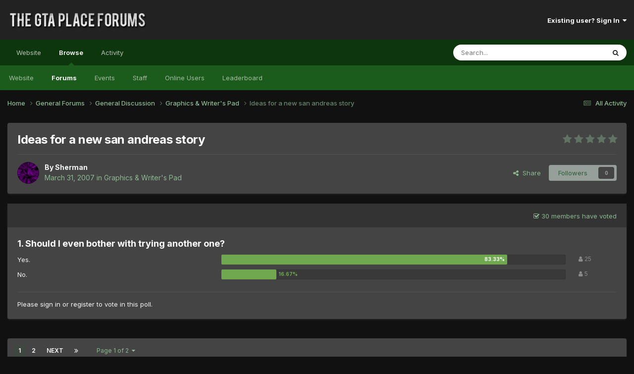

--- FILE ---
content_type: text/html;charset=UTF-8
request_url: https://thegtaplace.com/forums/topic/10377-ideas-for-a-new-san-andreas-story/
body_size: 27687
content:
<!DOCTYPE html>
<html lang="en-US" dir="ltr">
	<head>
		<meta charset="utf-8">
        
		<title>Ideas for a new san andreas story - Graphics &amp; Writer&#39;s Pad - The GTA Place Forums</title>
		
			<!-- Google Analytics -->
<script>
  (function(i,s,o,g,r,a,m){i['GoogleAnalyticsObject']=r;i[r]=i[r]||function(){
  (i[r].q=i[r].q||[]).push(arguments)},i[r].l=1*new Date();a=s.createElement(o),
  m=s.getElementsByTagName(o)[0];a.async=1;a.src=g;m.parentNode.insertBefore(a,m)
  })(window,document,'script','//www.google-analytics.com/analytics.js','ga');

  ga('create', 'UA-267904-1', 'thegtaplace.com');
  ga('set', 'anonymizeIp', true);
  ga('send', 'pageview');

</script>
		
		
		
		

	<meta name="viewport" content="width=device-width, initial-scale=1">


	
	


	<meta name="twitter:card" content="summary" />


	
		<meta name="twitter:site" content="@TheGTAPlace" />
	



	
		
			
				<meta property="og:title" content="Ideas for a new san andreas story">
			
		
	

	
		
			
				<meta property="og:type" content="website">
			
		
	

	
		
			
				<meta property="og:url" content="https://thegtaplace.com/forums/topic/10377-ideas-for-a-new-san-andreas-story/">
			
		
	

	
		
			
				<meta name="description" content="Reference to old one: http://www.thegtaplace.com/forums/index.ph...ic=1304&amp;hl= I&#039;ve been extremly bored lately, and have nothing to do... so I figured.. why not do another one of those? Granted, my grammar and writing skills have greatly impoved since then, so logically.. it should be better....">
			
		
	

	
		
			
				<meta property="og:description" content="Reference to old one: http://www.thegtaplace.com/forums/index.ph...ic=1304&amp;hl= I&#039;ve been extremly bored lately, and have nothing to do... so I figured.. why not do another one of those? Granted, my grammar and writing skills have greatly impoved since then, so logically.. it should be better....">
			
		
	

	
		
			
				<meta property="og:updated_time" content="2007-07-23T07:04:48Z">
			
		
	

	
		
			
				<meta property="og:site_name" content="The GTA Place Forums">
			
		
	

	
		
			
				<meta property="og:locale" content="en_US">
			
		
	


	
		<link rel="next" href="https://thegtaplace.com/forums/topic/10377-ideas-for-a-new-san-andreas-story/page/2/" />
	

	
		<link rel="last" href="https://thegtaplace.com/forums/topic/10377-ideas-for-a-new-san-andreas-story/page/2/" />
	

	
		<link rel="canonical" href="https://thegtaplace.com/forums/topic/10377-ideas-for-a-new-san-andreas-story/" />
	





<link rel="manifest" href="https://thegtaplace.com/forums/manifest.webmanifest/">
<meta name="msapplication-config" content="https://thegtaplace.com/forums/browserconfig.xml/">
<meta name="msapplication-starturl" content="/">
<meta name="application-name" content="The GTA Place Forums">
<meta name="apple-mobile-web-app-title" content="The GTA Place Forums">

	<meta name="theme-color" content="#222222">










<link rel="preload" href="//thegtaplace.com/forums/applications/core/interface/font/fontawesome-webfont.woff2?v=4.7.0" as="font" crossorigin="anonymous">
		


	<link rel="preconnect" href="https://fonts.googleapis.com">
	<link rel="preconnect" href="https://fonts.gstatic.com" crossorigin>
	
		<link href="https://fonts.googleapis.com/css2?family=Inter:wght@300;400;500;600;700&display=swap" rel="stylesheet">
	



	<link rel='stylesheet' href='https://thegtaplace.com/forums/uploads/css_built_4/341e4a57816af3ba440d891ca87450ff_framework.css?v=62093616ce1746558909' media='all'>

	<link rel='stylesheet' href='https://thegtaplace.com/forums/uploads/css_built_4/05e81b71abe4f22d6eb8d1a929494829_responsive.css?v=62093616ce1746558909' media='all'>

	<link rel='stylesheet' href='https://thegtaplace.com/forums/uploads/css_built_4/90eb5adf50a8c640f633d47fd7eb1778_core.css?v=62093616ce1746558909' media='all'>

	<link rel='stylesheet' href='https://thegtaplace.com/forums/uploads/css_built_4/5a0da001ccc2200dc5625c3f3934497d_core_responsive.css?v=62093616ce1746558909' media='all'>

	<link rel='stylesheet' href='https://thegtaplace.com/forums/uploads/css_built_4/62e269ced0fdab7e30e026f1d30ae516_forums.css?v=62093616ce1746558909' media='all'>

	<link rel='stylesheet' href='https://thegtaplace.com/forums/uploads/css_built_4/76e62c573090645fb99a15a363d8620e_forums_responsive.css?v=62093616ce1746558909' media='all'>

	<link rel='stylesheet' href='https://thegtaplace.com/forums/uploads/css_built_4/ebdea0c6a7dab6d37900b9190d3ac77b_topics.css?v=62093616ce1746558909' media='all'>





<link rel='stylesheet' href='https://thegtaplace.com/forums/uploads/css_built_4/258adbb6e4f3e83cd3b355f84e3fa002_custom.css?v=62093616ce1746558909' media='all'>




		
		

	</head>
	<body class='ipsApp ipsApp_front ipsJS_none ipsClearfix' data-controller='core.front.core.app' data-message="" data-pageApp='forums' data-pageLocation='front' data-pageModule='forums' data-pageController='topic' data-pageID='10377'  >
		
        

        

		<a href='#ipsLayout_mainArea' class='ipsHide' title='Go to main content on this page' accesskey='m'>Jump to content</a>
		





		<div id='ipsLayout_header' class='ipsClearfix'>
			<header>
				<div class='ipsLayout_container'>
					


<a href='https://thegtaplace.com/forums/' id='elLogo' accesskey='1'><img src="https://thegtaplace.com/forums/uploads/monthly_2023_10/logo.png.1e649cd78f3d7eac7009032a22a29f3c.png" alt='The GTA Place Forums'></a>

					
						

	<ul id='elUserNav' class='ipsList_inline cSignedOut ipsResponsive_showDesktop'>
		
        
		
        
        
            
            <li id='elSignInLink'>
                <a href='https://thegtaplace.com/forums/login/' data-ipsMenu-closeOnClick="false" data-ipsMenu id='elUserSignIn'>
                    Existing user? Sign In &nbsp;<i class='fa fa-caret-down'></i>
                </a>
                
<div id='elUserSignIn_menu' class='ipsMenu ipsMenu_auto ipsHide'>
	<form accept-charset='utf-8' method='post' action='https://thegtaplace.com/forums/login/'>
		<input type="hidden" name="csrfKey" value="e07a2ce1f522e56b6e1345fd1460951b">
		<input type="hidden" name="ref" value="aHR0cHM6Ly90aGVndGFwbGFjZS5jb20vZm9ydW1zL3RvcGljLzEwMzc3LWlkZWFzLWZvci1hLW5ldy1zYW4tYW5kcmVhcy1zdG9yeS8=">
		<div data-role="loginForm">
			
			
			
				<div class='ipsColumns ipsColumns_noSpacing'>
					<div class='ipsColumn ipsColumn_wide' id='elUserSignIn_internal'>
						
<div class="ipsPad ipsForm ipsForm_vertical">
	<h4 class="ipsType_sectionHead">Sign In</h4>
	<br><br>
	<ul class='ipsList_reset'>
		<li class="ipsFieldRow ipsFieldRow_noLabel ipsFieldRow_fullWidth">
			
			
				<input type="text" placeholder="Display Name or Email Address" name="auth" autocomplete="email">
			
		</li>
		<li class="ipsFieldRow ipsFieldRow_noLabel ipsFieldRow_fullWidth">
			<input type="password" placeholder="Password" name="password" autocomplete="current-password">
		</li>
		<li class="ipsFieldRow ipsFieldRow_checkbox ipsClearfix">
			<span class="ipsCustomInput">
				<input type="checkbox" name="remember_me" id="remember_me_checkbox" value="1" checked aria-checked="true">
				<span></span>
			</span>
			<div class="ipsFieldRow_content">
				<label class="ipsFieldRow_label" for="remember_me_checkbox">Remember me</label>
				<span class="ipsFieldRow_desc">Not recommended on shared computers</span>
			</div>
		</li>
		<li class="ipsFieldRow ipsFieldRow_fullWidth">
			<button type="submit" name="_processLogin" value="usernamepassword" class="ipsButton ipsButton_primary ipsButton_small" id="elSignIn_submit">Sign In</button>
			
				<p class="ipsType_right ipsType_small">
					
						<a href='https://thegtaplace.com/forums/lostpassword/' data-ipsDialog data-ipsDialog-title='Forgot your password?'>
					
					Forgot your password?</a>
				</p>
			
		</li>
	</ul>
</div>
					</div>
					<div class='ipsColumn ipsColumn_wide'>
						<div class='ipsPadding' id='elUserSignIn_external'>
							<div class='ipsAreaBackground_light ipsPadding:half'>
								
									<p class='ipsType_reset ipsType_small ipsType_center'><strong>Or sign in with one of these services</strong></p>
								
								
									<div class='ipsType_center ipsMargin_top:half'>
										

<button type="submit" name="_processLogin" value="4" class='ipsButton ipsButton_verySmall ipsButton_fullWidth ipsSocial ipsSocial_facebook' style="background-color: #3a579a">
	
		<span class='ipsSocial_icon'>
			
				<i class='fa fa-facebook-official'></i>
			
		</span>
		<span class='ipsSocial_text'>Sign in with Facebook</span>
	
</button>
									</div>
								
									<div class='ipsType_center ipsMargin_top:half'>
										

<button type="submit" name="_processLogin" value="5" class='ipsButton ipsButton_verySmall ipsButton_fullWidth ipsSocial ipsSocial_twitter' style="background-color: #00abf0">
	
		<span class='ipsSocial_icon'>
			
				<i class='fa fa-twitter'></i>
			
		</span>
		<span class='ipsSocial_text'>Sign in with X</span>
	
</button>
									</div>
								
									<div class='ipsType_center ipsMargin_top:half'>
										

<button type="submit" name="_processLogin" value="8" class='ipsButton ipsButton_verySmall ipsButton_fullWidth ipsSocial ipsSocial_google' style="background-color: #4285F4">
	
		<span class='ipsSocial_icon'>
			
				<i class='fa fa-google'></i>
			
		</span>
		<span class='ipsSocial_text'>Sign in with Google</span>
	
</button>
									</div>
								
							</div>
						</div>
					</div>
				</div>
			
		</div>
	</form>
</div>
            </li>
            
        
		
	</ul>

						
<ul class='ipsMobileHamburger ipsList_reset ipsResponsive_hideDesktop'>
	<li data-ipsDrawer data-ipsDrawer-drawerElem='#elMobileDrawer'>
		<a href='#' >
			
			
				
			
			
			
			<i class='fa fa-navicon'></i>
		</a>
	</li>
</ul>
					
				</div>
			</header>
			

	<nav data-controller='core.front.core.navBar' class=' ipsResponsive_showDesktop'>
		<div class='ipsNavBar_primary ipsLayout_container '>
			<ul data-role="primaryNavBar" class='ipsClearfix'>
				
<li>
  <a href="/">Website</a>
</li>


	
		
		
			
		
		<li class='ipsNavBar_active' data-active id='elNavSecondary_1' data-role="navBarItem" data-navApp="core" data-navExt="CustomItem">
			
			
				<a href="https://thegtaplace.com/forums/"  data-navItem-id="1" data-navDefault>
					Browse<span class='ipsNavBar_active__identifier'></span>
				</a>
			
			
				<ul class='ipsNavBar_secondary ' data-role='secondaryNavBar'>
					
<li>
  <a href="/">Website</a>
</li>


	
	

	
		
		
			
		
		<li class='ipsNavBar_active' data-active id='elNavSecondary_10' data-role="navBarItem" data-navApp="forums" data-navExt="Forums">
			
			
				<a href="https://thegtaplace.com/forums/"  data-navItem-id="10" data-navDefault>
					Forums<span class='ipsNavBar_active__identifier'></span>
				</a>
			
			
		</li>
	
	

	
		
		
		<li  id='elNavSecondary_11' data-role="navBarItem" data-navApp="calendar" data-navExt="Calendar">
			
			
				<a href="https://thegtaplace.com/forums/events/"  data-navItem-id="11" >
					Events<span class='ipsNavBar_active__identifier'></span>
				</a>
			
			
		</li>
	
	

	
	

	
		
		
		<li  id='elNavSecondary_13' data-role="navBarItem" data-navApp="core" data-navExt="StaffDirectory">
			
			
				<a href="https://thegtaplace.com/forums/staff/"  data-navItem-id="13" >
					Staff<span class='ipsNavBar_active__identifier'></span>
				</a>
			
			
		</li>
	
	

	
		
		
		<li  id='elNavSecondary_14' data-role="navBarItem" data-navApp="core" data-navExt="OnlineUsers">
			
			
				<a href="https://thegtaplace.com/forums/online/"  data-navItem-id="14" >
					Online Users<span class='ipsNavBar_active__identifier'></span>
				</a>
			
			
		</li>
	
	

	
		
		
		<li  id='elNavSecondary_15' data-role="navBarItem" data-navApp="core" data-navExt="Leaderboard">
			
			
				<a href="https://thegtaplace.com/forums/leaderboard/"  data-navItem-id="15" >
					Leaderboard<span class='ipsNavBar_active__identifier'></span>
				</a>
			
			
		</li>
	
	

					<li class='ipsHide' id='elNavigationMore_1' data-role='navMore'>
						<a href='#' data-ipsMenu data-ipsMenu-appendTo='#elNavigationMore_1' id='elNavigationMore_1_dropdown'>More <i class='fa fa-caret-down'></i></a>
						<ul class='ipsHide ipsMenu ipsMenu_auto' id='elNavigationMore_1_dropdown_menu' data-role='moreDropdown'></ul>
					</li>
				</ul>
			
		</li>
	
	

	
		
		
		<li  id='elNavSecondary_2' data-role="navBarItem" data-navApp="core" data-navExt="CustomItem">
			
			
				<a href="https://thegtaplace.com/forums/discover/"  data-navItem-id="2" >
					Activity<span class='ipsNavBar_active__identifier'></span>
				</a>
			
			
				<ul class='ipsNavBar_secondary ipsHide' data-role='secondaryNavBar'>
					
<li>
  <a href="/">Website</a>
</li>


	
		
		
		<li  id='elNavSecondary_4' data-role="navBarItem" data-navApp="core" data-navExt="AllActivity">
			
			
				<a href="https://thegtaplace.com/forums/discover/"  data-navItem-id="4" >
					All Activity<span class='ipsNavBar_active__identifier'></span>
				</a>
			
			
		</li>
	
	

	
	

	
	

	
	

	
		
		
		<li  id='elNavSecondary_8' data-role="navBarItem" data-navApp="core" data-navExt="Search">
			
			
				<a href="https://thegtaplace.com/forums/search/"  data-navItem-id="8" >
					Search<span class='ipsNavBar_active__identifier'></span>
				</a>
			
			
		</li>
	
	

	
	

					<li class='ipsHide' id='elNavigationMore_2' data-role='navMore'>
						<a href='#' data-ipsMenu data-ipsMenu-appendTo='#elNavigationMore_2' id='elNavigationMore_2_dropdown'>More <i class='fa fa-caret-down'></i></a>
						<ul class='ipsHide ipsMenu ipsMenu_auto' id='elNavigationMore_2_dropdown_menu' data-role='moreDropdown'></ul>
					</li>
				</ul>
			
		</li>
	
	

				<li class='ipsHide' id='elNavigationMore' data-role='navMore'>
					<a href='#' data-ipsMenu data-ipsMenu-appendTo='#elNavigationMore' id='elNavigationMore_dropdown'>More</a>
					<ul class='ipsNavBar_secondary ipsHide' data-role='secondaryNavBar'>
						<li class='ipsHide' id='elNavigationMore_more' data-role='navMore'>
							<a href='#' data-ipsMenu data-ipsMenu-appendTo='#elNavigationMore_more' id='elNavigationMore_more_dropdown'>More <i class='fa fa-caret-down'></i></a>
							<ul class='ipsHide ipsMenu ipsMenu_auto' id='elNavigationMore_more_dropdown_menu' data-role='moreDropdown'></ul>
						</li>
					</ul>
				</li>
			</ul>
			

	<div id="elSearchWrapper">
		<div id='elSearch' data-controller="core.front.core.quickSearch">
			<form accept-charset='utf-8' action='//thegtaplace.com/forums/search/?do=quicksearch' method='post'>
                <input type='search' id='elSearchField' placeholder='Search...' name='q' autocomplete='off' aria-label='Search'>
                <details class='cSearchFilter'>
                    <summary class='cSearchFilter__text'></summary>
                    <ul class='cSearchFilter__menu'>
                        
                        <li><label><input type="radio" name="type" value="all" ><span class='cSearchFilter__menuText'>Everywhere</span></label></li>
                        
                            
                                <li><label><input type="radio" name="type" value='contextual_{&quot;type&quot;:&quot;forums_topic&quot;,&quot;nodes&quot;:5}' checked><span class='cSearchFilter__menuText'>This Forum</span></label></li>
                            
                                <li><label><input type="radio" name="type" value='contextual_{&quot;type&quot;:&quot;forums_topic&quot;,&quot;item&quot;:10377}' checked><span class='cSearchFilter__menuText'>This Topic</span></label></li>
                            
                        
                        
                            <li><label><input type="radio" name="type" value="core_statuses_status"><span class='cSearchFilter__menuText'>Status Updates</span></label></li>
                        
                            <li><label><input type="radio" name="type" value="forums_topic"><span class='cSearchFilter__menuText'>Topics</span></label></li>
                        
                            <li><label><input type="radio" name="type" value="calendar_event"><span class='cSearchFilter__menuText'>Events</span></label></li>
                        
                            <li><label><input type="radio" name="type" value="core_members"><span class='cSearchFilter__menuText'>Members</span></label></li>
                        
                    </ul>
                </details>
				<button class='cSearchSubmit' type="submit" aria-label='Search'><i class="fa fa-search"></i></button>
			</form>
		</div>
	</div>

		</div>
	</nav>

			
<ul id='elMobileNav' class='ipsResponsive_hideDesktop' data-controller='core.front.core.mobileNav'>
	
		
			
			
				
				
			
				
				
			
				
					<li id='elMobileBreadcrumb'>
						<a href='https://thegtaplace.com/forums/forum/5-graphics-amp-writer39s-pad/'>
							<span>Graphics &amp; Writer&#39;s Pad</span>
						</a>
					</li>
				
				
			
				
				
			
		
	
	
	
	<li >
		<a data-action="defaultStream" href='https://thegtaplace.com/forums/discover/'><i class="fa fa-newspaper-o" aria-hidden="true"></i></a>
	</li>

	

	
		<li class='ipsJS_show'>
			<a href='https://thegtaplace.com/forums/search/'><i class='fa fa-search'></i></a>
		</li>
	
</ul>
		</div>
		<main id='ipsLayout_body' class='ipsLayout_container'>
			<div id='ipsLayout_contentArea'>
				<div id='ipsLayout_contentWrapper'>
					
<nav class='ipsBreadcrumb ipsBreadcrumb_top ipsFaded_withHover'>
	

	<ul class='ipsList_inline ipsPos_right'>
		
		<li >
			<a data-action="defaultStream" class='ipsType_light '  href='https://thegtaplace.com/forums/discover/'><i class="fa fa-newspaper-o" aria-hidden="true"></i> <span>All Activity</span></a>
		</li>
		
	</ul>

	<ul data-role="breadcrumbList">
		<li>
			<a title="Home" href='https://thegtaplace.com/forums/'>
				<span>Home <i class='fa fa-angle-right'></i></span>
			</a>
		</li>
		
		
			<li>
				
					<a href='https://thegtaplace.com/forums/forum/3-general-forums/'>
						<span>General Forums <i class='fa fa-angle-right' aria-hidden="true"></i></span>
					</a>
				
			</li>
		
			<li>
				
					<a href='https://thegtaplace.com/forums/forum/92-general-discussion/'>
						<span>General Discussion <i class='fa fa-angle-right' aria-hidden="true"></i></span>
					</a>
				
			</li>
		
			<li>
				
					<a href='https://thegtaplace.com/forums/forum/5-graphics-amp-writer39s-pad/'>
						<span>Graphics &amp; Writer&#39;s Pad <i class='fa fa-angle-right' aria-hidden="true"></i></span>
					</a>
				
			</li>
		
			<li>
				
					Ideas for a new san andreas story
				
			</li>
		
	</ul>
</nav>
					
					<div id='ipsLayout_mainArea'>
						
						
						
						

	




						



<div class='ipsPageHeader ipsResponsive_pull ipsBox ipsPadding sm:ipsPadding:half ipsMargin_bottom'>
		
	
	<div class='ipsFlex ipsFlex-ai:center ipsFlex-fw:wrap ipsGap:4'>
		<div class='ipsFlex-flex:11'>
			<h1 class='ipsType_pageTitle ipsContained_container'>
				

				
				
					<span class='ipsType_break ipsContained'>
						<span>Ideas for a new san andreas story</span>
					</span>
				
			</h1>
			
			
		</div>
		
			<div class='ipsFlex-flex:00 ipsType_light'>
				
				
<div  class='ipsClearfix ipsRating  ipsRating_veryLarge'>
	
	<ul class='ipsRating_collective'>
		
			
				<li class='ipsRating_off'>
					<i class='fa fa-star'></i>
				</li>
			
		
			
				<li class='ipsRating_off'>
					<i class='fa fa-star'></i>
				</li>
			
		
			
				<li class='ipsRating_off'>
					<i class='fa fa-star'></i>
				</li>
			
		
			
				<li class='ipsRating_off'>
					<i class='fa fa-star'></i>
				</li>
			
		
			
				<li class='ipsRating_off'>
					<i class='fa fa-star'></i>
				</li>
			
		
	</ul>
</div>
			</div>
		
	</div>
	<hr class='ipsHr'>
	<div class='ipsPageHeader__meta ipsFlex ipsFlex-jc:between ipsFlex-ai:center ipsFlex-fw:wrap ipsGap:3'>
		<div class='ipsFlex-flex:11'>
			<div class='ipsPhotoPanel ipsPhotoPanel_mini ipsPhotoPanel_notPhone ipsClearfix'>
				


	<a href="https://thegtaplace.com/forums/profile/8-sherman/" rel="nofollow" data-ipsHover data-ipsHover-width="370" data-ipsHover-target="https://thegtaplace.com/forums/profile/8-sherman/?do=hovercard" class="ipsUserPhoto ipsUserPhoto_mini" title="Go to Sherman's profile">
		<img src='https://thegtaplace.com/forums/uploads/av-8.jpg' alt='Sherman' loading="lazy">
	</a>

				<div>
					<p class='ipsType_reset ipsType_blendLinks'>
						<span class='ipsType_normal'>
						
							<strong>By 


<a href='https://thegtaplace.com/forums/profile/8-sherman/' rel="nofollow" data-ipsHover data-ipsHover-width='370' data-ipsHover-target='https://thegtaplace.com/forums/profile/8-sherman/?do=hovercard&amp;referrer=https%253A%252F%252Fthegtaplace.com%252Fforums%252Ftopic%252F10377-ideas-for-a-new-san-andreas-story%252F' title="Go to Sherman's profile" class="ipsType_break">Sherman</a></strong><br />
							<span class='ipsType_light'><time datetime='2007-03-31T19:46:20Z' title='03/31/07 07:46  PM' data-short='18 yr'>March 31, 2007</time> in <a href="https://thegtaplace.com/forums/forum/5-graphics-amp-writer39s-pad/">Graphics &amp; Writer&#39;s Pad</a></span>
						
						</span>
					</p>
				</div>
			</div>
		</div>
		
			<div class='ipsFlex-flex:01 ipsResponsive_hidePhone'>
				<div class='ipsShareLinks'>
					
						


    <a href='#elShareItem_1376687938_menu' id='elShareItem_1376687938' data-ipsMenu class='ipsShareButton ipsButton ipsButton_verySmall ipsButton_link ipsButton_link--light'>
        <span><i class='fa fa-share-alt'></i></span> &nbsp;Share
    </a>

    <div class='ipsPadding ipsMenu ipsMenu_auto ipsHide' id='elShareItem_1376687938_menu' data-controller="core.front.core.sharelink">
        <ul class='ipsList_inline'>
            
                <li>
<a href="https://www.facebook.com/sharer/sharer.php?u=https%3A%2F%2Fthegtaplace.com%2Fforums%2Ftopic%2F10377-ideas-for-a-new-san-andreas-story%2F" class="cShareLink cShareLink_facebook" target="_blank" data-role="shareLink" title='Share on Facebook' data-ipsTooltip rel='noopener nofollow'>
	<i class="fa fa-facebook"></i>
</a></li>
            
                <li>
<a href="https://x.com/share?url=https%3A%2F%2Fthegtaplace.com%2Fforums%2Ftopic%2F10377-ideas-for-a-new-san-andreas-story%2F" class="cShareLink cShareLink_x" target="_blank" data-role="shareLink" title='Share on X' data-ipsTooltip rel='nofollow noopener'>
    <i class="fa fa-x"></i>
</a></li>
            
                <li>
<a href="https://www.reddit.com/submit?url=https%3A%2F%2Fthegtaplace.com%2Fforums%2Ftopic%2F10377-ideas-for-a-new-san-andreas-story%2F&amp;title=Ideas+for+a+new+san+andreas+story" rel="nofollow noopener" class="cShareLink cShareLink_reddit" target="_blank" title='Share on Reddit' data-ipsTooltip>
	<i class="fa fa-reddit"></i>
</a></li>
            
                <li>
<a href="/cdn-cgi/l/email-protection#[base64]" rel='nofollow' class='cShareLink cShareLink_email' title='Share via email' data-ipsTooltip>
	<i class="fa fa-envelope"></i>
</a></li>
            
                <li>
<a href="https://pinterest.com/pin/create/button/?url=https://thegtaplace.com/forums/topic/10377-ideas-for-a-new-san-andreas-story/&amp;media=" class="cShareLink cShareLink_pinterest" rel="nofollow noopener" target="_blank" data-role="shareLink" title='Share on Pinterest' data-ipsTooltip>
	<i class="fa fa-pinterest"></i>
</a></li>
            
        </ul>
        
            <hr class='ipsHr'>
            <button class='ipsHide ipsButton ipsButton_verySmall ipsButton_light ipsButton_fullWidth ipsMargin_top:half' data-controller='core.front.core.webshare' data-role='webShare' data-webShareTitle='Ideas for a new san andreas story' data-webShareText='Ideas for a new san andreas story' data-webShareUrl='https://thegtaplace.com/forums/topic/10377-ideas-for-a-new-san-andreas-story/'>More sharing options...</button>
        
    </div>

					
					
                    

					



					



<div data-followApp='forums' data-followArea='topic' data-followID='10377' data-controller='core.front.core.followButton'>
	

	<a href='https://thegtaplace.com/forums/login/' rel="nofollow" class="ipsFollow ipsPos_middle ipsButton ipsButton_light ipsButton_verySmall ipsButton_disabled" data-role="followButton" data-ipsTooltip title='Sign in to follow this'>
		<span>Followers</span>
		<span class='ipsCommentCount'>0</span>
	</a>

</div>
				</div>
			</div>
					
	</div>
	
	
</div>








<div class='ipsClearfix'>
	<ul class="ipsToolList ipsToolList_horizontal ipsClearfix ipsSpacer_both ipsResponsive_hidePhone">
		
		
		
	</ul>
</div>

<div class='ipsBox ipsResponsive_pull'>


<section data-controller='core.front.core.poll'>

	
		<h2 class='ipsType_sectionTitle ipsType_reset'>
			<span class='ipsType_break ipsContained'>
				&nbsp;&nbsp;
				<p class='ipsType_reset ipsPos_right ipsResponsive_hidePhone ipsType_light ipsType_unbold ipsType_medium'><i class='fa fa-check-square-o'></i> 30 members have voted</p>
			</span>
		</h2>
		<div class='ipsPadding ipsClearfix' data-role='pollContents'>
			<ol class='ipsList_reset cPollList'>
				
				
					
					<li>
						<h3 class='ipsType_sectionHead'><span class='ipsType_break ipsContained'>1. Should I even bother with trying another one?</span></h3>
						<ul class='ipsList_reset cPollList_choices'>
							
								<li class='ipsGrid ipsGrid_collapsePhone'>
									<div class='ipsGrid_span4 ipsType_richText ipsType_break'>
										Yes.
									</div>
									<div class='ipsGrid_span7'>
										<span class='cPollVoteBar'>
											<span style='width: 83%' data-votes='83.33%' class='cPollVoteBar_inside'></span>
										</span>
									</div>
									<div class='ipsGrid_span1 ipsType_small'>
										
											<span class='ipsFaded'>
										
											<i class='fa fa-user'></i> 25
										
											</span>
										
									</div>
								</li>
							
								<li class='ipsGrid ipsGrid_collapsePhone'>
									<div class='ipsGrid_span4 ipsType_richText ipsType_break'>
										No.
									</div>
									<div class='ipsGrid_span7'>
										<span class='cPollVoteBar'>
											<span style='width: 16%' data-votes='16.67%' ></span>
										</span>
									</div>
									<div class='ipsGrid_span1 ipsType_small'>
										
											<span class='ipsFaded'>
										
											<i class='fa fa-user'></i> 5
										
											</span>
										
									</div>
								</li>
							
						</ul>
					</li>
				
			</ol>
			
				<hr class='ipsHr'>
				
				<ul class='ipsToolList ipsToolList_horizontal ipsClearfix cPollButtons'>
					
					
						<li class='ipsPos_left ipsResponsive_noFloat'>
							Please <a href='https://thegtaplace.com/forums/login/'>sign in</a> or <a href='https://thegtaplace.com/forums/register/'>register</a> to vote in this poll.
						</li>
					
					
					
                </ul>
			
		</div>
	

</section>

</div>
<br>

<div id='comments' data-controller='core.front.core.commentFeed,forums.front.topic.view, core.front.core.ignoredComments' data-autoPoll data-baseURL='https://thegtaplace.com/forums/topic/10377-ideas-for-a-new-san-andreas-story/'  data-feedID='topic-10377' class='cTopic ipsClear ipsSpacer_top'>
	
			

				<div class="ipsBox ipsResponsive_pull ipsPadding:half ipsClearfix ipsClear ipsMargin_bottom">
					
					
						


	
	<ul class='ipsPagination' id='elPagination_f0084a4a3a00160b8178776978e9d4e2_1289904072' data-ipsPagination-seoPagination='true' data-pages='2' >
		
			
				<li class='ipsPagination_first ipsPagination_inactive'><a href='https://thegtaplace.com/forums/topic/10377-ideas-for-a-new-san-andreas-story/#comments' rel="first" data-page='1' data-ipsTooltip title='First page'><i class='fa fa-angle-double-left'></i></a></li>
				<li class='ipsPagination_prev ipsPagination_inactive'><a href='https://thegtaplace.com/forums/topic/10377-ideas-for-a-new-san-andreas-story/#comments' rel="prev" data-page='0' data-ipsTooltip title='Previous page'>Prev</a></li>
			
			<li class='ipsPagination_page ipsPagination_active'><a href='https://thegtaplace.com/forums/topic/10377-ideas-for-a-new-san-andreas-story/#comments' data-page='1'>1</a></li>
			
				
					<li class='ipsPagination_page'><a href='https://thegtaplace.com/forums/topic/10377-ideas-for-a-new-san-andreas-story/page/2/#comments' data-page='2'>2</a></li>
				
				<li class='ipsPagination_next'><a href='https://thegtaplace.com/forums/topic/10377-ideas-for-a-new-san-andreas-story/page/2/#comments' rel="next" data-page='2' data-ipsTooltip title='Next page'>Next</a></li>
				<li class='ipsPagination_last'><a href='https://thegtaplace.com/forums/topic/10377-ideas-for-a-new-san-andreas-story/page/2/#comments' rel="last" data-page='2' data-ipsTooltip title='Last page'><i class='fa fa-angle-double-right'></i></a></li>
			
			
				<li class='ipsPagination_pageJump'>
					<a href='#' data-ipsMenu data-ipsMenu-closeOnClick='false' data-ipsMenu-appendTo='#elPagination_f0084a4a3a00160b8178776978e9d4e2_1289904072' id='elPagination_f0084a4a3a00160b8178776978e9d4e2_1289904072_jump'>Page 1 of 2 &nbsp;<i class='fa fa-caret-down'></i></a>
					<div class='ipsMenu ipsMenu_narrow ipsPadding ipsHide' id='elPagination_f0084a4a3a00160b8178776978e9d4e2_1289904072_jump_menu'>
						<form accept-charset='utf-8' method='post' action='https://thegtaplace.com/forums/topic/10377-ideas-for-a-new-san-andreas-story/#comments' data-role="pageJump" data-baseUrl='#'>
							<ul class='ipsForm ipsForm_horizontal'>
								<li class='ipsFieldRow'>
									<input type='number' min='1' max='2' placeholder='Page number' class='ipsField_fullWidth' name='page'>
								</li>
								<li class='ipsFieldRow ipsFieldRow_fullWidth'>
									<input type='submit' class='ipsButton_fullWidth ipsButton ipsButton_verySmall ipsButton_primary' value='Go'>
								</li>
							</ul>
						</form>
					</div>
				</li>
			
		
	</ul>

					
				</div>
			
	

	

<div data-controller='core.front.core.recommendedComments' data-url='https://thegtaplace.com/forums/topic/10377-ideas-for-a-new-san-andreas-story/?recommended=comments' class='ipsRecommendedComments ipsHide'>
	<div data-role="recommendedComments">
		<h2 class='ipsType_sectionHead ipsType_large ipsType_bold ipsMargin_bottom'>Recommended Posts</h2>
		
	</div>
</div>
	
	<div id="elPostFeed" data-role='commentFeed' data-controller='core.front.core.moderation' >
		<form action="https://thegtaplace.com/forums/topic/10377-ideas-for-a-new-san-andreas-story/?csrfKey=e07a2ce1f522e56b6e1345fd1460951b&amp;do=multimodComment" method="post" data-ipsPageAction data-role='moderationTools'>
			
			
				

					

					
					



<a id='comment-133539'></a>
<article  id='elComment_133539' class='cPost ipsBox ipsResponsive_pull  ipsComment  ipsComment_parent ipsClearfix ipsClear ipsColumns ipsColumns_noSpacing ipsColumns_collapsePhone    '>
	

	

	<div class='cAuthorPane_mobile ipsResponsive_showPhone'>
		<div class='cAuthorPane_photo'>
			<div class='cAuthorPane_photoWrap'>
				


	<a href="https://thegtaplace.com/forums/profile/8-sherman/" rel="nofollow" data-ipsHover data-ipsHover-width="370" data-ipsHover-target="https://thegtaplace.com/forums/profile/8-sherman/?do=hovercard" class="ipsUserPhoto ipsUserPhoto_large" title="Go to Sherman's profile">
		<img src='https://thegtaplace.com/forums/uploads/av-8.jpg' alt='Sherman' loading="lazy">
	</a>

				
				<span class="cAuthorPane_badge cAuthorPane_badge--moderator" data-ipsTooltip title="Sherman is a moderator"></span>
				
				
					<a href="https://thegtaplace.com/forums/profile/8-sherman/badges/" rel="nofollow">
						
<img src='https://thegtaplace.com/forums/uploads/monthly_2021_08/14_GrandMaster.svg' loading="lazy" alt="Grand Master" class="cAuthorPane_badge cAuthorPane_badge--rank ipsOutline ipsOutline:2px" data-ipsTooltip title="Rank: Grand Master (14/14)">
					</a>
				
			</div>
		</div>
		<div class='cAuthorPane_content'>
			<h3 class='ipsType_sectionHead cAuthorPane_author ipsType_break ipsType_blendLinks ipsFlex ipsFlex-ai:center'>
				


<a href='https://thegtaplace.com/forums/profile/8-sherman/' rel="nofollow" data-ipsHover data-ipsHover-width='370' data-ipsHover-target='https://thegtaplace.com/forums/profile/8-sherman/?do=hovercard&amp;referrer=https%253A%252F%252Fthegtaplace.com%252Fforums%252Ftopic%252F10377-ideas-for-a-new-san-andreas-story%252F' title="Go to Sherman's profile" class="ipsType_break"><span style='color:#009000'>Sherman</span></a>
			</h3>
			<div class='ipsType_light ipsType_reset'>
				<a href='https://thegtaplace.com/forums/topic/10377-ideas-for-a-new-san-andreas-story/?do=findComment&amp;comment=133539' rel="nofollow" class='ipsType_blendLinks'>Posted <time datetime='2007-03-31T19:46:20Z' title='03/31/07 07:46  PM' data-short='18 yr'>March 31, 2007</time></a>
				
			</div>
		</div>
	</div>
	<aside class='ipsComment_author cAuthorPane ipsColumn ipsColumn_medium ipsResponsive_hidePhone'>
		<h3 class='ipsType_sectionHead cAuthorPane_author ipsType_blendLinks ipsType_break'><strong>


<a href='https://thegtaplace.com/forums/profile/8-sherman/' rel="nofollow" data-ipsHover data-ipsHover-width='370' data-ipsHover-target='https://thegtaplace.com/forums/profile/8-sherman/?do=hovercard&amp;referrer=https%253A%252F%252Fthegtaplace.com%252Fforums%252Ftopic%252F10377-ideas-for-a-new-san-andreas-story%252F' title="Go to Sherman's profile" class="ipsType_break">Sherman</a></strong>
			
		</h3>
		<ul class='cAuthorPane_info ipsList_reset'>
			<li data-role='photo' class='cAuthorPane_photo'>
				<div class='cAuthorPane_photoWrap'>
					


	<a href="https://thegtaplace.com/forums/profile/8-sherman/" rel="nofollow" data-ipsHover data-ipsHover-width="370" data-ipsHover-target="https://thegtaplace.com/forums/profile/8-sherman/?do=hovercard" class="ipsUserPhoto ipsUserPhoto_large" title="Go to Sherman's profile">
		<img src='https://thegtaplace.com/forums/uploads/av-8.jpg' alt='Sherman' loading="lazy">
	</a>

					
						<span class="cAuthorPane_badge cAuthorPane_badge--moderator" data-ipsTooltip title="Sherman is a moderator"></span>
					
					
						
<img src='https://thegtaplace.com/forums/uploads/monthly_2021_08/14_GrandMaster.svg' loading="lazy" alt="Grand Master" class="cAuthorPane_badge cAuthorPane_badge--rank ipsOutline ipsOutline:2px" data-ipsTooltip title="Rank: Grand Master (14/14)">
					
				</div>
			</li>
			
				<li data-role='group'><span style='color:#009000'>Moderators</span></li>
				
			
			
				<li data-role='stats' class='ipsMargin_top'>
					<ul class="ipsList_reset ipsType_light ipsFlex ipsFlex-ai:center ipsFlex-jc:center ipsGap_row:2 cAuthorPane_stats">
						<li>
							
								<a href="https://thegtaplace.com/forums/profile/8-sherman/content/" rel="nofollow" title="7495 posts" data-ipsTooltip class="ipsType_blendLinks">
							
								<i class="fa fa-comment"></i> 7.5k
							
								</a>
							
						</li>
						
					</ul>
				</li>
			
			
				

	
	<li data-role='custom-field' class='ipsResponsive_hidePhone ipsType_break'>
		
<span class='row_title'><img src='/forums/public/style_extra/cprofile_icons/xboxlive.gif' alt='Xbox Live Gamertag'></span><span class='row_data'> <a href='https://account.xbox.com/Profile?gamerTag=Azekii'>Azekii</a></span>
	</li>
	
	<li data-role='custom-field' class='ipsResponsive_hidePhone ipsType_break'>
		
<span class='ft'><a href="/forums/search/?&type=core_members&joinedDate=any&core_pfield_4=United States"><!--<img src="/images/flags/United States.gif" alt="United States" title="View other members in United States" border="0" style="width:18px;padding-top:6px" />-->United States</a></span><span class='fc'> </span><br />
	</li>
	

			
		</ul>
	</aside>
	<div class='ipsColumn ipsColumn_fluid ipsMargin:none'>
		

<div id='comment-133539_wrap' data-controller='core.front.core.comment' data-commentApp='forums' data-commentType='forums' data-commentID="133539" data-quoteData='{&quot;userid&quot;:8,&quot;username&quot;:&quot;Sherman&quot;,&quot;timestamp&quot;:1175370380,&quot;contentapp&quot;:&quot;forums&quot;,&quot;contenttype&quot;:&quot;forums&quot;,&quot;contentid&quot;:10377,&quot;contentclass&quot;:&quot;forums_Topic&quot;,&quot;contentcommentid&quot;:133539}' class='ipsComment_content ipsType_medium'>

	<div class='ipsComment_meta ipsType_light ipsFlex ipsFlex-ai:center ipsFlex-jc:between ipsFlex-fd:row-reverse'>
		<div class='ipsType_light ipsType_reset ipsType_blendLinks ipsComment_toolWrap'>
			<div class='ipsResponsive_hidePhone ipsComment_badges'>
				<ul class='ipsList_reset ipsFlex ipsFlex-jc:end ipsFlex-fw:wrap ipsGap:2 ipsGap_row:1'>
					
					
					
					
					
				</ul>
			</div>
			<ul class='ipsList_reset ipsComment_tools'>
				<li>
					<a href='#elControls_133539_menu' class='ipsComment_ellipsis' id='elControls_133539' title='More options...' data-ipsMenu data-ipsMenu-appendTo='#comment-133539_wrap'><i class='fa fa-ellipsis-h'></i></a>
					<ul id='elControls_133539_menu' class='ipsMenu ipsMenu_narrow ipsHide'>
						
						
							<li class='ipsMenu_item'><a href='https://thegtaplace.com/forums/topic/10377-ideas-for-a-new-san-andreas-story/' title='Share this post' data-ipsDialog data-ipsDialog-size='narrow' data-ipsDialog-content='#elShareComment_133539_menu' data-ipsDialog-title="Share this post" id='elSharePost_133539' data-role='shareComment'>Share</a></li>
						
                        
						
						
						
							
								
							
							
							
							
							
							
						
					</ul>
				</li>
				
			</ul>
		</div>

		<div class='ipsType_reset ipsResponsive_hidePhone'>
			<a href='https://thegtaplace.com/forums/topic/10377-ideas-for-a-new-san-andreas-story/?do=findComment&amp;comment=133539' rel="nofollow" class='ipsType_blendLinks'>Posted <time datetime='2007-03-31T19:46:20Z' title='03/31/07 07:46  PM' data-short='18 yr'>March 31, 2007</time></a>
			
			<span class='ipsResponsive_hidePhone'>
				
				
			</span>
		</div>
	</div>

	

    

	<div class='cPost_contentWrap'>
		
		<div data-role='commentContent' class='ipsType_normal ipsType_richText ipsPadding_bottom ipsContained' data-controller='core.front.core.lightboxedImages'>
			
<p>Reference to old one: <a href="https://thegtaplace.com/forums/index.php?showtopic=1304&amp;hl=" rel="">http://www.thegtaplace.com/forums/index.ph...ic=1304&amp;hl=</a></p>
<p>I've been extremly bored lately, and have nothing to do... so I figured.. why not do another one of those? Granted, my grammar and writing skills have greatly impoved since then, so logically.. it should be better. I'm really just looking for ideas besides my own, ones that will be cool to read.. by the reader. </p>
<p>Did I mention $10,000 for the best idea?</p>


			
		</div>

		

		
	</div>

	

	



<div class='ipsPadding ipsHide cPostShareMenu' id='elShareComment_133539_menu'>
	<h5 class='ipsType_normal ipsType_reset'>Link to comment</h5>
	
		
	
	
	<input type='text' value='https://thegtaplace.com/forums/topic/10377-ideas-for-a-new-san-andreas-story/' class='ipsField_fullWidth'>

	
	<h5 class='ipsType_normal ipsType_reset ipsSpacer_top'>Share on other sites</h5>
	

	<ul class='ipsList_inline ipsList_noSpacing ipsClearfix' data-controller="core.front.core.sharelink">
		
			<li>
<a href="https://www.facebook.com/sharer/sharer.php?u=https%3A%2F%2Fthegtaplace.com%2Fforums%2Ftopic%2F10377-ideas-for-a-new-san-andreas-story%2F%3Fdo%3DfindComment%26comment%3D133539" class="cShareLink cShareLink_facebook" target="_blank" data-role="shareLink" title='Share on Facebook' data-ipsTooltip rel='noopener nofollow'>
	<i class="fa fa-facebook"></i>
</a></li>
		
			<li>
<a href="https://x.com/share?url=https%3A%2F%2Fthegtaplace.com%2Fforums%2Ftopic%2F10377-ideas-for-a-new-san-andreas-story%2F%3Fdo%3DfindComment%26comment%3D133539" class="cShareLink cShareLink_x" target="_blank" data-role="shareLink" title='Share on X' data-ipsTooltip rel='nofollow noopener'>
    <i class="fa fa-x"></i>
</a></li>
		
			<li>
<a href="https://www.reddit.com/submit?url=https%3A%2F%2Fthegtaplace.com%2Fforums%2Ftopic%2F10377-ideas-for-a-new-san-andreas-story%2F%3Fdo%3DfindComment%26comment%3D133539&amp;title=Ideas+for+a+new+san+andreas+story" rel="nofollow noopener" class="cShareLink cShareLink_reddit" target="_blank" title='Share on Reddit' data-ipsTooltip>
	<i class="fa fa-reddit"></i>
</a></li>
		
			<li>
<a href="/cdn-cgi/l/email-protection#[base64]" rel='nofollow' class='cShareLink cShareLink_email' title='Share via email' data-ipsTooltip>
	<i class="fa fa-envelope"></i>
</a></li>
		
			<li>
<a href="https://pinterest.com/pin/create/button/?url=https://thegtaplace.com/forums/topic/10377-ideas-for-a-new-san-andreas-story/?do=findComment%26comment=133539&amp;media=" class="cShareLink cShareLink_pinterest" rel="nofollow noopener" target="_blank" data-role="shareLink" title='Share on Pinterest' data-ipsTooltip>
	<i class="fa fa-pinterest"></i>
</a></li>
		
	</ul>


	<hr class='ipsHr'>
	<button class='ipsHide ipsButton ipsButton_small ipsButton_light ipsButton_fullWidth ipsMargin_top:half' data-controller='core.front.core.webshare' data-role='webShare' data-webShareTitle='Ideas for a new san andreas story' data-webShareText='Reference to old one: http://www.thegtaplace.com/forums/index.ph...ic=1304&amp;hl= 
I&#039;ve been extremly bored lately, and have nothing to do... so I figured.. why not do another one of those? Granted, my grammar and writing skills have greatly impoved since then, so logically.. it should be better. I&#039;m really just looking for ideas besides my own, ones that will be cool to read.. by the reader.  
Did I mention $10,000 for the best idea? 
' data-webShareUrl='https://thegtaplace.com/forums/topic/10377-ideas-for-a-new-san-andreas-story/?do=findComment&amp;comment=133539'>More sharing options...</button>

	
</div>
</div>
	</div>
</article>
					
					
					
				

					

					
					



<a id='comment-133577'></a>
<article  id='elComment_133577' class='cPost ipsBox ipsResponsive_pull  ipsComment  ipsComment_parent ipsClearfix ipsClear ipsColumns ipsColumns_noSpacing ipsColumns_collapsePhone    '>
	

	

	<div class='cAuthorPane_mobile ipsResponsive_showPhone'>
		<div class='cAuthorPane_photo'>
			<div class='cAuthorPane_photoWrap'>
				


	<a href="https://thegtaplace.com/forums/profile/4076-pandora/" rel="nofollow" data-ipsHover data-ipsHover-width="370" data-ipsHover-target="https://thegtaplace.com/forums/profile/4076-pandora/?do=hovercard" class="ipsUserPhoto ipsUserPhoto_large" title="Go to Pandora's profile">
		<img src='data:image/svg+xml,%3Csvg%20xmlns%3D%22http%3A%2F%2Fwww.w3.org%2F2000%2Fsvg%22%20viewBox%3D%220%200%201024%201024%22%20style%3D%22background%3A%23c4c462%22%3E%3Cg%3E%3Ctext%20text-anchor%3D%22middle%22%20dy%3D%22.35em%22%20x%3D%22512%22%20y%3D%22512%22%20fill%3D%22%23ffffff%22%20font-size%3D%22700%22%20font-family%3D%22-apple-system%2C%20BlinkMacSystemFont%2C%20Roboto%2C%20Helvetica%2C%20Arial%2C%20sans-serif%22%3EP%3C%2Ftext%3E%3C%2Fg%3E%3C%2Fsvg%3E' alt='Pandora' loading="lazy">
	</a>

				
				
					<a href="https://thegtaplace.com/forums/profile/4076-pandora/badges/" rel="nofollow">
						
<img src='https://thegtaplace.com/forums/uploads/monthly_2021_08/14_GrandMaster.svg' loading="lazy" alt="Grand Master" class="cAuthorPane_badge cAuthorPane_badge--rank ipsOutline ipsOutline:2px" data-ipsTooltip title="Rank: Grand Master (14/14)">
					</a>
				
			</div>
		</div>
		<div class='cAuthorPane_content'>
			<h3 class='ipsType_sectionHead cAuthorPane_author ipsType_break ipsType_blendLinks ipsFlex ipsFlex-ai:center'>
				


<a href='https://thegtaplace.com/forums/profile/4076-pandora/' rel="nofollow" data-ipsHover data-ipsHover-width='370' data-ipsHover-target='https://thegtaplace.com/forums/profile/4076-pandora/?do=hovercard&amp;referrer=https%253A%252F%252Fthegtaplace.com%252Fforums%252Ftopic%252F10377-ideas-for-a-new-san-andreas-story%252F' title="Go to Pandora's profile" class="ipsType_break"><span style='color:#6fa8dc'>Pandora</span></a>
			</h3>
			<div class='ipsType_light ipsType_reset'>
				<a href='https://thegtaplace.com/forums/topic/10377-ideas-for-a-new-san-andreas-story/?do=findComment&amp;comment=133577' rel="nofollow" class='ipsType_blendLinks'>Posted <time datetime='2007-03-31T20:55:44Z' title='03/31/07 08:55  PM' data-short='18 yr'>March 31, 2007</time></a>
				
			</div>
		</div>
	</div>
	<aside class='ipsComment_author cAuthorPane ipsColumn ipsColumn_medium ipsResponsive_hidePhone'>
		<h3 class='ipsType_sectionHead cAuthorPane_author ipsType_blendLinks ipsType_break'><strong>


<a href='https://thegtaplace.com/forums/profile/4076-pandora/' rel="nofollow" data-ipsHover data-ipsHover-width='370' data-ipsHover-target='https://thegtaplace.com/forums/profile/4076-pandora/?do=hovercard&amp;referrer=https%253A%252F%252Fthegtaplace.com%252Fforums%252Ftopic%252F10377-ideas-for-a-new-san-andreas-story%252F' title="Go to Pandora's profile" class="ipsType_break">Pandora</a></strong>
			
		</h3>
		<ul class='cAuthorPane_info ipsList_reset'>
			<li data-role='photo' class='cAuthorPane_photo'>
				<div class='cAuthorPane_photoWrap'>
					


	<a href="https://thegtaplace.com/forums/profile/4076-pandora/" rel="nofollow" data-ipsHover data-ipsHover-width="370" data-ipsHover-target="https://thegtaplace.com/forums/profile/4076-pandora/?do=hovercard" class="ipsUserPhoto ipsUserPhoto_large" title="Go to Pandora's profile">
		<img src='data:image/svg+xml,%3Csvg%20xmlns%3D%22http%3A%2F%2Fwww.w3.org%2F2000%2Fsvg%22%20viewBox%3D%220%200%201024%201024%22%20style%3D%22background%3A%23c4c462%22%3E%3Cg%3E%3Ctext%20text-anchor%3D%22middle%22%20dy%3D%22.35em%22%20x%3D%22512%22%20y%3D%22512%22%20fill%3D%22%23ffffff%22%20font-size%3D%22700%22%20font-family%3D%22-apple-system%2C%20BlinkMacSystemFont%2C%20Roboto%2C%20Helvetica%2C%20Arial%2C%20sans-serif%22%3EP%3C%2Ftext%3E%3C%2Fg%3E%3C%2Fsvg%3E' alt='Pandora' loading="lazy">
	</a>

					
					
						
<img src='https://thegtaplace.com/forums/uploads/monthly_2021_08/14_GrandMaster.svg' loading="lazy" alt="Grand Master" class="cAuthorPane_badge cAuthorPane_badge--rank ipsOutline ipsOutline:2px" data-ipsTooltip title="Rank: Grand Master (14/14)">
					
				</div>
			</li>
			
				<li data-role='group'><span style='color:#6fa8dc'>Elite Members</span></li>
				
			
			
				<li data-role='stats' class='ipsMargin_top'>
					<ul class="ipsList_reset ipsType_light ipsFlex ipsFlex-ai:center ipsFlex-jc:center ipsGap_row:2 cAuthorPane_stats">
						<li>
							
								<a href="https://thegtaplace.com/forums/profile/4076-pandora/content/" rel="nofollow" title="7451 posts" data-ipsTooltip class="ipsType_blendLinks">
							
								<i class="fa fa-comment"></i> 7.5k
							
								</a>
							
						</li>
						
					</ul>
				</li>
			
			
				

	
	<li data-role='custom-field' class='ipsResponsive_hidePhone ipsType_break'>
		
<span class='ft'><a href="/forums/search/?&type=core_members&joinedDate=any&core_pfield_4=Netherlands"><!--<img src="/images/flags/Netherlands.gif" alt="Netherlands" title="View other members in Netherlands" border="0" style="width:18px;padding-top:6px" />-->Netherlands</a></span><span class='fc'> </span><br />
	</li>
	

			
		</ul>
	</aside>
	<div class='ipsColumn ipsColumn_fluid ipsMargin:none'>
		

<div id='comment-133577_wrap' data-controller='core.front.core.comment' data-commentApp='forums' data-commentType='forums' data-commentID="133577" data-quoteData='{&quot;userid&quot;:4076,&quot;username&quot;:&quot;Pandora&quot;,&quot;timestamp&quot;:1175374544,&quot;contentapp&quot;:&quot;forums&quot;,&quot;contenttype&quot;:&quot;forums&quot;,&quot;contentid&quot;:10377,&quot;contentclass&quot;:&quot;forums_Topic&quot;,&quot;contentcommentid&quot;:133577}' class='ipsComment_content ipsType_medium'>

	<div class='ipsComment_meta ipsType_light ipsFlex ipsFlex-ai:center ipsFlex-jc:between ipsFlex-fd:row-reverse'>
		<div class='ipsType_light ipsType_reset ipsType_blendLinks ipsComment_toolWrap'>
			<div class='ipsResponsive_hidePhone ipsComment_badges'>
				<ul class='ipsList_reset ipsFlex ipsFlex-jc:end ipsFlex-fw:wrap ipsGap:2 ipsGap_row:1'>
					
					
					
					
					
				</ul>
			</div>
			<ul class='ipsList_reset ipsComment_tools'>
				<li>
					<a href='#elControls_133577_menu' class='ipsComment_ellipsis' id='elControls_133577' title='More options...' data-ipsMenu data-ipsMenu-appendTo='#comment-133577_wrap'><i class='fa fa-ellipsis-h'></i></a>
					<ul id='elControls_133577_menu' class='ipsMenu ipsMenu_narrow ipsHide'>
						
						
							<li class='ipsMenu_item'><a href='https://thegtaplace.com/forums/topic/10377-ideas-for-a-new-san-andreas-story/?do=findComment&amp;comment=133577' rel="nofollow" title='Share this post' data-ipsDialog data-ipsDialog-size='narrow' data-ipsDialog-content='#elShareComment_133577_menu' data-ipsDialog-title="Share this post" id='elSharePost_133577' data-role='shareComment'>Share</a></li>
						
                        
						
						
						
							
								
							
							
							
							
							
							
						
					</ul>
				</li>
				
			</ul>
		</div>

		<div class='ipsType_reset ipsResponsive_hidePhone'>
			<a href='https://thegtaplace.com/forums/topic/10377-ideas-for-a-new-san-andreas-story/?do=findComment&amp;comment=133577' rel="nofollow" class='ipsType_blendLinks'>Posted <time datetime='2007-03-31T20:55:44Z' title='03/31/07 08:55  PM' data-short='18 yr'>March 31, 2007</time></a>
			
			<span class='ipsResponsive_hidePhone'>
				
				
			</span>
		</div>
	</div>

	

    

	<div class='cPost_contentWrap'>
		
		<div data-role='commentContent' class='ipsType_normal ipsType_richText ipsPadding_bottom ipsContained' data-controller='core.front.core.lightboxedImages'>
			<p>It would be fun for us to read, but I think a time waste actually. Not much people seem to still be bothered with San Andreas. So no.</p>

			
		</div>

		

		
			

		
	</div>

	

	



<div class='ipsPadding ipsHide cPostShareMenu' id='elShareComment_133577_menu'>
	<h5 class='ipsType_normal ipsType_reset'>Link to comment</h5>
	
		
	
	
	<input type='text' value='https://thegtaplace.com/forums/topic/10377-ideas-for-a-new-san-andreas-story/?do=findComment&amp;comment=133577' class='ipsField_fullWidth'>

	
	<h5 class='ipsType_normal ipsType_reset ipsSpacer_top'>Share on other sites</h5>
	

	<ul class='ipsList_inline ipsList_noSpacing ipsClearfix' data-controller="core.front.core.sharelink">
		
			<li>
<a href="https://www.facebook.com/sharer/sharer.php?u=https%3A%2F%2Fthegtaplace.com%2Fforums%2Ftopic%2F10377-ideas-for-a-new-san-andreas-story%2F%3Fdo%3DfindComment%26comment%3D133577" class="cShareLink cShareLink_facebook" target="_blank" data-role="shareLink" title='Share on Facebook' data-ipsTooltip rel='noopener nofollow'>
	<i class="fa fa-facebook"></i>
</a></li>
		
			<li>
<a href="https://x.com/share?url=https%3A%2F%2Fthegtaplace.com%2Fforums%2Ftopic%2F10377-ideas-for-a-new-san-andreas-story%2F%3Fdo%3DfindComment%26comment%3D133577" class="cShareLink cShareLink_x" target="_blank" data-role="shareLink" title='Share on X' data-ipsTooltip rel='nofollow noopener'>
    <i class="fa fa-x"></i>
</a></li>
		
			<li>
<a href="https://www.reddit.com/submit?url=https%3A%2F%2Fthegtaplace.com%2Fforums%2Ftopic%2F10377-ideas-for-a-new-san-andreas-story%2F%3Fdo%3DfindComment%26comment%3D133577&amp;title=Ideas+for+a+new+san+andreas+story" rel="nofollow noopener" class="cShareLink cShareLink_reddit" target="_blank" title='Share on Reddit' data-ipsTooltip>
	<i class="fa fa-reddit"></i>
</a></li>
		
			<li>
<a href="/cdn-cgi/l/email-protection#[base64]" rel='nofollow' class='cShareLink cShareLink_email' title='Share via email' data-ipsTooltip>
	<i class="fa fa-envelope"></i>
</a></li>
		
			<li>
<a href="https://pinterest.com/pin/create/button/?url=https://thegtaplace.com/forums/topic/10377-ideas-for-a-new-san-andreas-story/?do=findComment%26comment=133577&amp;media=" class="cShareLink cShareLink_pinterest" rel="nofollow noopener" target="_blank" data-role="shareLink" title='Share on Pinterest' data-ipsTooltip>
	<i class="fa fa-pinterest"></i>
</a></li>
		
	</ul>


	<hr class='ipsHr'>
	<button class='ipsHide ipsButton ipsButton_small ipsButton_light ipsButton_fullWidth ipsMargin_top:half' data-controller='core.front.core.webshare' data-role='webShare' data-webShareTitle='Ideas for a new san andreas story' data-webShareText='It would be fun for us to read, but I think a time waste actually. Not much people seem to still be bothered with San Andreas. So no. ' data-webShareUrl='https://thegtaplace.com/forums/topic/10377-ideas-for-a-new-san-andreas-story/?do=findComment&amp;comment=133577'>More sharing options...</button>

	
</div>
</div>
	</div>
</article>
					
					
					
				

					

					
					



<a id='comment-133592'></a>
<article  id='elComment_133592' class='cPost ipsBox ipsResponsive_pull  ipsComment  ipsComment_parent ipsClearfix ipsClear ipsColumns ipsColumns_noSpacing ipsColumns_collapsePhone    '>
	

	

	<div class='cAuthorPane_mobile ipsResponsive_showPhone'>
		<div class='cAuthorPane_photo'>
			<div class='cAuthorPane_photoWrap'>
				


	<a href="https://thegtaplace.com/forums/profile/8-sherman/" rel="nofollow" data-ipsHover data-ipsHover-width="370" data-ipsHover-target="https://thegtaplace.com/forums/profile/8-sherman/?do=hovercard" class="ipsUserPhoto ipsUserPhoto_large" title="Go to Sherman's profile">
		<img src='https://thegtaplace.com/forums/uploads/av-8.jpg' alt='Sherman' loading="lazy">
	</a>

				
				<span class="cAuthorPane_badge cAuthorPane_badge--moderator" data-ipsTooltip title="Sherman is a moderator"></span>
				
				
					<a href="https://thegtaplace.com/forums/profile/8-sherman/badges/" rel="nofollow">
						
<img src='https://thegtaplace.com/forums/uploads/monthly_2021_08/14_GrandMaster.svg' loading="lazy" alt="Grand Master" class="cAuthorPane_badge cAuthorPane_badge--rank ipsOutline ipsOutline:2px" data-ipsTooltip title="Rank: Grand Master (14/14)">
					</a>
				
			</div>
		</div>
		<div class='cAuthorPane_content'>
			<h3 class='ipsType_sectionHead cAuthorPane_author ipsType_break ipsType_blendLinks ipsFlex ipsFlex-ai:center'>
				


<a href='https://thegtaplace.com/forums/profile/8-sherman/' rel="nofollow" data-ipsHover data-ipsHover-width='370' data-ipsHover-target='https://thegtaplace.com/forums/profile/8-sherman/?do=hovercard&amp;referrer=https%253A%252F%252Fthegtaplace.com%252Fforums%252Ftopic%252F10377-ideas-for-a-new-san-andreas-story%252F' title="Go to Sherman's profile" class="ipsType_break"><span style='color:#009000'>Sherman</span></a>
			</h3>
			<div class='ipsType_light ipsType_reset'>
				<a href='https://thegtaplace.com/forums/topic/10377-ideas-for-a-new-san-andreas-story/?do=findComment&amp;comment=133592' rel="nofollow" class='ipsType_blendLinks'>Posted <time datetime='2007-03-31T21:12:45Z' title='03/31/07 09:12  PM' data-short='18 yr'>March 31, 2007</time></a>
				
			</div>
		</div>
	</div>
	<aside class='ipsComment_author cAuthorPane ipsColumn ipsColumn_medium ipsResponsive_hidePhone'>
		<h3 class='ipsType_sectionHead cAuthorPane_author ipsType_blendLinks ipsType_break'><strong>


<a href='https://thegtaplace.com/forums/profile/8-sherman/' rel="nofollow" data-ipsHover data-ipsHover-width='370' data-ipsHover-target='https://thegtaplace.com/forums/profile/8-sherman/?do=hovercard&amp;referrer=https%253A%252F%252Fthegtaplace.com%252Fforums%252Ftopic%252F10377-ideas-for-a-new-san-andreas-story%252F' title="Go to Sherman's profile" class="ipsType_break">Sherman</a></strong>
			
		</h3>
		<ul class='cAuthorPane_info ipsList_reset'>
			<li data-role='photo' class='cAuthorPane_photo'>
				<div class='cAuthorPane_photoWrap'>
					


	<a href="https://thegtaplace.com/forums/profile/8-sherman/" rel="nofollow" data-ipsHover data-ipsHover-width="370" data-ipsHover-target="https://thegtaplace.com/forums/profile/8-sherman/?do=hovercard" class="ipsUserPhoto ipsUserPhoto_large" title="Go to Sherman's profile">
		<img src='https://thegtaplace.com/forums/uploads/av-8.jpg' alt='Sherman' loading="lazy">
	</a>

					
						<span class="cAuthorPane_badge cAuthorPane_badge--moderator" data-ipsTooltip title="Sherman is a moderator"></span>
					
					
						
<img src='https://thegtaplace.com/forums/uploads/monthly_2021_08/14_GrandMaster.svg' loading="lazy" alt="Grand Master" class="cAuthorPane_badge cAuthorPane_badge--rank ipsOutline ipsOutline:2px" data-ipsTooltip title="Rank: Grand Master (14/14)">
					
				</div>
			</li>
			
				<li data-role='group'><span style='color:#009000'>Moderators</span></li>
				
			
			
				<li data-role='stats' class='ipsMargin_top'>
					<ul class="ipsList_reset ipsType_light ipsFlex ipsFlex-ai:center ipsFlex-jc:center ipsGap_row:2 cAuthorPane_stats">
						<li>
							
								<a href="https://thegtaplace.com/forums/profile/8-sherman/content/" rel="nofollow" title="7495 posts" data-ipsTooltip class="ipsType_blendLinks">
							
								<i class="fa fa-comment"></i> 7.5k
							
								</a>
							
						</li>
						
					</ul>
				</li>
			
			
				

	
	<li data-role='custom-field' class='ipsResponsive_hidePhone ipsType_break'>
		
<span class='row_title'><img src='/forums/public/style_extra/cprofile_icons/xboxlive.gif' alt='Xbox Live Gamertag'></span><span class='row_data'> <a href='https://account.xbox.com/Profile?gamerTag=Azekii'>Azekii</a></span>
	</li>
	
	<li data-role='custom-field' class='ipsResponsive_hidePhone ipsType_break'>
		
<span class='ft'><a href="/forums/search/?&type=core_members&joinedDate=any&core_pfield_4=United States"><!--<img src="/images/flags/United States.gif" alt="United States" title="View other members in United States" border="0" style="width:18px;padding-top:6px" />-->United States</a></span><span class='fc'> </span><br />
	</li>
	

			
		</ul>
	</aside>
	<div class='ipsColumn ipsColumn_fluid ipsMargin:none'>
		

<div id='comment-133592_wrap' data-controller='core.front.core.comment' data-commentApp='forums' data-commentType='forums' data-commentID="133592" data-quoteData='{&quot;userid&quot;:8,&quot;username&quot;:&quot;Sherman&quot;,&quot;timestamp&quot;:1175375565,&quot;contentapp&quot;:&quot;forums&quot;,&quot;contenttype&quot;:&quot;forums&quot;,&quot;contentid&quot;:10377,&quot;contentclass&quot;:&quot;forums_Topic&quot;,&quot;contentcommentid&quot;:133592}' class='ipsComment_content ipsType_medium'>

	<div class='ipsComment_meta ipsType_light ipsFlex ipsFlex-ai:center ipsFlex-jc:between ipsFlex-fd:row-reverse'>
		<div class='ipsType_light ipsType_reset ipsType_blendLinks ipsComment_toolWrap'>
			<div class='ipsResponsive_hidePhone ipsComment_badges'>
				<ul class='ipsList_reset ipsFlex ipsFlex-jc:end ipsFlex-fw:wrap ipsGap:2 ipsGap_row:1'>
					
						<li><strong class="ipsBadge ipsBadge_large ipsComment_authorBadge">Author</strong></li>
					
					
					
					
					
				</ul>
			</div>
			<ul class='ipsList_reset ipsComment_tools'>
				<li>
					<a href='#elControls_133592_menu' class='ipsComment_ellipsis' id='elControls_133592' title='More options...' data-ipsMenu data-ipsMenu-appendTo='#comment-133592_wrap'><i class='fa fa-ellipsis-h'></i></a>
					<ul id='elControls_133592_menu' class='ipsMenu ipsMenu_narrow ipsHide'>
						
						
							<li class='ipsMenu_item'><a href='https://thegtaplace.com/forums/topic/10377-ideas-for-a-new-san-andreas-story/?do=findComment&amp;comment=133592' rel="nofollow" title='Share this post' data-ipsDialog data-ipsDialog-size='narrow' data-ipsDialog-content='#elShareComment_133592_menu' data-ipsDialog-title="Share this post" id='elSharePost_133592' data-role='shareComment'>Share</a></li>
						
                        
						
						
						
							
								
							
							
							
							
							
							
						
					</ul>
				</li>
				
			</ul>
		</div>

		<div class='ipsType_reset ipsResponsive_hidePhone'>
			<a href='https://thegtaplace.com/forums/topic/10377-ideas-for-a-new-san-andreas-story/?do=findComment&amp;comment=133592' rel="nofollow" class='ipsType_blendLinks'>Posted <time datetime='2007-03-31T21:12:45Z' title='03/31/07 09:12  PM' data-short='18 yr'>March 31, 2007</time></a>
			
			<span class='ipsResponsive_hidePhone'>
				
				
			</span>
		</div>
	</div>

	

    

	<div class='cPost_contentWrap'>
		
		<div data-role='commentContent' class='ipsType_normal ipsType_richText ipsPadding_bottom ipsContained' data-controller='core.front.core.lightboxedImages'>
			<p>True, but it's just something to do I guess. A little late to do it, especially since the GTA4 trailer came out not too long ago. Meh, well. If I don't get ideas, I'll think of something and do it anyway.</p>

			
		</div>

		

		
	</div>

	

	



<div class='ipsPadding ipsHide cPostShareMenu' id='elShareComment_133592_menu'>
	<h5 class='ipsType_normal ipsType_reset'>Link to comment</h5>
	
		
	
	
	<input type='text' value='https://thegtaplace.com/forums/topic/10377-ideas-for-a-new-san-andreas-story/?do=findComment&amp;comment=133592' class='ipsField_fullWidth'>

	
	<h5 class='ipsType_normal ipsType_reset ipsSpacer_top'>Share on other sites</h5>
	

	<ul class='ipsList_inline ipsList_noSpacing ipsClearfix' data-controller="core.front.core.sharelink">
		
			<li>
<a href="https://www.facebook.com/sharer/sharer.php?u=https%3A%2F%2Fthegtaplace.com%2Fforums%2Ftopic%2F10377-ideas-for-a-new-san-andreas-story%2F%3Fdo%3DfindComment%26comment%3D133592" class="cShareLink cShareLink_facebook" target="_blank" data-role="shareLink" title='Share on Facebook' data-ipsTooltip rel='noopener nofollow'>
	<i class="fa fa-facebook"></i>
</a></li>
		
			<li>
<a href="https://x.com/share?url=https%3A%2F%2Fthegtaplace.com%2Fforums%2Ftopic%2F10377-ideas-for-a-new-san-andreas-story%2F%3Fdo%3DfindComment%26comment%3D133592" class="cShareLink cShareLink_x" target="_blank" data-role="shareLink" title='Share on X' data-ipsTooltip rel='nofollow noopener'>
    <i class="fa fa-x"></i>
</a></li>
		
			<li>
<a href="https://www.reddit.com/submit?url=https%3A%2F%2Fthegtaplace.com%2Fforums%2Ftopic%2F10377-ideas-for-a-new-san-andreas-story%2F%3Fdo%3DfindComment%26comment%3D133592&amp;title=Ideas+for+a+new+san+andreas+story" rel="nofollow noopener" class="cShareLink cShareLink_reddit" target="_blank" title='Share on Reddit' data-ipsTooltip>
	<i class="fa fa-reddit"></i>
</a></li>
		
			<li>
<a href="/cdn-cgi/l/email-protection#[base64]" rel='nofollow' class='cShareLink cShareLink_email' title='Share via email' data-ipsTooltip>
	<i class="fa fa-envelope"></i>
</a></li>
		
			<li>
<a href="https://pinterest.com/pin/create/button/?url=https://thegtaplace.com/forums/topic/10377-ideas-for-a-new-san-andreas-story/?do=findComment%26comment=133592&amp;media=" class="cShareLink cShareLink_pinterest" rel="nofollow noopener" target="_blank" data-role="shareLink" title='Share on Pinterest' data-ipsTooltip>
	<i class="fa fa-pinterest"></i>
</a></li>
		
	</ul>


	<hr class='ipsHr'>
	<button class='ipsHide ipsButton ipsButton_small ipsButton_light ipsButton_fullWidth ipsMargin_top:half' data-controller='core.front.core.webshare' data-role='webShare' data-webShareTitle='Ideas for a new san andreas story' data-webShareText='True, but it&#039;s just something to do I guess. A little late to do it, especially since the GTA4 trailer came out not too long ago. Meh, well. If I don&#039;t get ideas, I&#039;ll think of something and do it anyway. ' data-webShareUrl='https://thegtaplace.com/forums/topic/10377-ideas-for-a-new-san-andreas-story/?do=findComment&amp;comment=133592'>More sharing options...</button>

	
</div>
</div>
	</div>
</article>
					
					
					
				

					

					
					



<a id='comment-133699'></a>
<article  id='elComment_133699' class='cPost ipsBox ipsResponsive_pull  ipsComment  ipsComment_parent ipsClearfix ipsClear ipsColumns ipsColumns_noSpacing ipsColumns_collapsePhone    '>
	

	

	<div class='cAuthorPane_mobile ipsResponsive_showPhone'>
		<div class='cAuthorPane_photo'>
			<div class='cAuthorPane_photoWrap'>
				


	<a href="https://thegtaplace.com/forums/profile/3135-oskar/" rel="nofollow" data-ipsHover data-ipsHover-width="370" data-ipsHover-target="https://thegtaplace.com/forums/profile/3135-oskar/?do=hovercard" class="ipsUserPhoto ipsUserPhoto_large" title="Go to Oskar's profile">
		<img src='https://thegtaplace.com/forums/uploads/photo-thumb-3135.png' alt='Oskar' loading="lazy">
	</a>

				
				
					<a href="https://thegtaplace.com/forums/profile/3135-oskar/badges/" rel="nofollow">
						
<img src='https://thegtaplace.com/forums/uploads/monthly_2021_08/13_Veteran.svg' loading="lazy" alt="Veteran" class="cAuthorPane_badge cAuthorPane_badge--rank ipsOutline ipsOutline:2px" data-ipsTooltip title="Rank: Veteran (13/14)">
					</a>
				
			</div>
		</div>
		<div class='cAuthorPane_content'>
			<h3 class='ipsType_sectionHead cAuthorPane_author ipsType_break ipsType_blendLinks ipsFlex ipsFlex-ai:center'>
				


<a href='https://thegtaplace.com/forums/profile/3135-oskar/' rel="nofollow" data-ipsHover data-ipsHover-width='370' data-ipsHover-target='https://thegtaplace.com/forums/profile/3135-oskar/?do=hovercard&amp;referrer=https%253A%252F%252Fthegtaplace.com%252Fforums%252Ftopic%252F10377-ideas-for-a-new-san-andreas-story%252F' title="Go to Oskar's profile" class="ipsType_break">Oskar</a>
			</h3>
			<div class='ipsType_light ipsType_reset'>
				<a href='https://thegtaplace.com/forums/topic/10377-ideas-for-a-new-san-andreas-story/?do=findComment&amp;comment=133699' rel="nofollow" class='ipsType_blendLinks'>Posted <time datetime='2007-03-31T23:18:17Z' title='03/31/07 11:18  PM' data-short='18 yr'>March 31, 2007</time></a>
				
			</div>
		</div>
	</div>
	<aside class='ipsComment_author cAuthorPane ipsColumn ipsColumn_medium ipsResponsive_hidePhone'>
		<h3 class='ipsType_sectionHead cAuthorPane_author ipsType_blendLinks ipsType_break'><strong>


<a href='https://thegtaplace.com/forums/profile/3135-oskar/' rel="nofollow" data-ipsHover data-ipsHover-width='370' data-ipsHover-target='https://thegtaplace.com/forums/profile/3135-oskar/?do=hovercard&amp;referrer=https%253A%252F%252Fthegtaplace.com%252Fforums%252Ftopic%252F10377-ideas-for-a-new-san-andreas-story%252F' title="Go to Oskar's profile" class="ipsType_break">Oskar</a></strong>
			
		</h3>
		<ul class='cAuthorPane_info ipsList_reset'>
			<li data-role='photo' class='cAuthorPane_photo'>
				<div class='cAuthorPane_photoWrap'>
					


	<a href="https://thegtaplace.com/forums/profile/3135-oskar/" rel="nofollow" data-ipsHover data-ipsHover-width="370" data-ipsHover-target="https://thegtaplace.com/forums/profile/3135-oskar/?do=hovercard" class="ipsUserPhoto ipsUserPhoto_large" title="Go to Oskar's profile">
		<img src='https://thegtaplace.com/forums/uploads/photo-thumb-3135.png' alt='Oskar' loading="lazy">
	</a>

					
					
						
<img src='https://thegtaplace.com/forums/uploads/monthly_2021_08/13_Veteran.svg' loading="lazy" alt="Veteran" class="cAuthorPane_badge cAuthorPane_badge--rank ipsOutline ipsOutline:2px" data-ipsTooltip title="Rank: Veteran (13/14)">
					
				</div>
			</li>
			
				<li data-role='group'>Members</li>
				
			
			
				<li data-role='stats' class='ipsMargin_top'>
					<ul class="ipsList_reset ipsType_light ipsFlex ipsFlex-ai:center ipsFlex-jc:center ipsGap_row:2 cAuthorPane_stats">
						<li>
							
								<a href="https://thegtaplace.com/forums/profile/3135-oskar/content/" rel="nofollow" title="1862 posts" data-ipsTooltip class="ipsType_blendLinks">
							
								<i class="fa fa-comment"></i> 1.9k
							
								</a>
							
						</li>
						
					</ul>
				</li>
			
			
				

	
	<li data-role='custom-field' class='ipsResponsive_hidePhone ipsType_break'>
		
<span class='ft'><a href="/forums/search/?&type=core_members&joinedDate=any&core_pfield_4=Poland"><!--<img src="/images/flags/Poland.gif" alt="Poland" title="View other members in Poland" border="0" style="width:18px;padding-top:6px" />-->Poland</a></span><span class='fc'> </span><br />
	</li>
	

			
		</ul>
	</aside>
	<div class='ipsColumn ipsColumn_fluid ipsMargin:none'>
		

<div id='comment-133699_wrap' data-controller='core.front.core.comment' data-commentApp='forums' data-commentType='forums' data-commentID="133699" data-quoteData='{&quot;userid&quot;:3135,&quot;username&quot;:&quot;Oskar&quot;,&quot;timestamp&quot;:1175383097,&quot;contentapp&quot;:&quot;forums&quot;,&quot;contenttype&quot;:&quot;forums&quot;,&quot;contentid&quot;:10377,&quot;contentclass&quot;:&quot;forums_Topic&quot;,&quot;contentcommentid&quot;:133699}' class='ipsComment_content ipsType_medium'>

	<div class='ipsComment_meta ipsType_light ipsFlex ipsFlex-ai:center ipsFlex-jc:between ipsFlex-fd:row-reverse'>
		<div class='ipsType_light ipsType_reset ipsType_blendLinks ipsComment_toolWrap'>
			<div class='ipsResponsive_hidePhone ipsComment_badges'>
				<ul class='ipsList_reset ipsFlex ipsFlex-jc:end ipsFlex-fw:wrap ipsGap:2 ipsGap_row:1'>
					
					
					
					
					
				</ul>
			</div>
			<ul class='ipsList_reset ipsComment_tools'>
				<li>
					<a href='#elControls_133699_menu' class='ipsComment_ellipsis' id='elControls_133699' title='More options...' data-ipsMenu data-ipsMenu-appendTo='#comment-133699_wrap'><i class='fa fa-ellipsis-h'></i></a>
					<ul id='elControls_133699_menu' class='ipsMenu ipsMenu_narrow ipsHide'>
						
						
							<li class='ipsMenu_item'><a href='https://thegtaplace.com/forums/topic/10377-ideas-for-a-new-san-andreas-story/?do=findComment&amp;comment=133699' rel="nofollow" title='Share this post' data-ipsDialog data-ipsDialog-size='narrow' data-ipsDialog-content='#elShareComment_133699_menu' data-ipsDialog-title="Share this post" id='elSharePost_133699' data-role='shareComment'>Share</a></li>
						
                        
						
						
						
							
								
							
							
							
							
							
							
						
					</ul>
				</li>
				
			</ul>
		</div>

		<div class='ipsType_reset ipsResponsive_hidePhone'>
			<a href='https://thegtaplace.com/forums/topic/10377-ideas-for-a-new-san-andreas-story/?do=findComment&amp;comment=133699' rel="nofollow" class='ipsType_blendLinks'>Posted <time datetime='2007-03-31T23:18:17Z' title='03/31/07 11:18  PM' data-short='18 yr'>March 31, 2007</time></a>
			
			<span class='ipsResponsive_hidePhone'>
				
				
			</span>
		</div>
	</div>

	

    

	<div class='cPost_contentWrap'>
		
		<div data-role='commentContent' class='ipsType_normal ipsType_richText ipsPadding_bottom ipsContained' data-controller='core.front.core.lightboxedImages'>
			<p>Neenja theme where you go around assassinating people. OR, A spy guy.</p>

			
		</div>

		

		
			

		
	</div>

	

	



<div class='ipsPadding ipsHide cPostShareMenu' id='elShareComment_133699_menu'>
	<h5 class='ipsType_normal ipsType_reset'>Link to comment</h5>
	
		
	
	
	<input type='text' value='https://thegtaplace.com/forums/topic/10377-ideas-for-a-new-san-andreas-story/?do=findComment&amp;comment=133699' class='ipsField_fullWidth'>

	
	<h5 class='ipsType_normal ipsType_reset ipsSpacer_top'>Share on other sites</h5>
	

	<ul class='ipsList_inline ipsList_noSpacing ipsClearfix' data-controller="core.front.core.sharelink">
		
			<li>
<a href="https://www.facebook.com/sharer/sharer.php?u=https%3A%2F%2Fthegtaplace.com%2Fforums%2Ftopic%2F10377-ideas-for-a-new-san-andreas-story%2F%3Fdo%3DfindComment%26comment%3D133699" class="cShareLink cShareLink_facebook" target="_blank" data-role="shareLink" title='Share on Facebook' data-ipsTooltip rel='noopener nofollow'>
	<i class="fa fa-facebook"></i>
</a></li>
		
			<li>
<a href="https://x.com/share?url=https%3A%2F%2Fthegtaplace.com%2Fforums%2Ftopic%2F10377-ideas-for-a-new-san-andreas-story%2F%3Fdo%3DfindComment%26comment%3D133699" class="cShareLink cShareLink_x" target="_blank" data-role="shareLink" title='Share on X' data-ipsTooltip rel='nofollow noopener'>
    <i class="fa fa-x"></i>
</a></li>
		
			<li>
<a href="https://www.reddit.com/submit?url=https%3A%2F%2Fthegtaplace.com%2Fforums%2Ftopic%2F10377-ideas-for-a-new-san-andreas-story%2F%3Fdo%3DfindComment%26comment%3D133699&amp;title=Ideas+for+a+new+san+andreas+story" rel="nofollow noopener" class="cShareLink cShareLink_reddit" target="_blank" title='Share on Reddit' data-ipsTooltip>
	<i class="fa fa-reddit"></i>
</a></li>
		
			<li>
<a href="/cdn-cgi/l/email-protection#[base64]" rel='nofollow' class='cShareLink cShareLink_email' title='Share via email' data-ipsTooltip>
	<i class="fa fa-envelope"></i>
</a></li>
		
			<li>
<a href="https://pinterest.com/pin/create/button/?url=https://thegtaplace.com/forums/topic/10377-ideas-for-a-new-san-andreas-story/?do=findComment%26comment=133699&amp;media=" class="cShareLink cShareLink_pinterest" rel="nofollow noopener" target="_blank" data-role="shareLink" title='Share on Pinterest' data-ipsTooltip>
	<i class="fa fa-pinterest"></i>
</a></li>
		
	</ul>


	<hr class='ipsHr'>
	<button class='ipsHide ipsButton ipsButton_small ipsButton_light ipsButton_fullWidth ipsMargin_top:half' data-controller='core.front.core.webshare' data-role='webShare' data-webShareTitle='Ideas for a new san andreas story' data-webShareText='Neenja theme where you go around assassinating people. OR, A spy guy. ' data-webShareUrl='https://thegtaplace.com/forums/topic/10377-ideas-for-a-new-san-andreas-story/?do=findComment&amp;comment=133699'>More sharing options...</button>

	
</div>
</div>
	</div>
</article>
					
					
					
				

					

					
					



<a id='comment-133757'></a>
<article  id='elComment_133757' class='cPost ipsBox ipsResponsive_pull  ipsComment  ipsComment_parent ipsClearfix ipsClear ipsColumns ipsColumns_noSpacing ipsColumns_collapsePhone    '>
	

	

	<div class='cAuthorPane_mobile ipsResponsive_showPhone'>
		<div class='cAuthorPane_photo'>
			<div class='cAuthorPane_photoWrap'>
				


	<a href="https://thegtaplace.com/forums/profile/6438-nate10/" rel="nofollow" data-ipsHover data-ipsHover-width="370" data-ipsHover-target="https://thegtaplace.com/forums/profile/6438-nate10/?do=hovercard" class="ipsUserPhoto ipsUserPhoto_large" title="Go to Nate10's profile">
		<img src='https://thegtaplace.com/forums/uploads/profile/photo-thumb-6438.png' alt='Nate10' loading="lazy">
	</a>

				
				
					<a href="https://thegtaplace.com/forums/profile/6438-nate10/badges/" rel="nofollow">
						
<img src='https://thegtaplace.com/forums/uploads/monthly_2021_08/14_GrandMaster.svg' loading="lazy" alt="Grand Master" class="cAuthorPane_badge cAuthorPane_badge--rank ipsOutline ipsOutline:2px" data-ipsTooltip title="Rank: Grand Master (14/14)">
					</a>
				
			</div>
		</div>
		<div class='cAuthorPane_content'>
			<h3 class='ipsType_sectionHead cAuthorPane_author ipsType_break ipsType_blendLinks ipsFlex ipsFlex-ai:center'>
				


<a href='https://thegtaplace.com/forums/profile/6438-nate10/' rel="nofollow" data-ipsHover data-ipsHover-width='370' data-ipsHover-target='https://thegtaplace.com/forums/profile/6438-nate10/?do=hovercard&amp;referrer=https%253A%252F%252Fthegtaplace.com%252Fforums%252Ftopic%252F10377-ideas-for-a-new-san-andreas-story%252F' title="Go to Nate10's profile" class="ipsType_break">Nate10</a>
			</h3>
			<div class='ipsType_light ipsType_reset'>
				<a href='https://thegtaplace.com/forums/topic/10377-ideas-for-a-new-san-andreas-story/?do=findComment&amp;comment=133757' rel="nofollow" class='ipsType_blendLinks'>Posted <time datetime='2007-04-01T00:21:21Z' title='04/01/07 12:21  AM' data-short='18 yr'>April 1, 2007</time></a>
				
			</div>
		</div>
	</div>
	<aside class='ipsComment_author cAuthorPane ipsColumn ipsColumn_medium ipsResponsive_hidePhone'>
		<h3 class='ipsType_sectionHead cAuthorPane_author ipsType_blendLinks ipsType_break'><strong>


<a href='https://thegtaplace.com/forums/profile/6438-nate10/' rel="nofollow" data-ipsHover data-ipsHover-width='370' data-ipsHover-target='https://thegtaplace.com/forums/profile/6438-nate10/?do=hovercard&amp;referrer=https%253A%252F%252Fthegtaplace.com%252Fforums%252Ftopic%252F10377-ideas-for-a-new-san-andreas-story%252F' title="Go to Nate10's profile" class="ipsType_break">Nate10</a></strong>
			
		</h3>
		<ul class='cAuthorPane_info ipsList_reset'>
			<li data-role='photo' class='cAuthorPane_photo'>
				<div class='cAuthorPane_photoWrap'>
					


	<a href="https://thegtaplace.com/forums/profile/6438-nate10/" rel="nofollow" data-ipsHover data-ipsHover-width="370" data-ipsHover-target="https://thegtaplace.com/forums/profile/6438-nate10/?do=hovercard" class="ipsUserPhoto ipsUserPhoto_large" title="Go to Nate10's profile">
		<img src='https://thegtaplace.com/forums/uploads/profile/photo-thumb-6438.png' alt='Nate10' loading="lazy">
	</a>

					
					
						
<img src='https://thegtaplace.com/forums/uploads/monthly_2021_08/14_GrandMaster.svg' loading="lazy" alt="Grand Master" class="cAuthorPane_badge cAuthorPane_badge--rank ipsOutline ipsOutline:2px" data-ipsTooltip title="Rank: Grand Master (14/14)">
					
				</div>
			</li>
			
				<li data-role='group'>Members</li>
				
			
			
				<li data-role='stats' class='ipsMargin_top'>
					<ul class="ipsList_reset ipsType_light ipsFlex ipsFlex-ai:center ipsFlex-jc:center ipsGap_row:2 cAuthorPane_stats">
						<li>
							
								<a href="https://thegtaplace.com/forums/profile/6438-nate10/content/" rel="nofollow" title="4954 posts" data-ipsTooltip class="ipsType_blendLinks">
							
								<i class="fa fa-comment"></i> 5k
							
								</a>
							
						</li>
						
					</ul>
				</li>
			
			
				

	
	<li data-role='custom-field' class='ipsResponsive_hidePhone ipsType_break'>
		
<span class='row_title'><img src='/forums/public/style_extra/cprofile_icons/xboxlive.gif' alt='Xbox Live Gamertag'></span><span class='row_data'> <a href='https://account.xbox.com/Profile?gamerTag=Denimchicken10'>Denimchicken10</a></span>
	</li>
	
	<li data-role='custom-field' class='ipsResponsive_hidePhone ipsType_break'>
		
<span class='row_title'><img src='/forums/public/style_extra/cprofile_icons/psn.gif' alt='PSN ID'></span><span class='row_data'> <a href="https://my.playstation.com/Denimchicken10">Denimchicken10</a></span>
	</li>
	
	<li data-role='custom-field' class='ipsResponsive_hidePhone ipsType_break'>
		
<span class='row_title'><img src='/forums/public/style_extra/cprofile_icons/steam.png' alt='Steam Profile'></span><span class='row_data'> <a href='http://steamcommunity.com/id/(ask me for it)'>(ask me for it)</a></span>
	</li>
	
	<li data-role='custom-field' class='ipsResponsive_hidePhone ipsType_break'>
		
<span class='ft'><a href="/forums/search/?&type=core_members&joinedDate=any&core_pfield_4=United States"><!--<img src="/images/flags/United States.gif" alt="United States" title="View other members in United States" border="0" style="width:18px;padding-top:6px" />-->United States</a></span><span class='fc'> </span><br />
	</li>
	

			
		</ul>
	</aside>
	<div class='ipsColumn ipsColumn_fluid ipsMargin:none'>
		

<div id='comment-133757_wrap' data-controller='core.front.core.comment' data-commentApp='forums' data-commentType='forums' data-commentID="133757" data-quoteData='{&quot;userid&quot;:6438,&quot;username&quot;:&quot;Nate10&quot;,&quot;timestamp&quot;:1175386881,&quot;contentapp&quot;:&quot;forums&quot;,&quot;contenttype&quot;:&quot;forums&quot;,&quot;contentid&quot;:10377,&quot;contentclass&quot;:&quot;forums_Topic&quot;,&quot;contentcommentid&quot;:133757}' class='ipsComment_content ipsType_medium'>

	<div class='ipsComment_meta ipsType_light ipsFlex ipsFlex-ai:center ipsFlex-jc:between ipsFlex-fd:row-reverse'>
		<div class='ipsType_light ipsType_reset ipsType_blendLinks ipsComment_toolWrap'>
			<div class='ipsResponsive_hidePhone ipsComment_badges'>
				<ul class='ipsList_reset ipsFlex ipsFlex-jc:end ipsFlex-fw:wrap ipsGap:2 ipsGap_row:1'>
					
					
					
					
					
				</ul>
			</div>
			<ul class='ipsList_reset ipsComment_tools'>
				<li>
					<a href='#elControls_133757_menu' class='ipsComment_ellipsis' id='elControls_133757' title='More options...' data-ipsMenu data-ipsMenu-appendTo='#comment-133757_wrap'><i class='fa fa-ellipsis-h'></i></a>
					<ul id='elControls_133757_menu' class='ipsMenu ipsMenu_narrow ipsHide'>
						
						
							<li class='ipsMenu_item'><a href='https://thegtaplace.com/forums/topic/10377-ideas-for-a-new-san-andreas-story/?do=findComment&amp;comment=133757' rel="nofollow" title='Share this post' data-ipsDialog data-ipsDialog-size='narrow' data-ipsDialog-content='#elShareComment_133757_menu' data-ipsDialog-title="Share this post" id='elSharePost_133757' data-role='shareComment'>Share</a></li>
						
                        
						
						
						
							
								
							
							
							
							
							
							
						
					</ul>
				</li>
				
			</ul>
		</div>

		<div class='ipsType_reset ipsResponsive_hidePhone'>
			<a href='https://thegtaplace.com/forums/topic/10377-ideas-for-a-new-san-andreas-story/?do=findComment&amp;comment=133757' rel="nofollow" class='ipsType_blendLinks'>Posted <time datetime='2007-04-01T00:21:21Z' title='04/01/07 12:21  AM' data-short='18 yr'>April 1, 2007</time></a>
			
			<span class='ipsResponsive_hidePhone'>
				
					(edited)
				
				
			</span>
		</div>
	</div>

	

    

	<div class='cPost_contentWrap'>
		
		<div data-role='commentContent' class='ipsType_normal ipsType_richText ipsPadding_bottom ipsContained' data-controller='core.front.core.lightboxedImages'>
			<p>Act as if CJ is the russian dude dressing him up the best you can like him(or not) and then have the story you thought of with what the russian guy was gonna do. How's that sound <img src="https://thegtaplace.com/forums/uploads/emoticons/default_smile.png" alt=":)" srcset="https://thegtaplace.com/forums/uploads/emoticons/smile@2x.png 2x" width="20" height="20" /> If you would like me to make the story he does to I'd be cool with that.</p>

			
				

<span class='ipsType_reset ipsType_medium ipsType_light' data-excludequote>
	<strong>Edited <time datetime='2007-04-01T00:21:36Z' title='04/01/07 12:21  AM' data-short='18 yr'>April 1, 2007</time> by Nate10</strong>
	
	
</span>
			
		</div>

		

		
			

		
	</div>

	

	



<div class='ipsPadding ipsHide cPostShareMenu' id='elShareComment_133757_menu'>
	<h5 class='ipsType_normal ipsType_reset'>Link to comment</h5>
	
		
	
	
	<input type='text' value='https://thegtaplace.com/forums/topic/10377-ideas-for-a-new-san-andreas-story/?do=findComment&amp;comment=133757' class='ipsField_fullWidth'>

	
	<h5 class='ipsType_normal ipsType_reset ipsSpacer_top'>Share on other sites</h5>
	

	<ul class='ipsList_inline ipsList_noSpacing ipsClearfix' data-controller="core.front.core.sharelink">
		
			<li>
<a href="https://www.facebook.com/sharer/sharer.php?u=https%3A%2F%2Fthegtaplace.com%2Fforums%2Ftopic%2F10377-ideas-for-a-new-san-andreas-story%2F%3Fdo%3DfindComment%26comment%3D133757" class="cShareLink cShareLink_facebook" target="_blank" data-role="shareLink" title='Share on Facebook' data-ipsTooltip rel='noopener nofollow'>
	<i class="fa fa-facebook"></i>
</a></li>
		
			<li>
<a href="https://x.com/share?url=https%3A%2F%2Fthegtaplace.com%2Fforums%2Ftopic%2F10377-ideas-for-a-new-san-andreas-story%2F%3Fdo%3DfindComment%26comment%3D133757" class="cShareLink cShareLink_x" target="_blank" data-role="shareLink" title='Share on X' data-ipsTooltip rel='nofollow noopener'>
    <i class="fa fa-x"></i>
</a></li>
		
			<li>
<a href="https://www.reddit.com/submit?url=https%3A%2F%2Fthegtaplace.com%2Fforums%2Ftopic%2F10377-ideas-for-a-new-san-andreas-story%2F%3Fdo%3DfindComment%26comment%3D133757&amp;title=Ideas+for+a+new+san+andreas+story" rel="nofollow noopener" class="cShareLink cShareLink_reddit" target="_blank" title='Share on Reddit' data-ipsTooltip>
	<i class="fa fa-reddit"></i>
</a></li>
		
			<li>
<a href="/cdn-cgi/l/email-protection#[base64]" rel='nofollow' class='cShareLink cShareLink_email' title='Share via email' data-ipsTooltip>
	<i class="fa fa-envelope"></i>
</a></li>
		
			<li>
<a href="https://pinterest.com/pin/create/button/?url=https://thegtaplace.com/forums/topic/10377-ideas-for-a-new-san-andreas-story/?do=findComment%26comment=133757&amp;media=" class="cShareLink cShareLink_pinterest" rel="nofollow noopener" target="_blank" data-role="shareLink" title='Share on Pinterest' data-ipsTooltip>
	<i class="fa fa-pinterest"></i>
</a></li>
		
	</ul>


	<hr class='ipsHr'>
	<button class='ipsHide ipsButton ipsButton_small ipsButton_light ipsButton_fullWidth ipsMargin_top:half' data-controller='core.front.core.webshare' data-role='webShare' data-webShareTitle='Ideas for a new san andreas story' data-webShareText='Act as if CJ is the russian dude dressing him up the best you can like him(or not) and then have the story you thought of with what the russian guy was gonna do. How&#039;s that sound  If you would like me to make the story he does to I&#039;d be cool with that. ' data-webShareUrl='https://thegtaplace.com/forums/topic/10377-ideas-for-a-new-san-andreas-story/?do=findComment&amp;comment=133757'>More sharing options...</button>

	
</div>
</div>
	</div>
</article>
					
					
					
				

					

					
					



<a id='comment-134233'></a>
<article  id='elComment_134233' class='cPost ipsBox ipsResponsive_pull  ipsComment  ipsComment_parent ipsClearfix ipsClear ipsColumns ipsColumns_noSpacing ipsColumns_collapsePhone    '>
	

	

	<div class='cAuthorPane_mobile ipsResponsive_showPhone'>
		<div class='cAuthorPane_photo'>
			<div class='cAuthorPane_photoWrap'>
				


	<a href="https://thegtaplace.com/forums/profile/8-sherman/" rel="nofollow" data-ipsHover data-ipsHover-width="370" data-ipsHover-target="https://thegtaplace.com/forums/profile/8-sherman/?do=hovercard" class="ipsUserPhoto ipsUserPhoto_large" title="Go to Sherman's profile">
		<img src='https://thegtaplace.com/forums/uploads/av-8.jpg' alt='Sherman' loading="lazy">
	</a>

				
				<span class="cAuthorPane_badge cAuthorPane_badge--moderator" data-ipsTooltip title="Sherman is a moderator"></span>
				
				
					<a href="https://thegtaplace.com/forums/profile/8-sherman/badges/" rel="nofollow">
						
<img src='https://thegtaplace.com/forums/uploads/monthly_2021_08/14_GrandMaster.svg' loading="lazy" alt="Grand Master" class="cAuthorPane_badge cAuthorPane_badge--rank ipsOutline ipsOutline:2px" data-ipsTooltip title="Rank: Grand Master (14/14)">
					</a>
				
			</div>
		</div>
		<div class='cAuthorPane_content'>
			<h3 class='ipsType_sectionHead cAuthorPane_author ipsType_break ipsType_blendLinks ipsFlex ipsFlex-ai:center'>
				


<a href='https://thegtaplace.com/forums/profile/8-sherman/' rel="nofollow" data-ipsHover data-ipsHover-width='370' data-ipsHover-target='https://thegtaplace.com/forums/profile/8-sherman/?do=hovercard&amp;referrer=https%253A%252F%252Fthegtaplace.com%252Fforums%252Ftopic%252F10377-ideas-for-a-new-san-andreas-story%252F' title="Go to Sherman's profile" class="ipsType_break"><span style='color:#009000'>Sherman</span></a>
			</h3>
			<div class='ipsType_light ipsType_reset'>
				<a href='https://thegtaplace.com/forums/topic/10377-ideas-for-a-new-san-andreas-story/?do=findComment&amp;comment=134233' rel="nofollow" class='ipsType_blendLinks'>Posted <time datetime='2007-04-01T19:57:23Z' title='04/01/07 07:57  PM' data-short='18 yr'>April 1, 2007</time></a>
				
			</div>
		</div>
	</div>
	<aside class='ipsComment_author cAuthorPane ipsColumn ipsColumn_medium ipsResponsive_hidePhone'>
		<h3 class='ipsType_sectionHead cAuthorPane_author ipsType_blendLinks ipsType_break'><strong>


<a href='https://thegtaplace.com/forums/profile/8-sherman/' rel="nofollow" data-ipsHover data-ipsHover-width='370' data-ipsHover-target='https://thegtaplace.com/forums/profile/8-sherman/?do=hovercard&amp;referrer=https%253A%252F%252Fthegtaplace.com%252Fforums%252Ftopic%252F10377-ideas-for-a-new-san-andreas-story%252F' title="Go to Sherman's profile" class="ipsType_break">Sherman</a></strong>
			
		</h3>
		<ul class='cAuthorPane_info ipsList_reset'>
			<li data-role='photo' class='cAuthorPane_photo'>
				<div class='cAuthorPane_photoWrap'>
					


	<a href="https://thegtaplace.com/forums/profile/8-sherman/" rel="nofollow" data-ipsHover data-ipsHover-width="370" data-ipsHover-target="https://thegtaplace.com/forums/profile/8-sherman/?do=hovercard" class="ipsUserPhoto ipsUserPhoto_large" title="Go to Sherman's profile">
		<img src='https://thegtaplace.com/forums/uploads/av-8.jpg' alt='Sherman' loading="lazy">
	</a>

					
						<span class="cAuthorPane_badge cAuthorPane_badge--moderator" data-ipsTooltip title="Sherman is a moderator"></span>
					
					
						
<img src='https://thegtaplace.com/forums/uploads/monthly_2021_08/14_GrandMaster.svg' loading="lazy" alt="Grand Master" class="cAuthorPane_badge cAuthorPane_badge--rank ipsOutline ipsOutline:2px" data-ipsTooltip title="Rank: Grand Master (14/14)">
					
				</div>
			</li>
			
				<li data-role='group'><span style='color:#009000'>Moderators</span></li>
				
			
			
				<li data-role='stats' class='ipsMargin_top'>
					<ul class="ipsList_reset ipsType_light ipsFlex ipsFlex-ai:center ipsFlex-jc:center ipsGap_row:2 cAuthorPane_stats">
						<li>
							
								<a href="https://thegtaplace.com/forums/profile/8-sherman/content/" rel="nofollow" title="7495 posts" data-ipsTooltip class="ipsType_blendLinks">
							
								<i class="fa fa-comment"></i> 7.5k
							
								</a>
							
						</li>
						
					</ul>
				</li>
			
			
				

	
	<li data-role='custom-field' class='ipsResponsive_hidePhone ipsType_break'>
		
<span class='row_title'><img src='/forums/public/style_extra/cprofile_icons/xboxlive.gif' alt='Xbox Live Gamertag'></span><span class='row_data'> <a href='https://account.xbox.com/Profile?gamerTag=Azekii'>Azekii</a></span>
	</li>
	
	<li data-role='custom-field' class='ipsResponsive_hidePhone ipsType_break'>
		
<span class='ft'><a href="/forums/search/?&type=core_members&joinedDate=any&core_pfield_4=United States"><!--<img src="/images/flags/United States.gif" alt="United States" title="View other members in United States" border="0" style="width:18px;padding-top:6px" />-->United States</a></span><span class='fc'> </span><br />
	</li>
	

			
		</ul>
	</aside>
	<div class='ipsColumn ipsColumn_fluid ipsMargin:none'>
		

<div id='comment-134233_wrap' data-controller='core.front.core.comment' data-commentApp='forums' data-commentType='forums' data-commentID="134233" data-quoteData='{&quot;userid&quot;:8,&quot;username&quot;:&quot;Sherman&quot;,&quot;timestamp&quot;:1175457443,&quot;contentapp&quot;:&quot;forums&quot;,&quot;contenttype&quot;:&quot;forums&quot;,&quot;contentid&quot;:10377,&quot;contentclass&quot;:&quot;forums_Topic&quot;,&quot;contentcommentid&quot;:134233}' class='ipsComment_content ipsType_medium'>

	<div class='ipsComment_meta ipsType_light ipsFlex ipsFlex-ai:center ipsFlex-jc:between ipsFlex-fd:row-reverse'>
		<div class='ipsType_light ipsType_reset ipsType_blendLinks ipsComment_toolWrap'>
			<div class='ipsResponsive_hidePhone ipsComment_badges'>
				<ul class='ipsList_reset ipsFlex ipsFlex-jc:end ipsFlex-fw:wrap ipsGap:2 ipsGap_row:1'>
					
						<li><strong class="ipsBadge ipsBadge_large ipsComment_authorBadge">Author</strong></li>
					
					
					
					
					
				</ul>
			</div>
			<ul class='ipsList_reset ipsComment_tools'>
				<li>
					<a href='#elControls_134233_menu' class='ipsComment_ellipsis' id='elControls_134233' title='More options...' data-ipsMenu data-ipsMenu-appendTo='#comment-134233_wrap'><i class='fa fa-ellipsis-h'></i></a>
					<ul id='elControls_134233_menu' class='ipsMenu ipsMenu_narrow ipsHide'>
						
						
							<li class='ipsMenu_item'><a href='https://thegtaplace.com/forums/topic/10377-ideas-for-a-new-san-andreas-story/?do=findComment&amp;comment=134233' rel="nofollow" title='Share this post' data-ipsDialog data-ipsDialog-size='narrow' data-ipsDialog-content='#elShareComment_134233_menu' data-ipsDialog-title="Share this post" id='elSharePost_134233' data-role='shareComment'>Share</a></li>
						
                        
						
						
						
							
								
							
							
							
							
							
							
						
					</ul>
				</li>
				
			</ul>
		</div>

		<div class='ipsType_reset ipsResponsive_hidePhone'>
			<a href='https://thegtaplace.com/forums/topic/10377-ideas-for-a-new-san-andreas-story/?do=findComment&amp;comment=134233' rel="nofollow" class='ipsType_blendLinks'>Posted <time datetime='2007-04-01T19:57:23Z' title='04/01/07 07:57  PM' data-short='18 yr'>April 1, 2007</time></a>
			
			<span class='ipsResponsive_hidePhone'>
				
				
			</span>
		</div>
	</div>

	

    

	<div class='cPost_contentWrap'>
		
		<div data-role='commentContent' class='ipsType_normal ipsType_richText ipsPadding_bottom ipsContained' data-controller='core.front.core.lightboxedImages'>
			<p>So far I've got 4 votes yes and one vote no. Three ideas.... come on guys! I need ya'lls help with this one!</p>

			
		</div>

		

		
	</div>

	

	



<div class='ipsPadding ipsHide cPostShareMenu' id='elShareComment_134233_menu'>
	<h5 class='ipsType_normal ipsType_reset'>Link to comment</h5>
	
		
	
	
	<input type='text' value='https://thegtaplace.com/forums/topic/10377-ideas-for-a-new-san-andreas-story/?do=findComment&amp;comment=134233' class='ipsField_fullWidth'>

	
	<h5 class='ipsType_normal ipsType_reset ipsSpacer_top'>Share on other sites</h5>
	

	<ul class='ipsList_inline ipsList_noSpacing ipsClearfix' data-controller="core.front.core.sharelink">
		
			<li>
<a href="https://www.facebook.com/sharer/sharer.php?u=https%3A%2F%2Fthegtaplace.com%2Fforums%2Ftopic%2F10377-ideas-for-a-new-san-andreas-story%2F%3Fdo%3DfindComment%26comment%3D134233" class="cShareLink cShareLink_facebook" target="_blank" data-role="shareLink" title='Share on Facebook' data-ipsTooltip rel='noopener nofollow'>
	<i class="fa fa-facebook"></i>
</a></li>
		
			<li>
<a href="https://x.com/share?url=https%3A%2F%2Fthegtaplace.com%2Fforums%2Ftopic%2F10377-ideas-for-a-new-san-andreas-story%2F%3Fdo%3DfindComment%26comment%3D134233" class="cShareLink cShareLink_x" target="_blank" data-role="shareLink" title='Share on X' data-ipsTooltip rel='nofollow noopener'>
    <i class="fa fa-x"></i>
</a></li>
		
			<li>
<a href="https://www.reddit.com/submit?url=https%3A%2F%2Fthegtaplace.com%2Fforums%2Ftopic%2F10377-ideas-for-a-new-san-andreas-story%2F%3Fdo%3DfindComment%26comment%3D134233&amp;title=Ideas+for+a+new+san+andreas+story" rel="nofollow noopener" class="cShareLink cShareLink_reddit" target="_blank" title='Share on Reddit' data-ipsTooltip>
	<i class="fa fa-reddit"></i>
</a></li>
		
			<li>
<a href="/cdn-cgi/l/email-protection#[base64]" rel='nofollow' class='cShareLink cShareLink_email' title='Share via email' data-ipsTooltip>
	<i class="fa fa-envelope"></i>
</a></li>
		
			<li>
<a href="https://pinterest.com/pin/create/button/?url=https://thegtaplace.com/forums/topic/10377-ideas-for-a-new-san-andreas-story/?do=findComment%26comment=134233&amp;media=" class="cShareLink cShareLink_pinterest" rel="nofollow noopener" target="_blank" data-role="shareLink" title='Share on Pinterest' data-ipsTooltip>
	<i class="fa fa-pinterest"></i>
</a></li>
		
	</ul>


	<hr class='ipsHr'>
	<button class='ipsHide ipsButton ipsButton_small ipsButton_light ipsButton_fullWidth ipsMargin_top:half' data-controller='core.front.core.webshare' data-role='webShare' data-webShareTitle='Ideas for a new san andreas story' data-webShareText='So far I&#039;ve got 4 votes yes and one vote no. Three ideas.... come on guys! I need ya&#039;lls help with this one! ' data-webShareUrl='https://thegtaplace.com/forums/topic/10377-ideas-for-a-new-san-andreas-story/?do=findComment&amp;comment=134233'>More sharing options...</button>

	
</div>
</div>
	</div>
</article>
					
					
					
				

					

					
					



<a id='comment-134243'></a>
<article  id='elComment_134243' class='cPost ipsBox ipsResponsive_pull  ipsComment  ipsComment_parent ipsClearfix ipsClear ipsColumns ipsColumns_noSpacing ipsColumns_collapsePhone    '>
	

	

	<div class='cAuthorPane_mobile ipsResponsive_showPhone'>
		<div class='cAuthorPane_photo'>
			<div class='cAuthorPane_photoWrap'>
				


	<a href="https://thegtaplace.com/forums/profile/10031-chrisrob/" rel="nofollow" data-ipsHover data-ipsHover-width="370" data-ipsHover-target="https://thegtaplace.com/forums/profile/10031-chrisrob/?do=hovercard" class="ipsUserPhoto ipsUserPhoto_large" title="Go to chrisrob's profile">
		<img src='data:image/svg+xml,%3Csvg%20xmlns%3D%22http%3A%2F%2Fwww.w3.org%2F2000%2Fsvg%22%20viewBox%3D%220%200%201024%201024%22%20style%3D%22background%3A%23b362c4%22%3E%3Cg%3E%3Ctext%20text-anchor%3D%22middle%22%20dy%3D%22.35em%22%20x%3D%22512%22%20y%3D%22512%22%20fill%3D%22%23ffffff%22%20font-size%3D%22700%22%20font-family%3D%22-apple-system%2C%20BlinkMacSystemFont%2C%20Roboto%2C%20Helvetica%2C%20Arial%2C%20sans-serif%22%3EC%3C%2Ftext%3E%3C%2Fg%3E%3C%2Fsvg%3E' alt='chrisrob' loading="lazy">
	</a>

				
				
					<a href="https://thegtaplace.com/forums/profile/10031-chrisrob/badges/" rel="nofollow">
						
<img src='https://thegtaplace.com/forums/uploads/monthly_2021_08/5_Explorer.svg' loading="lazy" alt="Explorer" class="cAuthorPane_badge cAuthorPane_badge--rank ipsOutline ipsOutline:2px" data-ipsTooltip title="Rank: Explorer (4/14)">
					</a>
				
			</div>
		</div>
		<div class='cAuthorPane_content'>
			<h3 class='ipsType_sectionHead cAuthorPane_author ipsType_break ipsType_blendLinks ipsFlex ipsFlex-ai:center'>
				


<a href='https://thegtaplace.com/forums/profile/10031-chrisrob/' rel="nofollow" data-ipsHover data-ipsHover-width='370' data-ipsHover-target='https://thegtaplace.com/forums/profile/10031-chrisrob/?do=hovercard&amp;referrer=https%253A%252F%252Fthegtaplace.com%252Fforums%252Ftopic%252F10377-ideas-for-a-new-san-andreas-story%252F' title="Go to chrisrob's profile" class="ipsType_break">chrisrob</a>
			</h3>
			<div class='ipsType_light ipsType_reset'>
				<a href='https://thegtaplace.com/forums/topic/10377-ideas-for-a-new-san-andreas-story/?do=findComment&amp;comment=134243' rel="nofollow" class='ipsType_blendLinks'>Posted <time datetime='2007-04-01T20:16:26Z' title='04/01/07 08:16  PM' data-short='18 yr'>April 1, 2007</time></a>
				
			</div>
		</div>
	</div>
	<aside class='ipsComment_author cAuthorPane ipsColumn ipsColumn_medium ipsResponsive_hidePhone'>
		<h3 class='ipsType_sectionHead cAuthorPane_author ipsType_blendLinks ipsType_break'><strong>


<a href='https://thegtaplace.com/forums/profile/10031-chrisrob/' rel="nofollow" data-ipsHover data-ipsHover-width='370' data-ipsHover-target='https://thegtaplace.com/forums/profile/10031-chrisrob/?do=hovercard&amp;referrer=https%253A%252F%252Fthegtaplace.com%252Fforums%252Ftopic%252F10377-ideas-for-a-new-san-andreas-story%252F' title="Go to chrisrob's profile" class="ipsType_break">chrisrob</a></strong>
			
		</h3>
		<ul class='cAuthorPane_info ipsList_reset'>
			<li data-role='photo' class='cAuthorPane_photo'>
				<div class='cAuthorPane_photoWrap'>
					


	<a href="https://thegtaplace.com/forums/profile/10031-chrisrob/" rel="nofollow" data-ipsHover data-ipsHover-width="370" data-ipsHover-target="https://thegtaplace.com/forums/profile/10031-chrisrob/?do=hovercard" class="ipsUserPhoto ipsUserPhoto_large" title="Go to chrisrob's profile">
		<img src='data:image/svg+xml,%3Csvg%20xmlns%3D%22http%3A%2F%2Fwww.w3.org%2F2000%2Fsvg%22%20viewBox%3D%220%200%201024%201024%22%20style%3D%22background%3A%23b362c4%22%3E%3Cg%3E%3Ctext%20text-anchor%3D%22middle%22%20dy%3D%22.35em%22%20x%3D%22512%22%20y%3D%22512%22%20fill%3D%22%23ffffff%22%20font-size%3D%22700%22%20font-family%3D%22-apple-system%2C%20BlinkMacSystemFont%2C%20Roboto%2C%20Helvetica%2C%20Arial%2C%20sans-serif%22%3EC%3C%2Ftext%3E%3C%2Fg%3E%3C%2Fsvg%3E' alt='chrisrob' loading="lazy">
	</a>

					
					
						
<img src='https://thegtaplace.com/forums/uploads/monthly_2021_08/5_Explorer.svg' loading="lazy" alt="Explorer" class="cAuthorPane_badge cAuthorPane_badge--rank ipsOutline ipsOutline:2px" data-ipsTooltip title="Rank: Explorer (4/14)">
					
				</div>
			</li>
			
				<li data-role='group'>Members</li>
				
			
			
				<li data-role='stats' class='ipsMargin_top'>
					<ul class="ipsList_reset ipsType_light ipsFlex ipsFlex-ai:center ipsFlex-jc:center ipsGap_row:2 cAuthorPane_stats">
						<li>
							
								<a href="https://thegtaplace.com/forums/profile/10031-chrisrob/content/" rel="nofollow" title="41 posts" data-ipsTooltip class="ipsType_blendLinks">
							
								<i class="fa fa-comment"></i> 41
							
								</a>
							
						</li>
						
					</ul>
				</li>
			
			
				

	
	<li data-role='custom-field' class='ipsResponsive_hidePhone ipsType_break'>
		
<span class='ft'><a href="/forums/search/?&type=core_members&joinedDate=any&core_pfield_4=   England"><!--<img src="/images/flags/   England.gif" alt="   England" title="View other members in    England" border="0" style="width:18px;padding-top:6px" />-->   England</a></span><span class='fc'> </span><br />
	</li>
	

			
		</ul>
	</aside>
	<div class='ipsColumn ipsColumn_fluid ipsMargin:none'>
		

<div id='comment-134243_wrap' data-controller='core.front.core.comment' data-commentApp='forums' data-commentType='forums' data-commentID="134243" data-quoteData='{&quot;userid&quot;:10031,&quot;username&quot;:&quot;chrisrob&quot;,&quot;timestamp&quot;:1175458586,&quot;contentapp&quot;:&quot;forums&quot;,&quot;contenttype&quot;:&quot;forums&quot;,&quot;contentid&quot;:10377,&quot;contentclass&quot;:&quot;forums_Topic&quot;,&quot;contentcommentid&quot;:134243}' class='ipsComment_content ipsType_medium'>

	<div class='ipsComment_meta ipsType_light ipsFlex ipsFlex-ai:center ipsFlex-jc:between ipsFlex-fd:row-reverse'>
		<div class='ipsType_light ipsType_reset ipsType_blendLinks ipsComment_toolWrap'>
			<div class='ipsResponsive_hidePhone ipsComment_badges'>
				<ul class='ipsList_reset ipsFlex ipsFlex-jc:end ipsFlex-fw:wrap ipsGap:2 ipsGap_row:1'>
					
					
					
					
					
				</ul>
			</div>
			<ul class='ipsList_reset ipsComment_tools'>
				<li>
					<a href='#elControls_134243_menu' class='ipsComment_ellipsis' id='elControls_134243' title='More options...' data-ipsMenu data-ipsMenu-appendTo='#comment-134243_wrap'><i class='fa fa-ellipsis-h'></i></a>
					<ul id='elControls_134243_menu' class='ipsMenu ipsMenu_narrow ipsHide'>
						
						
							<li class='ipsMenu_item'><a href='https://thegtaplace.com/forums/topic/10377-ideas-for-a-new-san-andreas-story/?do=findComment&amp;comment=134243' rel="nofollow" title='Share this post' data-ipsDialog data-ipsDialog-size='narrow' data-ipsDialog-content='#elShareComment_134243_menu' data-ipsDialog-title="Share this post" id='elSharePost_134243' data-role='shareComment'>Share</a></li>
						
                        
						
						
						
							
								
							
							
							
							
							
							
						
					</ul>
				</li>
				
			</ul>
		</div>

		<div class='ipsType_reset ipsResponsive_hidePhone'>
			<a href='https://thegtaplace.com/forums/topic/10377-ideas-for-a-new-san-andreas-story/?do=findComment&amp;comment=134243' rel="nofollow" class='ipsType_blendLinks'>Posted <time datetime='2007-04-01T20:16:26Z' title='04/01/07 08:16  PM' data-short='18 yr'>April 1, 2007</time></a>
			
			<span class='ipsResponsive_hidePhone'>
				
				
			</span>
		</div>
	</div>

	

    

	<div class='cPost_contentWrap'>
		
		<div data-role='commentContent' class='ipsType_normal ipsType_richText ipsPadding_bottom ipsContained' data-controller='core.front.core.lightboxedImages'>
			<p>how about this cj gets off the plane at lunch time goes over to his grans he hasent seen her for a while she is pleased to c him after a nice cup ov tea and some cake he kisses her goodbye and  off he goes as he crosses the street he drops some litter a police car pulls up and tells him to get in he gets in and the police man tells him heas been bad for dropin the litter and stops in a side road get out he says and drives of cj look around and sees its a place for gays and a bunch ov them sees him and starts to chase him cj fineds a pogo stick and sets off                        what do think let us know and i will tell the rest</p>

			
		</div>

		

		
	</div>

	

	



<div class='ipsPadding ipsHide cPostShareMenu' id='elShareComment_134243_menu'>
	<h5 class='ipsType_normal ipsType_reset'>Link to comment</h5>
	
		
	
	
	<input type='text' value='https://thegtaplace.com/forums/topic/10377-ideas-for-a-new-san-andreas-story/?do=findComment&amp;comment=134243' class='ipsField_fullWidth'>

	
	<h5 class='ipsType_normal ipsType_reset ipsSpacer_top'>Share on other sites</h5>
	

	<ul class='ipsList_inline ipsList_noSpacing ipsClearfix' data-controller="core.front.core.sharelink">
		
			<li>
<a href="https://www.facebook.com/sharer/sharer.php?u=https%3A%2F%2Fthegtaplace.com%2Fforums%2Ftopic%2F10377-ideas-for-a-new-san-andreas-story%2F%3Fdo%3DfindComment%26comment%3D134243" class="cShareLink cShareLink_facebook" target="_blank" data-role="shareLink" title='Share on Facebook' data-ipsTooltip rel='noopener nofollow'>
	<i class="fa fa-facebook"></i>
</a></li>
		
			<li>
<a href="https://x.com/share?url=https%3A%2F%2Fthegtaplace.com%2Fforums%2Ftopic%2F10377-ideas-for-a-new-san-andreas-story%2F%3Fdo%3DfindComment%26comment%3D134243" class="cShareLink cShareLink_x" target="_blank" data-role="shareLink" title='Share on X' data-ipsTooltip rel='nofollow noopener'>
    <i class="fa fa-x"></i>
</a></li>
		
			<li>
<a href="https://www.reddit.com/submit?url=https%3A%2F%2Fthegtaplace.com%2Fforums%2Ftopic%2F10377-ideas-for-a-new-san-andreas-story%2F%3Fdo%3DfindComment%26comment%3D134243&amp;title=Ideas+for+a+new+san+andreas+story" rel="nofollow noopener" class="cShareLink cShareLink_reddit" target="_blank" title='Share on Reddit' data-ipsTooltip>
	<i class="fa fa-reddit"></i>
</a></li>
		
			<li>
<a href="/cdn-cgi/l/email-protection#[base64]" rel='nofollow' class='cShareLink cShareLink_email' title='Share via email' data-ipsTooltip>
	<i class="fa fa-envelope"></i>
</a></li>
		
			<li>
<a href="https://pinterest.com/pin/create/button/?url=https://thegtaplace.com/forums/topic/10377-ideas-for-a-new-san-andreas-story/?do=findComment%26comment=134243&amp;media=" class="cShareLink cShareLink_pinterest" rel="nofollow noopener" target="_blank" data-role="shareLink" title='Share on Pinterest' data-ipsTooltip>
	<i class="fa fa-pinterest"></i>
</a></li>
		
	</ul>


	<hr class='ipsHr'>
	<button class='ipsHide ipsButton ipsButton_small ipsButton_light ipsButton_fullWidth ipsMargin_top:half' data-controller='core.front.core.webshare' data-role='webShare' data-webShareTitle='Ideas for a new san andreas story' data-webShareText='how about this cj gets off the plane at lunch time goes over to his grans he hasent seen her for a while she is pleased to c him after a nice cup ov tea and some cake he kisses her goodbye and  off he goes as he crosses the street he drops some litter a police car pulls up and tells him to get in he gets in and the police man tells him heas been bad for dropin the litter and stops in a side road get out he says and drives of cj look around and sees its a place for gays and a bunch ov them sees him and starts to chase him cj fineds a pogo stick and sets off                        what do think let us know and i will tell the rest ' data-webShareUrl='https://thegtaplace.com/forums/topic/10377-ideas-for-a-new-san-andreas-story/?do=findComment&amp;comment=134243'>More sharing options...</button>

	
</div>
</div>
	</div>
</article>
					
					
					
				

					

					
					



<a id='comment-134249'></a>
<article  id='elComment_134249' class='cPost ipsBox ipsResponsive_pull  ipsComment  ipsComment_parent ipsClearfix ipsClear ipsColumns ipsColumns_noSpacing ipsColumns_collapsePhone    '>
	

	

	<div class='cAuthorPane_mobile ipsResponsive_showPhone'>
		<div class='cAuthorPane_photo'>
			<div class='cAuthorPane_photoWrap'>
				


	<a href="https://thegtaplace.com/forums/profile/4076-pandora/" rel="nofollow" data-ipsHover data-ipsHover-width="370" data-ipsHover-target="https://thegtaplace.com/forums/profile/4076-pandora/?do=hovercard" class="ipsUserPhoto ipsUserPhoto_large" title="Go to Pandora's profile">
		<img src='data:image/svg+xml,%3Csvg%20xmlns%3D%22http%3A%2F%2Fwww.w3.org%2F2000%2Fsvg%22%20viewBox%3D%220%200%201024%201024%22%20style%3D%22background%3A%23c4c462%22%3E%3Cg%3E%3Ctext%20text-anchor%3D%22middle%22%20dy%3D%22.35em%22%20x%3D%22512%22%20y%3D%22512%22%20fill%3D%22%23ffffff%22%20font-size%3D%22700%22%20font-family%3D%22-apple-system%2C%20BlinkMacSystemFont%2C%20Roboto%2C%20Helvetica%2C%20Arial%2C%20sans-serif%22%3EP%3C%2Ftext%3E%3C%2Fg%3E%3C%2Fsvg%3E' alt='Pandora' loading="lazy">
	</a>

				
				
					<a href="https://thegtaplace.com/forums/profile/4076-pandora/badges/" rel="nofollow">
						
<img src='https://thegtaplace.com/forums/uploads/monthly_2021_08/14_GrandMaster.svg' loading="lazy" alt="Grand Master" class="cAuthorPane_badge cAuthorPane_badge--rank ipsOutline ipsOutline:2px" data-ipsTooltip title="Rank: Grand Master (14/14)">
					</a>
				
			</div>
		</div>
		<div class='cAuthorPane_content'>
			<h3 class='ipsType_sectionHead cAuthorPane_author ipsType_break ipsType_blendLinks ipsFlex ipsFlex-ai:center'>
				


<a href='https://thegtaplace.com/forums/profile/4076-pandora/' rel="nofollow" data-ipsHover data-ipsHover-width='370' data-ipsHover-target='https://thegtaplace.com/forums/profile/4076-pandora/?do=hovercard&amp;referrer=https%253A%252F%252Fthegtaplace.com%252Fforums%252Ftopic%252F10377-ideas-for-a-new-san-andreas-story%252F' title="Go to Pandora's profile" class="ipsType_break"><span style='color:#6fa8dc'>Pandora</span></a>
			</h3>
			<div class='ipsType_light ipsType_reset'>
				<a href='https://thegtaplace.com/forums/topic/10377-ideas-for-a-new-san-andreas-story/?do=findComment&amp;comment=134249' rel="nofollow" class='ipsType_blendLinks'>Posted <time datetime='2007-04-01T20:22:58Z' title='04/01/07 08:22  PM' data-short='18 yr'>April 1, 2007</time></a>
				
			</div>
		</div>
	</div>
	<aside class='ipsComment_author cAuthorPane ipsColumn ipsColumn_medium ipsResponsive_hidePhone'>
		<h3 class='ipsType_sectionHead cAuthorPane_author ipsType_blendLinks ipsType_break'><strong>


<a href='https://thegtaplace.com/forums/profile/4076-pandora/' rel="nofollow" data-ipsHover data-ipsHover-width='370' data-ipsHover-target='https://thegtaplace.com/forums/profile/4076-pandora/?do=hovercard&amp;referrer=https%253A%252F%252Fthegtaplace.com%252Fforums%252Ftopic%252F10377-ideas-for-a-new-san-andreas-story%252F' title="Go to Pandora's profile" class="ipsType_break">Pandora</a></strong>
			
		</h3>
		<ul class='cAuthorPane_info ipsList_reset'>
			<li data-role='photo' class='cAuthorPane_photo'>
				<div class='cAuthorPane_photoWrap'>
					


	<a href="https://thegtaplace.com/forums/profile/4076-pandora/" rel="nofollow" data-ipsHover data-ipsHover-width="370" data-ipsHover-target="https://thegtaplace.com/forums/profile/4076-pandora/?do=hovercard" class="ipsUserPhoto ipsUserPhoto_large" title="Go to Pandora's profile">
		<img src='data:image/svg+xml,%3Csvg%20xmlns%3D%22http%3A%2F%2Fwww.w3.org%2F2000%2Fsvg%22%20viewBox%3D%220%200%201024%201024%22%20style%3D%22background%3A%23c4c462%22%3E%3Cg%3E%3Ctext%20text-anchor%3D%22middle%22%20dy%3D%22.35em%22%20x%3D%22512%22%20y%3D%22512%22%20fill%3D%22%23ffffff%22%20font-size%3D%22700%22%20font-family%3D%22-apple-system%2C%20BlinkMacSystemFont%2C%20Roboto%2C%20Helvetica%2C%20Arial%2C%20sans-serif%22%3EP%3C%2Ftext%3E%3C%2Fg%3E%3C%2Fsvg%3E' alt='Pandora' loading="lazy">
	</a>

					
					
						
<img src='https://thegtaplace.com/forums/uploads/monthly_2021_08/14_GrandMaster.svg' loading="lazy" alt="Grand Master" class="cAuthorPane_badge cAuthorPane_badge--rank ipsOutline ipsOutline:2px" data-ipsTooltip title="Rank: Grand Master (14/14)">
					
				</div>
			</li>
			
				<li data-role='group'><span style='color:#6fa8dc'>Elite Members</span></li>
				
			
			
				<li data-role='stats' class='ipsMargin_top'>
					<ul class="ipsList_reset ipsType_light ipsFlex ipsFlex-ai:center ipsFlex-jc:center ipsGap_row:2 cAuthorPane_stats">
						<li>
							
								<a href="https://thegtaplace.com/forums/profile/4076-pandora/content/" rel="nofollow" title="7451 posts" data-ipsTooltip class="ipsType_blendLinks">
							
								<i class="fa fa-comment"></i> 7.5k
							
								</a>
							
						</li>
						
					</ul>
				</li>
			
			
				

	
	<li data-role='custom-field' class='ipsResponsive_hidePhone ipsType_break'>
		
<span class='ft'><a href="/forums/search/?&type=core_members&joinedDate=any&core_pfield_4=Netherlands"><!--<img src="/images/flags/Netherlands.gif" alt="Netherlands" title="View other members in Netherlands" border="0" style="width:18px;padding-top:6px" />-->Netherlands</a></span><span class='fc'> </span><br />
	</li>
	

			
		</ul>
	</aside>
	<div class='ipsColumn ipsColumn_fluid ipsMargin:none'>
		

<div id='comment-134249_wrap' data-controller='core.front.core.comment' data-commentApp='forums' data-commentType='forums' data-commentID="134249" data-quoteData='{&quot;userid&quot;:4076,&quot;username&quot;:&quot;Pandora&quot;,&quot;timestamp&quot;:1175458978,&quot;contentapp&quot;:&quot;forums&quot;,&quot;contenttype&quot;:&quot;forums&quot;,&quot;contentid&quot;:10377,&quot;contentclass&quot;:&quot;forums_Topic&quot;,&quot;contentcommentid&quot;:134249}' class='ipsComment_content ipsType_medium'>

	<div class='ipsComment_meta ipsType_light ipsFlex ipsFlex-ai:center ipsFlex-jc:between ipsFlex-fd:row-reverse'>
		<div class='ipsType_light ipsType_reset ipsType_blendLinks ipsComment_toolWrap'>
			<div class='ipsResponsive_hidePhone ipsComment_badges'>
				<ul class='ipsList_reset ipsFlex ipsFlex-jc:end ipsFlex-fw:wrap ipsGap:2 ipsGap_row:1'>
					
					
					
					
					
				</ul>
			</div>
			<ul class='ipsList_reset ipsComment_tools'>
				<li>
					<a href='#elControls_134249_menu' class='ipsComment_ellipsis' id='elControls_134249' title='More options...' data-ipsMenu data-ipsMenu-appendTo='#comment-134249_wrap'><i class='fa fa-ellipsis-h'></i></a>
					<ul id='elControls_134249_menu' class='ipsMenu ipsMenu_narrow ipsHide'>
						
						
							<li class='ipsMenu_item'><a href='https://thegtaplace.com/forums/topic/10377-ideas-for-a-new-san-andreas-story/?do=findComment&amp;comment=134249' rel="nofollow" title='Share this post' data-ipsDialog data-ipsDialog-size='narrow' data-ipsDialog-content='#elShareComment_134249_menu' data-ipsDialog-title="Share this post" id='elSharePost_134249' data-role='shareComment'>Share</a></li>
						
                        
						
						
						
							
								
							
							
							
							
							
							
						
					</ul>
				</li>
				
			</ul>
		</div>

		<div class='ipsType_reset ipsResponsive_hidePhone'>
			<a href='https://thegtaplace.com/forums/topic/10377-ideas-for-a-new-san-andreas-story/?do=findComment&amp;comment=134249' rel="nofollow" class='ipsType_blendLinks'>Posted <time datetime='2007-04-01T20:22:58Z' title='04/01/07 08:22  PM' data-short='18 yr'>April 1, 2007</time></a>
			
			<span class='ipsResponsive_hidePhone'>
				
				
			</span>
		</div>
	</div>

	

    

	<div class='cPost_contentWrap'>
		
		<div data-role='commentContent' class='ipsType_normal ipsType_richText ipsPadding_bottom ipsContained' data-controller='core.front.core.lightboxedImages'>
			<p>Make it like that hitmans diaries. I loved it. To bad there never was a part 3..</p>

			
		</div>

		

		
			

		
	</div>

	

	



<div class='ipsPadding ipsHide cPostShareMenu' id='elShareComment_134249_menu'>
	<h5 class='ipsType_normal ipsType_reset'>Link to comment</h5>
	
		
	
	
	<input type='text' value='https://thegtaplace.com/forums/topic/10377-ideas-for-a-new-san-andreas-story/?do=findComment&amp;comment=134249' class='ipsField_fullWidth'>

	
	<h5 class='ipsType_normal ipsType_reset ipsSpacer_top'>Share on other sites</h5>
	

	<ul class='ipsList_inline ipsList_noSpacing ipsClearfix' data-controller="core.front.core.sharelink">
		
			<li>
<a href="https://www.facebook.com/sharer/sharer.php?u=https%3A%2F%2Fthegtaplace.com%2Fforums%2Ftopic%2F10377-ideas-for-a-new-san-andreas-story%2F%3Fdo%3DfindComment%26comment%3D134249" class="cShareLink cShareLink_facebook" target="_blank" data-role="shareLink" title='Share on Facebook' data-ipsTooltip rel='noopener nofollow'>
	<i class="fa fa-facebook"></i>
</a></li>
		
			<li>
<a href="https://x.com/share?url=https%3A%2F%2Fthegtaplace.com%2Fforums%2Ftopic%2F10377-ideas-for-a-new-san-andreas-story%2F%3Fdo%3DfindComment%26comment%3D134249" class="cShareLink cShareLink_x" target="_blank" data-role="shareLink" title='Share on X' data-ipsTooltip rel='nofollow noopener'>
    <i class="fa fa-x"></i>
</a></li>
		
			<li>
<a href="https://www.reddit.com/submit?url=https%3A%2F%2Fthegtaplace.com%2Fforums%2Ftopic%2F10377-ideas-for-a-new-san-andreas-story%2F%3Fdo%3DfindComment%26comment%3D134249&amp;title=Ideas+for+a+new+san+andreas+story" rel="nofollow noopener" class="cShareLink cShareLink_reddit" target="_blank" title='Share on Reddit' data-ipsTooltip>
	<i class="fa fa-reddit"></i>
</a></li>
		
			<li>
<a href="/cdn-cgi/l/email-protection#[base64]" rel='nofollow' class='cShareLink cShareLink_email' title='Share via email' data-ipsTooltip>
	<i class="fa fa-envelope"></i>
</a></li>
		
			<li>
<a href="https://pinterest.com/pin/create/button/?url=https://thegtaplace.com/forums/topic/10377-ideas-for-a-new-san-andreas-story/?do=findComment%26comment=134249&amp;media=" class="cShareLink cShareLink_pinterest" rel="nofollow noopener" target="_blank" data-role="shareLink" title='Share on Pinterest' data-ipsTooltip>
	<i class="fa fa-pinterest"></i>
</a></li>
		
	</ul>


	<hr class='ipsHr'>
	<button class='ipsHide ipsButton ipsButton_small ipsButton_light ipsButton_fullWidth ipsMargin_top:half' data-controller='core.front.core.webshare' data-role='webShare' data-webShareTitle='Ideas for a new san andreas story' data-webShareText='Make it like that hitmans diaries. I loved it. To bad there never was a part 3.. ' data-webShareUrl='https://thegtaplace.com/forums/topic/10377-ideas-for-a-new-san-andreas-story/?do=findComment&amp;comment=134249'>More sharing options...</button>

	
</div>
</div>
	</div>
</article>
					
					
					
				

					

					
					



<a id='comment-134258'></a>
<article  id='elComment_134258' class='cPost ipsBox ipsResponsive_pull  ipsComment  ipsComment_parent ipsClearfix ipsClear ipsColumns ipsColumns_noSpacing ipsColumns_collapsePhone    '>
	

	

	<div class='cAuthorPane_mobile ipsResponsive_showPhone'>
		<div class='cAuthorPane_photo'>
			<div class='cAuthorPane_photoWrap'>
				


	<a href="https://thegtaplace.com/forums/profile/8-sherman/" rel="nofollow" data-ipsHover data-ipsHover-width="370" data-ipsHover-target="https://thegtaplace.com/forums/profile/8-sherman/?do=hovercard" class="ipsUserPhoto ipsUserPhoto_large" title="Go to Sherman's profile">
		<img src='https://thegtaplace.com/forums/uploads/av-8.jpg' alt='Sherman' loading="lazy">
	</a>

				
				<span class="cAuthorPane_badge cAuthorPane_badge--moderator" data-ipsTooltip title="Sherman is a moderator"></span>
				
				
					<a href="https://thegtaplace.com/forums/profile/8-sherman/badges/" rel="nofollow">
						
<img src='https://thegtaplace.com/forums/uploads/monthly_2021_08/14_GrandMaster.svg' loading="lazy" alt="Grand Master" class="cAuthorPane_badge cAuthorPane_badge--rank ipsOutline ipsOutline:2px" data-ipsTooltip title="Rank: Grand Master (14/14)">
					</a>
				
			</div>
		</div>
		<div class='cAuthorPane_content'>
			<h3 class='ipsType_sectionHead cAuthorPane_author ipsType_break ipsType_blendLinks ipsFlex ipsFlex-ai:center'>
				


<a href='https://thegtaplace.com/forums/profile/8-sherman/' rel="nofollow" data-ipsHover data-ipsHover-width='370' data-ipsHover-target='https://thegtaplace.com/forums/profile/8-sherman/?do=hovercard&amp;referrer=https%253A%252F%252Fthegtaplace.com%252Fforums%252Ftopic%252F10377-ideas-for-a-new-san-andreas-story%252F' title="Go to Sherman's profile" class="ipsType_break"><span style='color:#009000'>Sherman</span></a>
			</h3>
			<div class='ipsType_light ipsType_reset'>
				<a href='https://thegtaplace.com/forums/topic/10377-ideas-for-a-new-san-andreas-story/?do=findComment&amp;comment=134258' rel="nofollow" class='ipsType_blendLinks'>Posted <time datetime='2007-04-01T20:37:49Z' title='04/01/07 08:37  PM' data-short='18 yr'>April 1, 2007</time></a>
				
			</div>
		</div>
	</div>
	<aside class='ipsComment_author cAuthorPane ipsColumn ipsColumn_medium ipsResponsive_hidePhone'>
		<h3 class='ipsType_sectionHead cAuthorPane_author ipsType_blendLinks ipsType_break'><strong>


<a href='https://thegtaplace.com/forums/profile/8-sherman/' rel="nofollow" data-ipsHover data-ipsHover-width='370' data-ipsHover-target='https://thegtaplace.com/forums/profile/8-sherman/?do=hovercard&amp;referrer=https%253A%252F%252Fthegtaplace.com%252Fforums%252Ftopic%252F10377-ideas-for-a-new-san-andreas-story%252F' title="Go to Sherman's profile" class="ipsType_break">Sherman</a></strong>
			
		</h3>
		<ul class='cAuthorPane_info ipsList_reset'>
			<li data-role='photo' class='cAuthorPane_photo'>
				<div class='cAuthorPane_photoWrap'>
					


	<a href="https://thegtaplace.com/forums/profile/8-sherman/" rel="nofollow" data-ipsHover data-ipsHover-width="370" data-ipsHover-target="https://thegtaplace.com/forums/profile/8-sherman/?do=hovercard" class="ipsUserPhoto ipsUserPhoto_large" title="Go to Sherman's profile">
		<img src='https://thegtaplace.com/forums/uploads/av-8.jpg' alt='Sherman' loading="lazy">
	</a>

					
						<span class="cAuthorPane_badge cAuthorPane_badge--moderator" data-ipsTooltip title="Sherman is a moderator"></span>
					
					
						
<img src='https://thegtaplace.com/forums/uploads/monthly_2021_08/14_GrandMaster.svg' loading="lazy" alt="Grand Master" class="cAuthorPane_badge cAuthorPane_badge--rank ipsOutline ipsOutline:2px" data-ipsTooltip title="Rank: Grand Master (14/14)">
					
				</div>
			</li>
			
				<li data-role='group'><span style='color:#009000'>Moderators</span></li>
				
			
			
				<li data-role='stats' class='ipsMargin_top'>
					<ul class="ipsList_reset ipsType_light ipsFlex ipsFlex-ai:center ipsFlex-jc:center ipsGap_row:2 cAuthorPane_stats">
						<li>
							
								<a href="https://thegtaplace.com/forums/profile/8-sherman/content/" rel="nofollow" title="7495 posts" data-ipsTooltip class="ipsType_blendLinks">
							
								<i class="fa fa-comment"></i> 7.5k
							
								</a>
							
						</li>
						
					</ul>
				</li>
			
			
				

	
	<li data-role='custom-field' class='ipsResponsive_hidePhone ipsType_break'>
		
<span class='row_title'><img src='/forums/public/style_extra/cprofile_icons/xboxlive.gif' alt='Xbox Live Gamertag'></span><span class='row_data'> <a href='https://account.xbox.com/Profile?gamerTag=Azekii'>Azekii</a></span>
	</li>
	
	<li data-role='custom-field' class='ipsResponsive_hidePhone ipsType_break'>
		
<span class='ft'><a href="/forums/search/?&type=core_members&joinedDate=any&core_pfield_4=United States"><!--<img src="/images/flags/United States.gif" alt="United States" title="View other members in United States" border="0" style="width:18px;padding-top:6px" />-->United States</a></span><span class='fc'> </span><br />
	</li>
	

			
		</ul>
	</aside>
	<div class='ipsColumn ipsColumn_fluid ipsMargin:none'>
		

<div id='comment-134258_wrap' data-controller='core.front.core.comment' data-commentApp='forums' data-commentType='forums' data-commentID="134258" data-quoteData='{&quot;userid&quot;:8,&quot;username&quot;:&quot;Sherman&quot;,&quot;timestamp&quot;:1175459869,&quot;contentapp&quot;:&quot;forums&quot;,&quot;contenttype&quot;:&quot;forums&quot;,&quot;contentid&quot;:10377,&quot;contentclass&quot;:&quot;forums_Topic&quot;,&quot;contentcommentid&quot;:134258}' class='ipsComment_content ipsType_medium'>

	<div class='ipsComment_meta ipsType_light ipsFlex ipsFlex-ai:center ipsFlex-jc:between ipsFlex-fd:row-reverse'>
		<div class='ipsType_light ipsType_reset ipsType_blendLinks ipsComment_toolWrap'>
			<div class='ipsResponsive_hidePhone ipsComment_badges'>
				<ul class='ipsList_reset ipsFlex ipsFlex-jc:end ipsFlex-fw:wrap ipsGap:2 ipsGap_row:1'>
					
						<li><strong class="ipsBadge ipsBadge_large ipsComment_authorBadge">Author</strong></li>
					
					
					
					
					
				</ul>
			</div>
			<ul class='ipsList_reset ipsComment_tools'>
				<li>
					<a href='#elControls_134258_menu' class='ipsComment_ellipsis' id='elControls_134258' title='More options...' data-ipsMenu data-ipsMenu-appendTo='#comment-134258_wrap'><i class='fa fa-ellipsis-h'></i></a>
					<ul id='elControls_134258_menu' class='ipsMenu ipsMenu_narrow ipsHide'>
						
						
							<li class='ipsMenu_item'><a href='https://thegtaplace.com/forums/topic/10377-ideas-for-a-new-san-andreas-story/?do=findComment&amp;comment=134258' rel="nofollow" title='Share this post' data-ipsDialog data-ipsDialog-size='narrow' data-ipsDialog-content='#elShareComment_134258_menu' data-ipsDialog-title="Share this post" id='elSharePost_134258' data-role='shareComment'>Share</a></li>
						
                        
						
						
						
							
								
							
							
							
							
							
							
						
					</ul>
				</li>
				
			</ul>
		</div>

		<div class='ipsType_reset ipsResponsive_hidePhone'>
			<a href='https://thegtaplace.com/forums/topic/10377-ideas-for-a-new-san-andreas-story/?do=findComment&amp;comment=134258' rel="nofollow" class='ipsType_blendLinks'>Posted <time datetime='2007-04-01T20:37:49Z' title='04/01/07 08:37  PM' data-short='18 yr'>April 1, 2007</time></a>
			
			<span class='ipsResponsive_hidePhone'>
				
				
			</span>
		</div>
	</div>

	

    

	<div class='cPost_contentWrap'>
		
		<div data-role='commentContent' class='ipsType_normal ipsType_richText ipsPadding_bottom ipsContained' data-controller='core.front.core.lightboxedImages'>
			<p>What was hitman diaries? I never got a chance to watch them :/</p>

			
		</div>

		

		
	</div>

	

	



<div class='ipsPadding ipsHide cPostShareMenu' id='elShareComment_134258_menu'>
	<h5 class='ipsType_normal ipsType_reset'>Link to comment</h5>
	
		
	
	
	<input type='text' value='https://thegtaplace.com/forums/topic/10377-ideas-for-a-new-san-andreas-story/?do=findComment&amp;comment=134258' class='ipsField_fullWidth'>

	
	<h5 class='ipsType_normal ipsType_reset ipsSpacer_top'>Share on other sites</h5>
	

	<ul class='ipsList_inline ipsList_noSpacing ipsClearfix' data-controller="core.front.core.sharelink">
		
			<li>
<a href="https://www.facebook.com/sharer/sharer.php?u=https%3A%2F%2Fthegtaplace.com%2Fforums%2Ftopic%2F10377-ideas-for-a-new-san-andreas-story%2F%3Fdo%3DfindComment%26comment%3D134258" class="cShareLink cShareLink_facebook" target="_blank" data-role="shareLink" title='Share on Facebook' data-ipsTooltip rel='noopener nofollow'>
	<i class="fa fa-facebook"></i>
</a></li>
		
			<li>
<a href="https://x.com/share?url=https%3A%2F%2Fthegtaplace.com%2Fforums%2Ftopic%2F10377-ideas-for-a-new-san-andreas-story%2F%3Fdo%3DfindComment%26comment%3D134258" class="cShareLink cShareLink_x" target="_blank" data-role="shareLink" title='Share on X' data-ipsTooltip rel='nofollow noopener'>
    <i class="fa fa-x"></i>
</a></li>
		
			<li>
<a href="https://www.reddit.com/submit?url=https%3A%2F%2Fthegtaplace.com%2Fforums%2Ftopic%2F10377-ideas-for-a-new-san-andreas-story%2F%3Fdo%3DfindComment%26comment%3D134258&amp;title=Ideas+for+a+new+san+andreas+story" rel="nofollow noopener" class="cShareLink cShareLink_reddit" target="_blank" title='Share on Reddit' data-ipsTooltip>
	<i class="fa fa-reddit"></i>
</a></li>
		
			<li>
<a href="/cdn-cgi/l/email-protection#[base64]" rel='nofollow' class='cShareLink cShareLink_email' title='Share via email' data-ipsTooltip>
	<i class="fa fa-envelope"></i>
</a></li>
		
			<li>
<a href="https://pinterest.com/pin/create/button/?url=https://thegtaplace.com/forums/topic/10377-ideas-for-a-new-san-andreas-story/?do=findComment%26comment=134258&amp;media=" class="cShareLink cShareLink_pinterest" rel="nofollow noopener" target="_blank" data-role="shareLink" title='Share on Pinterest' data-ipsTooltip>
	<i class="fa fa-pinterest"></i>
</a></li>
		
	</ul>


	<hr class='ipsHr'>
	<button class='ipsHide ipsButton ipsButton_small ipsButton_light ipsButton_fullWidth ipsMargin_top:half' data-controller='core.front.core.webshare' data-role='webShare' data-webShareTitle='Ideas for a new san andreas story' data-webShareText='What was hitman diaries? I never got a chance to watch them :/ ' data-webShareUrl='https://thegtaplace.com/forums/topic/10377-ideas-for-a-new-san-andreas-story/?do=findComment&amp;comment=134258'>More sharing options...</button>

	
</div>
</div>
	</div>
</article>
					
					
					
				

					

					
					



<a id='comment-134985'></a>
<article  id='elComment_134985' class='cPost ipsBox ipsResponsive_pull  ipsComment  ipsComment_parent ipsClearfix ipsClear ipsColumns ipsColumns_noSpacing ipsColumns_collapsePhone    '>
	

	

	<div class='cAuthorPane_mobile ipsResponsive_showPhone'>
		<div class='cAuthorPane_photo'>
			<div class='cAuthorPane_photoWrap'>
				


	<a href="https://thegtaplace.com/forums/profile/4888-dazza/" rel="nofollow" data-ipsHover data-ipsHover-width="370" data-ipsHover-target="https://thegtaplace.com/forums/profile/4888-dazza/?do=hovercard" class="ipsUserPhoto ipsUserPhoto_large" title="Go to Dazza's profile">
		<img src='data:image/svg+xml,%3Csvg%20xmlns%3D%22http%3A%2F%2Fwww.w3.org%2F2000%2Fsvg%22%20viewBox%3D%220%200%201024%201024%22%20style%3D%22background%3A%23a662c4%22%3E%3Cg%3E%3Ctext%20text-anchor%3D%22middle%22%20dy%3D%22.35em%22%20x%3D%22512%22%20y%3D%22512%22%20fill%3D%22%23ffffff%22%20font-size%3D%22700%22%20font-family%3D%22-apple-system%2C%20BlinkMacSystemFont%2C%20Roboto%2C%20Helvetica%2C%20Arial%2C%20sans-serif%22%3ED%3C%2Ftext%3E%3C%2Fg%3E%3C%2Fsvg%3E' alt='Dazza' loading="lazy">
	</a>

				
				
					<a href="https://thegtaplace.com/forums/profile/4888-dazza/badges/" rel="nofollow">
						
<img src='https://thegtaplace.com/forums/uploads/monthly_2021_08/14_GrandMaster.svg' loading="lazy" alt="Grand Master" class="cAuthorPane_badge cAuthorPane_badge--rank ipsOutline ipsOutline:2px" data-ipsTooltip title="Rank: Grand Master (14/14)">
					</a>
				
			</div>
		</div>
		<div class='cAuthorPane_content'>
			<h3 class='ipsType_sectionHead cAuthorPane_author ipsType_break ipsType_blendLinks ipsFlex ipsFlex-ai:center'>
				


<a href='https://thegtaplace.com/forums/profile/4888-dazza/' rel="nofollow" data-ipsHover data-ipsHover-width='370' data-ipsHover-target='https://thegtaplace.com/forums/profile/4888-dazza/?do=hovercard&amp;referrer=https%253A%252F%252Fthegtaplace.com%252Fforums%252Ftopic%252F10377-ideas-for-a-new-san-andreas-story%252F' title="Go to Dazza's profile" class="ipsType_break">Dazza</a>
			</h3>
			<div class='ipsType_light ipsType_reset'>
				<a href='https://thegtaplace.com/forums/topic/10377-ideas-for-a-new-san-andreas-story/?do=findComment&amp;comment=134985' rel="nofollow" class='ipsType_blendLinks'>Posted <time datetime='2007-04-03T06:56:36Z' title='04/03/07 06:56  AM' data-short='18 yr'>April 3, 2007</time></a>
				
			</div>
		</div>
	</div>
	<aside class='ipsComment_author cAuthorPane ipsColumn ipsColumn_medium ipsResponsive_hidePhone'>
		<h3 class='ipsType_sectionHead cAuthorPane_author ipsType_blendLinks ipsType_break'><strong>


<a href='https://thegtaplace.com/forums/profile/4888-dazza/' rel="nofollow" data-ipsHover data-ipsHover-width='370' data-ipsHover-target='https://thegtaplace.com/forums/profile/4888-dazza/?do=hovercard&amp;referrer=https%253A%252F%252Fthegtaplace.com%252Fforums%252Ftopic%252F10377-ideas-for-a-new-san-andreas-story%252F' title="Go to Dazza's profile" class="ipsType_break">Dazza</a></strong>
			
		</h3>
		<ul class='cAuthorPane_info ipsList_reset'>
			<li data-role='photo' class='cAuthorPane_photo'>
				<div class='cAuthorPane_photoWrap'>
					


	<a href="https://thegtaplace.com/forums/profile/4888-dazza/" rel="nofollow" data-ipsHover data-ipsHover-width="370" data-ipsHover-target="https://thegtaplace.com/forums/profile/4888-dazza/?do=hovercard" class="ipsUserPhoto ipsUserPhoto_large" title="Go to Dazza's profile">
		<img src='data:image/svg+xml,%3Csvg%20xmlns%3D%22http%3A%2F%2Fwww.w3.org%2F2000%2Fsvg%22%20viewBox%3D%220%200%201024%201024%22%20style%3D%22background%3A%23a662c4%22%3E%3Cg%3E%3Ctext%20text-anchor%3D%22middle%22%20dy%3D%22.35em%22%20x%3D%22512%22%20y%3D%22512%22%20fill%3D%22%23ffffff%22%20font-size%3D%22700%22%20font-family%3D%22-apple-system%2C%20BlinkMacSystemFont%2C%20Roboto%2C%20Helvetica%2C%20Arial%2C%20sans-serif%22%3ED%3C%2Ftext%3E%3C%2Fg%3E%3C%2Fsvg%3E' alt='Dazza' loading="lazy">
	</a>

					
					
						
<img src='https://thegtaplace.com/forums/uploads/monthly_2021_08/14_GrandMaster.svg' loading="lazy" alt="Grand Master" class="cAuthorPane_badge cAuthorPane_badge--rank ipsOutline ipsOutline:2px" data-ipsTooltip title="Rank: Grand Master (14/14)">
					
				</div>
			</li>
			
				<li data-role='group'>Members</li>
				
			
			
				<li data-role='stats' class='ipsMargin_top'>
					<ul class="ipsList_reset ipsType_light ipsFlex ipsFlex-ai:center ipsFlex-jc:center ipsGap_row:2 cAuthorPane_stats">
						<li>
							
								<a href="https://thegtaplace.com/forums/profile/4888-dazza/content/" rel="nofollow" title="2822 posts" data-ipsTooltip class="ipsType_blendLinks">
							
								<i class="fa fa-comment"></i> 2.8k
							
								</a>
							
						</li>
						
					</ul>
				</li>
			
			
				

	
	<li data-role='custom-field' class='ipsResponsive_hidePhone ipsType_break'>
		
<span class='ft'><a href="/forums/search/?&type=core_members&joinedDate=any&core_pfield_4=Australia"><!--<img src="/images/flags/Australia.gif" alt="Australia" title="View other members in Australia" border="0" style="width:18px;padding-top:6px" />-->Australia</a></span><span class='fc'> </span><br />
	</li>
	

			
		</ul>
	</aside>
	<div class='ipsColumn ipsColumn_fluid ipsMargin:none'>
		

<div id='comment-134985_wrap' data-controller='core.front.core.comment' data-commentApp='forums' data-commentType='forums' data-commentID="134985" data-quoteData='{&quot;userid&quot;:4888,&quot;username&quot;:&quot;Dazza&quot;,&quot;timestamp&quot;:1175583396,&quot;contentapp&quot;:&quot;forums&quot;,&quot;contenttype&quot;:&quot;forums&quot;,&quot;contentid&quot;:10377,&quot;contentclass&quot;:&quot;forums_Topic&quot;,&quot;contentcommentid&quot;:134985}' class='ipsComment_content ipsType_medium'>

	<div class='ipsComment_meta ipsType_light ipsFlex ipsFlex-ai:center ipsFlex-jc:between ipsFlex-fd:row-reverse'>
		<div class='ipsType_light ipsType_reset ipsType_blendLinks ipsComment_toolWrap'>
			<div class='ipsResponsive_hidePhone ipsComment_badges'>
				<ul class='ipsList_reset ipsFlex ipsFlex-jc:end ipsFlex-fw:wrap ipsGap:2 ipsGap_row:1'>
					
					
					
					
					
				</ul>
			</div>
			<ul class='ipsList_reset ipsComment_tools'>
				<li>
					<a href='#elControls_134985_menu' class='ipsComment_ellipsis' id='elControls_134985' title='More options...' data-ipsMenu data-ipsMenu-appendTo='#comment-134985_wrap'><i class='fa fa-ellipsis-h'></i></a>
					<ul id='elControls_134985_menu' class='ipsMenu ipsMenu_narrow ipsHide'>
						
						
							<li class='ipsMenu_item'><a href='https://thegtaplace.com/forums/topic/10377-ideas-for-a-new-san-andreas-story/?do=findComment&amp;comment=134985' rel="nofollow" title='Share this post' data-ipsDialog data-ipsDialog-size='narrow' data-ipsDialog-content='#elShareComment_134985_menu' data-ipsDialog-title="Share this post" id='elSharePost_134985' data-role='shareComment'>Share</a></li>
						
                        
						
						
						
							
								
							
							
							
							
							
							
						
					</ul>
				</li>
				
			</ul>
		</div>

		<div class='ipsType_reset ipsResponsive_hidePhone'>
			<a href='https://thegtaplace.com/forums/topic/10377-ideas-for-a-new-san-andreas-story/?do=findComment&amp;comment=134985' rel="nofollow" class='ipsType_blendLinks'>Posted <time datetime='2007-04-03T06:56:36Z' title='04/03/07 06:56  AM' data-short='18 yr'>April 3, 2007</time></a>
			
			<span class='ipsResponsive_hidePhone'>
				
				
			</span>
		</div>
	</div>

	

    

	<div class='cPost_contentWrap'>
		
		<div data-role='commentContent' class='ipsType_normal ipsType_richText ipsPadding_bottom ipsContained' data-controller='core.front.core.lightboxedImages'>
			<p>I have an idea, CJ goes to Wang Autos to buy a car. But the car isnt there, so he goes to Auto Bahn, buts its not there also. So he goes back home, and waits to the next day. Then he rings Wang Autos and they say that the car is in. So he goes over there and he walks in and its a Clover.</p>

			
		</div>

		

		
			

		
	</div>

	

	



<div class='ipsPadding ipsHide cPostShareMenu' id='elShareComment_134985_menu'>
	<h5 class='ipsType_normal ipsType_reset'>Link to comment</h5>
	
		
	
	
	<input type='text' value='https://thegtaplace.com/forums/topic/10377-ideas-for-a-new-san-andreas-story/?do=findComment&amp;comment=134985' class='ipsField_fullWidth'>

	
	<h5 class='ipsType_normal ipsType_reset ipsSpacer_top'>Share on other sites</h5>
	

	<ul class='ipsList_inline ipsList_noSpacing ipsClearfix' data-controller="core.front.core.sharelink">
		
			<li>
<a href="https://www.facebook.com/sharer/sharer.php?u=https%3A%2F%2Fthegtaplace.com%2Fforums%2Ftopic%2F10377-ideas-for-a-new-san-andreas-story%2F%3Fdo%3DfindComment%26comment%3D134985" class="cShareLink cShareLink_facebook" target="_blank" data-role="shareLink" title='Share on Facebook' data-ipsTooltip rel='noopener nofollow'>
	<i class="fa fa-facebook"></i>
</a></li>
		
			<li>
<a href="https://x.com/share?url=https%3A%2F%2Fthegtaplace.com%2Fforums%2Ftopic%2F10377-ideas-for-a-new-san-andreas-story%2F%3Fdo%3DfindComment%26comment%3D134985" class="cShareLink cShareLink_x" target="_blank" data-role="shareLink" title='Share on X' data-ipsTooltip rel='nofollow noopener'>
    <i class="fa fa-x"></i>
</a></li>
		
			<li>
<a href="https://www.reddit.com/submit?url=https%3A%2F%2Fthegtaplace.com%2Fforums%2Ftopic%2F10377-ideas-for-a-new-san-andreas-story%2F%3Fdo%3DfindComment%26comment%3D134985&amp;title=Ideas+for+a+new+san+andreas+story" rel="nofollow noopener" class="cShareLink cShareLink_reddit" target="_blank" title='Share on Reddit' data-ipsTooltip>
	<i class="fa fa-reddit"></i>
</a></li>
		
			<li>
<a href="/cdn-cgi/l/email-protection#[base64]" rel='nofollow' class='cShareLink cShareLink_email' title='Share via email' data-ipsTooltip>
	<i class="fa fa-envelope"></i>
</a></li>
		
			<li>
<a href="https://pinterest.com/pin/create/button/?url=https://thegtaplace.com/forums/topic/10377-ideas-for-a-new-san-andreas-story/?do=findComment%26comment=134985&amp;media=" class="cShareLink cShareLink_pinterest" rel="nofollow noopener" target="_blank" data-role="shareLink" title='Share on Pinterest' data-ipsTooltip>
	<i class="fa fa-pinterest"></i>
</a></li>
		
	</ul>


	<hr class='ipsHr'>
	<button class='ipsHide ipsButton ipsButton_small ipsButton_light ipsButton_fullWidth ipsMargin_top:half' data-controller='core.front.core.webshare' data-role='webShare' data-webShareTitle='Ideas for a new san andreas story' data-webShareText='I have an idea, CJ goes to Wang Autos to buy a car. But the car isnt there, so he goes to Auto Bahn, buts its not there also. So he goes back home, and waits to the next day. Then he rings Wang Autos and they say that the car is in. So he goes over there and he walks in and its a Clover. ' data-webShareUrl='https://thegtaplace.com/forums/topic/10377-ideas-for-a-new-san-andreas-story/?do=findComment&amp;comment=134985'>More sharing options...</button>

	
</div>
</div>
	</div>
</article>
					
					
					
				

					

					
					



<a id='comment-136741'></a>
<article  id='elComment_136741' class='cPost ipsBox ipsResponsive_pull  ipsComment  ipsComment_parent ipsClearfix ipsClear ipsColumns ipsColumns_noSpacing ipsColumns_collapsePhone    '>
	

	

	<div class='cAuthorPane_mobile ipsResponsive_showPhone'>
		<div class='cAuthorPane_photo'>
			<div class='cAuthorPane_photoWrap'>
				


	<a href="https://thegtaplace.com/forums/profile/8-sherman/" rel="nofollow" data-ipsHover data-ipsHover-width="370" data-ipsHover-target="https://thegtaplace.com/forums/profile/8-sherman/?do=hovercard" class="ipsUserPhoto ipsUserPhoto_large" title="Go to Sherman's profile">
		<img src='https://thegtaplace.com/forums/uploads/av-8.jpg' alt='Sherman' loading="lazy">
	</a>

				
				<span class="cAuthorPane_badge cAuthorPane_badge--moderator" data-ipsTooltip title="Sherman is a moderator"></span>
				
				
					<a href="https://thegtaplace.com/forums/profile/8-sherman/badges/" rel="nofollow">
						
<img src='https://thegtaplace.com/forums/uploads/monthly_2021_08/14_GrandMaster.svg' loading="lazy" alt="Grand Master" class="cAuthorPane_badge cAuthorPane_badge--rank ipsOutline ipsOutline:2px" data-ipsTooltip title="Rank: Grand Master (14/14)">
					</a>
				
			</div>
		</div>
		<div class='cAuthorPane_content'>
			<h3 class='ipsType_sectionHead cAuthorPane_author ipsType_break ipsType_blendLinks ipsFlex ipsFlex-ai:center'>
				


<a href='https://thegtaplace.com/forums/profile/8-sherman/' rel="nofollow" data-ipsHover data-ipsHover-width='370' data-ipsHover-target='https://thegtaplace.com/forums/profile/8-sherman/?do=hovercard&amp;referrer=https%253A%252F%252Fthegtaplace.com%252Fforums%252Ftopic%252F10377-ideas-for-a-new-san-andreas-story%252F' title="Go to Sherman's profile" class="ipsType_break"><span style='color:#009000'>Sherman</span></a>
			</h3>
			<div class='ipsType_light ipsType_reset'>
				<a href='https://thegtaplace.com/forums/topic/10377-ideas-for-a-new-san-andreas-story/?do=findComment&amp;comment=136741' rel="nofollow" class='ipsType_blendLinks'>Posted <time datetime='2007-04-06T16:12:07Z' title='04/06/07 04:12  PM' data-short='18 yr'>April 6, 2007</time></a>
				
			</div>
		</div>
	</div>
	<aside class='ipsComment_author cAuthorPane ipsColumn ipsColumn_medium ipsResponsive_hidePhone'>
		<h3 class='ipsType_sectionHead cAuthorPane_author ipsType_blendLinks ipsType_break'><strong>


<a href='https://thegtaplace.com/forums/profile/8-sherman/' rel="nofollow" data-ipsHover data-ipsHover-width='370' data-ipsHover-target='https://thegtaplace.com/forums/profile/8-sherman/?do=hovercard&amp;referrer=https%253A%252F%252Fthegtaplace.com%252Fforums%252Ftopic%252F10377-ideas-for-a-new-san-andreas-story%252F' title="Go to Sherman's profile" class="ipsType_break">Sherman</a></strong>
			
		</h3>
		<ul class='cAuthorPane_info ipsList_reset'>
			<li data-role='photo' class='cAuthorPane_photo'>
				<div class='cAuthorPane_photoWrap'>
					


	<a href="https://thegtaplace.com/forums/profile/8-sherman/" rel="nofollow" data-ipsHover data-ipsHover-width="370" data-ipsHover-target="https://thegtaplace.com/forums/profile/8-sherman/?do=hovercard" class="ipsUserPhoto ipsUserPhoto_large" title="Go to Sherman's profile">
		<img src='https://thegtaplace.com/forums/uploads/av-8.jpg' alt='Sherman' loading="lazy">
	</a>

					
						<span class="cAuthorPane_badge cAuthorPane_badge--moderator" data-ipsTooltip title="Sherman is a moderator"></span>
					
					
						
<img src='https://thegtaplace.com/forums/uploads/monthly_2021_08/14_GrandMaster.svg' loading="lazy" alt="Grand Master" class="cAuthorPane_badge cAuthorPane_badge--rank ipsOutline ipsOutline:2px" data-ipsTooltip title="Rank: Grand Master (14/14)">
					
				</div>
			</li>
			
				<li data-role='group'><span style='color:#009000'>Moderators</span></li>
				
			
			
				<li data-role='stats' class='ipsMargin_top'>
					<ul class="ipsList_reset ipsType_light ipsFlex ipsFlex-ai:center ipsFlex-jc:center ipsGap_row:2 cAuthorPane_stats">
						<li>
							
								<a href="https://thegtaplace.com/forums/profile/8-sherman/content/" rel="nofollow" title="7495 posts" data-ipsTooltip class="ipsType_blendLinks">
							
								<i class="fa fa-comment"></i> 7.5k
							
								</a>
							
						</li>
						
					</ul>
				</li>
			
			
				

	
	<li data-role='custom-field' class='ipsResponsive_hidePhone ipsType_break'>
		
<span class='row_title'><img src='/forums/public/style_extra/cprofile_icons/xboxlive.gif' alt='Xbox Live Gamertag'></span><span class='row_data'> <a href='https://account.xbox.com/Profile?gamerTag=Azekii'>Azekii</a></span>
	</li>
	
	<li data-role='custom-field' class='ipsResponsive_hidePhone ipsType_break'>
		
<span class='ft'><a href="/forums/search/?&type=core_members&joinedDate=any&core_pfield_4=United States"><!--<img src="/images/flags/United States.gif" alt="United States" title="View other members in United States" border="0" style="width:18px;padding-top:6px" />-->United States</a></span><span class='fc'> </span><br />
	</li>
	

			
		</ul>
	</aside>
	<div class='ipsColumn ipsColumn_fluid ipsMargin:none'>
		

<div id='comment-136741_wrap' data-controller='core.front.core.comment' data-commentApp='forums' data-commentType='forums' data-commentID="136741" data-quoteData='{&quot;userid&quot;:8,&quot;username&quot;:&quot;Sherman&quot;,&quot;timestamp&quot;:1175875927,&quot;contentapp&quot;:&quot;forums&quot;,&quot;contenttype&quot;:&quot;forums&quot;,&quot;contentid&quot;:10377,&quot;contentclass&quot;:&quot;forums_Topic&quot;,&quot;contentcommentid&quot;:136741}' class='ipsComment_content ipsType_medium'>

	<div class='ipsComment_meta ipsType_light ipsFlex ipsFlex-ai:center ipsFlex-jc:between ipsFlex-fd:row-reverse'>
		<div class='ipsType_light ipsType_reset ipsType_blendLinks ipsComment_toolWrap'>
			<div class='ipsResponsive_hidePhone ipsComment_badges'>
				<ul class='ipsList_reset ipsFlex ipsFlex-jc:end ipsFlex-fw:wrap ipsGap:2 ipsGap_row:1'>
					
						<li><strong class="ipsBadge ipsBadge_large ipsComment_authorBadge">Author</strong></li>
					
					
					
					
					
				</ul>
			</div>
			<ul class='ipsList_reset ipsComment_tools'>
				<li>
					<a href='#elControls_136741_menu' class='ipsComment_ellipsis' id='elControls_136741' title='More options...' data-ipsMenu data-ipsMenu-appendTo='#comment-136741_wrap'><i class='fa fa-ellipsis-h'></i></a>
					<ul id='elControls_136741_menu' class='ipsMenu ipsMenu_narrow ipsHide'>
						
						
							<li class='ipsMenu_item'><a href='https://thegtaplace.com/forums/topic/10377-ideas-for-a-new-san-andreas-story/?do=findComment&amp;comment=136741' rel="nofollow" title='Share this post' data-ipsDialog data-ipsDialog-size='narrow' data-ipsDialog-content='#elShareComment_136741_menu' data-ipsDialog-title="Share this post" id='elSharePost_136741' data-role='shareComment'>Share</a></li>
						
                        
						
						
						
							
								
							
							
							
							
							
							
						
					</ul>
				</li>
				
			</ul>
		</div>

		<div class='ipsType_reset ipsResponsive_hidePhone'>
			<a href='https://thegtaplace.com/forums/topic/10377-ideas-for-a-new-san-andreas-story/?do=findComment&amp;comment=136741' rel="nofollow" class='ipsType_blendLinks'>Posted <time datetime='2007-04-06T16:12:07Z' title='04/06/07 04:12  PM' data-short='18 yr'>April 6, 2007</time></a>
			
			<span class='ipsResponsive_hidePhone'>
				
				
			</span>
		</div>
	</div>

	

    

	<div class='cPost_contentWrap'>
		
		<div data-role='commentContent' class='ipsType_normal ipsType_richText ipsPadding_bottom ipsContained' data-controller='core.front.core.lightboxedImages'>
			<p>Anymore ideas at all? I'm starting tonight, and MIGHT get a small little preview of trying all the ideas I have / ya'll have come up with.</p>

			
		</div>

		

		
	</div>

	

	



<div class='ipsPadding ipsHide cPostShareMenu' id='elShareComment_136741_menu'>
	<h5 class='ipsType_normal ipsType_reset'>Link to comment</h5>
	
		
	
	
	<input type='text' value='https://thegtaplace.com/forums/topic/10377-ideas-for-a-new-san-andreas-story/?do=findComment&amp;comment=136741' class='ipsField_fullWidth'>

	
	<h5 class='ipsType_normal ipsType_reset ipsSpacer_top'>Share on other sites</h5>
	

	<ul class='ipsList_inline ipsList_noSpacing ipsClearfix' data-controller="core.front.core.sharelink">
		
			<li>
<a href="https://www.facebook.com/sharer/sharer.php?u=https%3A%2F%2Fthegtaplace.com%2Fforums%2Ftopic%2F10377-ideas-for-a-new-san-andreas-story%2F%3Fdo%3DfindComment%26comment%3D136741" class="cShareLink cShareLink_facebook" target="_blank" data-role="shareLink" title='Share on Facebook' data-ipsTooltip rel='noopener nofollow'>
	<i class="fa fa-facebook"></i>
</a></li>
		
			<li>
<a href="https://x.com/share?url=https%3A%2F%2Fthegtaplace.com%2Fforums%2Ftopic%2F10377-ideas-for-a-new-san-andreas-story%2F%3Fdo%3DfindComment%26comment%3D136741" class="cShareLink cShareLink_x" target="_blank" data-role="shareLink" title='Share on X' data-ipsTooltip rel='nofollow noopener'>
    <i class="fa fa-x"></i>
</a></li>
		
			<li>
<a href="https://www.reddit.com/submit?url=https%3A%2F%2Fthegtaplace.com%2Fforums%2Ftopic%2F10377-ideas-for-a-new-san-andreas-story%2F%3Fdo%3DfindComment%26comment%3D136741&amp;title=Ideas+for+a+new+san+andreas+story" rel="nofollow noopener" class="cShareLink cShareLink_reddit" target="_blank" title='Share on Reddit' data-ipsTooltip>
	<i class="fa fa-reddit"></i>
</a></li>
		
			<li>
<a href="/cdn-cgi/l/email-protection#[base64]" rel='nofollow' class='cShareLink cShareLink_email' title='Share via email' data-ipsTooltip>
	<i class="fa fa-envelope"></i>
</a></li>
		
			<li>
<a href="https://pinterest.com/pin/create/button/?url=https://thegtaplace.com/forums/topic/10377-ideas-for-a-new-san-andreas-story/?do=findComment%26comment=136741&amp;media=" class="cShareLink cShareLink_pinterest" rel="nofollow noopener" target="_blank" data-role="shareLink" title='Share on Pinterest' data-ipsTooltip>
	<i class="fa fa-pinterest"></i>
</a></li>
		
	</ul>


	<hr class='ipsHr'>
	<button class='ipsHide ipsButton ipsButton_small ipsButton_light ipsButton_fullWidth ipsMargin_top:half' data-controller='core.front.core.webshare' data-role='webShare' data-webShareTitle='Ideas for a new san andreas story' data-webShareText='Anymore ideas at all? I&#039;m starting tonight, and MIGHT get a small little preview of trying all the ideas I have / ya&#039;ll have come up with. ' data-webShareUrl='https://thegtaplace.com/forums/topic/10377-ideas-for-a-new-san-andreas-story/?do=findComment&amp;comment=136741'>More sharing options...</button>

	
</div>
</div>
	</div>
</article>
					
					
					
				

					

					
					



<a id='comment-137922'></a>
<article  id='elComment_137922' class='cPost ipsBox ipsResponsive_pull  ipsComment  ipsComment_parent ipsClearfix ipsClear ipsColumns ipsColumns_noSpacing ipsColumns_collapsePhone    '>
	

	

	<div class='cAuthorPane_mobile ipsResponsive_showPhone'>
		<div class='cAuthorPane_photo'>
			<div class='cAuthorPane_photoWrap'>
				


	<a href="https://thegtaplace.com/forums/profile/1213-runngun/" rel="nofollow" data-ipsHover data-ipsHover-width="370" data-ipsHover-target="https://thegtaplace.com/forums/profile/1213-runngun/?do=hovercard" class="ipsUserPhoto ipsUserPhoto_large" title="Go to RunNGun's profile">
		<img src='data:image/svg+xml,%3Csvg%20xmlns%3D%22http%3A%2F%2Fwww.w3.org%2F2000%2Fsvg%22%20viewBox%3D%220%200%201024%201024%22%20style%3D%22background%3A%23b4c462%22%3E%3Cg%3E%3Ctext%20text-anchor%3D%22middle%22%20dy%3D%22.35em%22%20x%3D%22512%22%20y%3D%22512%22%20fill%3D%22%23ffffff%22%20font-size%3D%22700%22%20font-family%3D%22-apple-system%2C%20BlinkMacSystemFont%2C%20Roboto%2C%20Helvetica%2C%20Arial%2C%20sans-serif%22%3ER%3C%2Ftext%3E%3C%2Fg%3E%3C%2Fsvg%3E' alt='RunNGun' loading="lazy">
	</a>

				
				
					<a href="https://thegtaplace.com/forums/profile/1213-runngun/badges/" rel="nofollow">
						
<img src='https://thegtaplace.com/forums/uploads/monthly_2021_08/4_Contributor.svg' loading="lazy" alt="Contributor" class="cAuthorPane_badge cAuthorPane_badge--rank ipsOutline ipsOutline:2px" data-ipsTooltip title="Rank: Contributor (5/14)">
					</a>
				
			</div>
		</div>
		<div class='cAuthorPane_content'>
			<h3 class='ipsType_sectionHead cAuthorPane_author ipsType_break ipsType_blendLinks ipsFlex ipsFlex-ai:center'>
				


<a href='https://thegtaplace.com/forums/profile/1213-runngun/' rel="nofollow" data-ipsHover data-ipsHover-width='370' data-ipsHover-target='https://thegtaplace.com/forums/profile/1213-runngun/?do=hovercard&amp;referrer=https%253A%252F%252Fthegtaplace.com%252Fforums%252Ftopic%252F10377-ideas-for-a-new-san-andreas-story%252F' title="Go to RunNGun's profile" class="ipsType_break">RunNGun</a>
			</h3>
			<div class='ipsType_light ipsType_reset'>
				<a href='https://thegtaplace.com/forums/topic/10377-ideas-for-a-new-san-andreas-story/?do=findComment&amp;comment=137922' rel="nofollow" class='ipsType_blendLinks'>Posted <time datetime='2007-04-10T00:38:52Z' title='04/10/07 12:38  AM' data-short='18 yr'>April 10, 2007</time></a>
				
			</div>
		</div>
	</div>
	<aside class='ipsComment_author cAuthorPane ipsColumn ipsColumn_medium ipsResponsive_hidePhone'>
		<h3 class='ipsType_sectionHead cAuthorPane_author ipsType_blendLinks ipsType_break'><strong>


<a href='https://thegtaplace.com/forums/profile/1213-runngun/' rel="nofollow" data-ipsHover data-ipsHover-width='370' data-ipsHover-target='https://thegtaplace.com/forums/profile/1213-runngun/?do=hovercard&amp;referrer=https%253A%252F%252Fthegtaplace.com%252Fforums%252Ftopic%252F10377-ideas-for-a-new-san-andreas-story%252F' title="Go to RunNGun's profile" class="ipsType_break">RunNGun</a></strong>
			
		</h3>
		<ul class='cAuthorPane_info ipsList_reset'>
			<li data-role='photo' class='cAuthorPane_photo'>
				<div class='cAuthorPane_photoWrap'>
					


	<a href="https://thegtaplace.com/forums/profile/1213-runngun/" rel="nofollow" data-ipsHover data-ipsHover-width="370" data-ipsHover-target="https://thegtaplace.com/forums/profile/1213-runngun/?do=hovercard" class="ipsUserPhoto ipsUserPhoto_large" title="Go to RunNGun's profile">
		<img src='data:image/svg+xml,%3Csvg%20xmlns%3D%22http%3A%2F%2Fwww.w3.org%2F2000%2Fsvg%22%20viewBox%3D%220%200%201024%201024%22%20style%3D%22background%3A%23b4c462%22%3E%3Cg%3E%3Ctext%20text-anchor%3D%22middle%22%20dy%3D%22.35em%22%20x%3D%22512%22%20y%3D%22512%22%20fill%3D%22%23ffffff%22%20font-size%3D%22700%22%20font-family%3D%22-apple-system%2C%20BlinkMacSystemFont%2C%20Roboto%2C%20Helvetica%2C%20Arial%2C%20sans-serif%22%3ER%3C%2Ftext%3E%3C%2Fg%3E%3C%2Fsvg%3E' alt='RunNGun' loading="lazy">
	</a>

					
					
						
<img src='https://thegtaplace.com/forums/uploads/monthly_2021_08/4_Contributor.svg' loading="lazy" alt="Contributor" class="cAuthorPane_badge cAuthorPane_badge--rank ipsOutline ipsOutline:2px" data-ipsTooltip title="Rank: Contributor (5/14)">
					
				</div>
			</li>
			
				<li data-role='group'>Members</li>
				
			
			
				<li data-role='stats' class='ipsMargin_top'>
					<ul class="ipsList_reset ipsType_light ipsFlex ipsFlex-ai:center ipsFlex-jc:center ipsGap_row:2 cAuthorPane_stats">
						<li>
							
								<a href="https://thegtaplace.com/forums/profile/1213-runngun/content/" rel="nofollow" title="37 posts" data-ipsTooltip class="ipsType_blendLinks">
							
								<i class="fa fa-comment"></i> 37
							
								</a>
							
						</li>
						
					</ul>
				</li>
			
			
				

			
		</ul>
	</aside>
	<div class='ipsColumn ipsColumn_fluid ipsMargin:none'>
		

<div id='comment-137922_wrap' data-controller='core.front.core.comment' data-commentApp='forums' data-commentType='forums' data-commentID="137922" data-quoteData='{&quot;userid&quot;:1213,&quot;username&quot;:&quot;RunNGun&quot;,&quot;timestamp&quot;:1176165532,&quot;contentapp&quot;:&quot;forums&quot;,&quot;contenttype&quot;:&quot;forums&quot;,&quot;contentid&quot;:10377,&quot;contentclass&quot;:&quot;forums_Topic&quot;,&quot;contentcommentid&quot;:137922}' class='ipsComment_content ipsType_medium'>

	<div class='ipsComment_meta ipsType_light ipsFlex ipsFlex-ai:center ipsFlex-jc:between ipsFlex-fd:row-reverse'>
		<div class='ipsType_light ipsType_reset ipsType_blendLinks ipsComment_toolWrap'>
			<div class='ipsResponsive_hidePhone ipsComment_badges'>
				<ul class='ipsList_reset ipsFlex ipsFlex-jc:end ipsFlex-fw:wrap ipsGap:2 ipsGap_row:1'>
					
					
					
					
					
				</ul>
			</div>
			<ul class='ipsList_reset ipsComment_tools'>
				<li>
					<a href='#elControls_137922_menu' class='ipsComment_ellipsis' id='elControls_137922' title='More options...' data-ipsMenu data-ipsMenu-appendTo='#comment-137922_wrap'><i class='fa fa-ellipsis-h'></i></a>
					<ul id='elControls_137922_menu' class='ipsMenu ipsMenu_narrow ipsHide'>
						
						
							<li class='ipsMenu_item'><a href='https://thegtaplace.com/forums/topic/10377-ideas-for-a-new-san-andreas-story/?do=findComment&amp;comment=137922' rel="nofollow" title='Share this post' data-ipsDialog data-ipsDialog-size='narrow' data-ipsDialog-content='#elShareComment_137922_menu' data-ipsDialog-title="Share this post" id='elSharePost_137922' data-role='shareComment'>Share</a></li>
						
                        
						
						
						
							
								
							
							
							
							
							
							
						
					</ul>
				</li>
				
			</ul>
		</div>

		<div class='ipsType_reset ipsResponsive_hidePhone'>
			<a href='https://thegtaplace.com/forums/topic/10377-ideas-for-a-new-san-andreas-story/?do=findComment&amp;comment=137922' rel="nofollow" class='ipsType_blendLinks'>Posted <time datetime='2007-04-10T00:38:52Z' title='04/10/07 12:38  AM' data-short='18 yr'>April 10, 2007</time></a>
			
			<span class='ipsResponsive_hidePhone'>
				
				
			</span>
		</div>
	</div>

	

    

	<div class='cPost_contentWrap'>
		
		<div data-role='commentContent' class='ipsType_normal ipsType_richText ipsPadding_bottom ipsContained' data-controller='core.front.core.lightboxedImages'>
			<p>Ya man do it!</p>

			
		</div>

		

		
	</div>

	

	



<div class='ipsPadding ipsHide cPostShareMenu' id='elShareComment_137922_menu'>
	<h5 class='ipsType_normal ipsType_reset'>Link to comment</h5>
	
		
	
	
	<input type='text' value='https://thegtaplace.com/forums/topic/10377-ideas-for-a-new-san-andreas-story/?do=findComment&amp;comment=137922' class='ipsField_fullWidth'>

	
	<h5 class='ipsType_normal ipsType_reset ipsSpacer_top'>Share on other sites</h5>
	

	<ul class='ipsList_inline ipsList_noSpacing ipsClearfix' data-controller="core.front.core.sharelink">
		
			<li>
<a href="https://www.facebook.com/sharer/sharer.php?u=https%3A%2F%2Fthegtaplace.com%2Fforums%2Ftopic%2F10377-ideas-for-a-new-san-andreas-story%2F%3Fdo%3DfindComment%26comment%3D137922" class="cShareLink cShareLink_facebook" target="_blank" data-role="shareLink" title='Share on Facebook' data-ipsTooltip rel='noopener nofollow'>
	<i class="fa fa-facebook"></i>
</a></li>
		
			<li>
<a href="https://x.com/share?url=https%3A%2F%2Fthegtaplace.com%2Fforums%2Ftopic%2F10377-ideas-for-a-new-san-andreas-story%2F%3Fdo%3DfindComment%26comment%3D137922" class="cShareLink cShareLink_x" target="_blank" data-role="shareLink" title='Share on X' data-ipsTooltip rel='nofollow noopener'>
    <i class="fa fa-x"></i>
</a></li>
		
			<li>
<a href="https://www.reddit.com/submit?url=https%3A%2F%2Fthegtaplace.com%2Fforums%2Ftopic%2F10377-ideas-for-a-new-san-andreas-story%2F%3Fdo%3DfindComment%26comment%3D137922&amp;title=Ideas+for+a+new+san+andreas+story" rel="nofollow noopener" class="cShareLink cShareLink_reddit" target="_blank" title='Share on Reddit' data-ipsTooltip>
	<i class="fa fa-reddit"></i>
</a></li>
		
			<li>
<a href="/cdn-cgi/l/email-protection#[base64]" rel='nofollow' class='cShareLink cShareLink_email' title='Share via email' data-ipsTooltip>
	<i class="fa fa-envelope"></i>
</a></li>
		
			<li>
<a href="https://pinterest.com/pin/create/button/?url=https://thegtaplace.com/forums/topic/10377-ideas-for-a-new-san-andreas-story/?do=findComment%26comment=137922&amp;media=" class="cShareLink cShareLink_pinterest" rel="nofollow noopener" target="_blank" data-role="shareLink" title='Share on Pinterest' data-ipsTooltip>
	<i class="fa fa-pinterest"></i>
</a></li>
		
	</ul>


	<hr class='ipsHr'>
	<button class='ipsHide ipsButton ipsButton_small ipsButton_light ipsButton_fullWidth ipsMargin_top:half' data-controller='core.front.core.webshare' data-role='webShare' data-webShareTitle='Ideas for a new san andreas story' data-webShareText='Ya man do it! ' data-webShareUrl='https://thegtaplace.com/forums/topic/10377-ideas-for-a-new-san-andreas-story/?do=findComment&amp;comment=137922'>More sharing options...</button>

	
</div>
</div>
	</div>
</article>
					
					
					
				

					

					
					



<a id='comment-138389'></a>
<article  id='elComment_138389' class='cPost ipsBox ipsResponsive_pull  ipsComment  ipsComment_parent ipsClearfix ipsClear ipsColumns ipsColumns_noSpacing ipsColumns_collapsePhone    '>
	

	

	<div class='cAuthorPane_mobile ipsResponsive_showPhone'>
		<div class='cAuthorPane_photo'>
			<div class='cAuthorPane_photoWrap'>
				


	<a href="https://thegtaplace.com/forums/profile/6438-nate10/" rel="nofollow" data-ipsHover data-ipsHover-width="370" data-ipsHover-target="https://thegtaplace.com/forums/profile/6438-nate10/?do=hovercard" class="ipsUserPhoto ipsUserPhoto_large" title="Go to Nate10's profile">
		<img src='https://thegtaplace.com/forums/uploads/profile/photo-thumb-6438.png' alt='Nate10' loading="lazy">
	</a>

				
				
					<a href="https://thegtaplace.com/forums/profile/6438-nate10/badges/" rel="nofollow">
						
<img src='https://thegtaplace.com/forums/uploads/monthly_2021_08/14_GrandMaster.svg' loading="lazy" alt="Grand Master" class="cAuthorPane_badge cAuthorPane_badge--rank ipsOutline ipsOutline:2px" data-ipsTooltip title="Rank: Grand Master (14/14)">
					</a>
				
			</div>
		</div>
		<div class='cAuthorPane_content'>
			<h3 class='ipsType_sectionHead cAuthorPane_author ipsType_break ipsType_blendLinks ipsFlex ipsFlex-ai:center'>
				


<a href='https://thegtaplace.com/forums/profile/6438-nate10/' rel="nofollow" data-ipsHover data-ipsHover-width='370' data-ipsHover-target='https://thegtaplace.com/forums/profile/6438-nate10/?do=hovercard&amp;referrer=https%253A%252F%252Fthegtaplace.com%252Fforums%252Ftopic%252F10377-ideas-for-a-new-san-andreas-story%252F' title="Go to Nate10's profile" class="ipsType_break">Nate10</a>
			</h3>
			<div class='ipsType_light ipsType_reset'>
				<a href='https://thegtaplace.com/forums/topic/10377-ideas-for-a-new-san-andreas-story/?do=findComment&amp;comment=138389' rel="nofollow" class='ipsType_blendLinks'>Posted <time datetime='2007-04-11T01:06:25Z' title='04/11/07 01:06  AM' data-short='18 yr'>April 11, 2007</time></a>
				
			</div>
		</div>
	</div>
	<aside class='ipsComment_author cAuthorPane ipsColumn ipsColumn_medium ipsResponsive_hidePhone'>
		<h3 class='ipsType_sectionHead cAuthorPane_author ipsType_blendLinks ipsType_break'><strong>


<a href='https://thegtaplace.com/forums/profile/6438-nate10/' rel="nofollow" data-ipsHover data-ipsHover-width='370' data-ipsHover-target='https://thegtaplace.com/forums/profile/6438-nate10/?do=hovercard&amp;referrer=https%253A%252F%252Fthegtaplace.com%252Fforums%252Ftopic%252F10377-ideas-for-a-new-san-andreas-story%252F' title="Go to Nate10's profile" class="ipsType_break">Nate10</a></strong>
			
		</h3>
		<ul class='cAuthorPane_info ipsList_reset'>
			<li data-role='photo' class='cAuthorPane_photo'>
				<div class='cAuthorPane_photoWrap'>
					


	<a href="https://thegtaplace.com/forums/profile/6438-nate10/" rel="nofollow" data-ipsHover data-ipsHover-width="370" data-ipsHover-target="https://thegtaplace.com/forums/profile/6438-nate10/?do=hovercard" class="ipsUserPhoto ipsUserPhoto_large" title="Go to Nate10's profile">
		<img src='https://thegtaplace.com/forums/uploads/profile/photo-thumb-6438.png' alt='Nate10' loading="lazy">
	</a>

					
					
						
<img src='https://thegtaplace.com/forums/uploads/monthly_2021_08/14_GrandMaster.svg' loading="lazy" alt="Grand Master" class="cAuthorPane_badge cAuthorPane_badge--rank ipsOutline ipsOutline:2px" data-ipsTooltip title="Rank: Grand Master (14/14)">
					
				</div>
			</li>
			
				<li data-role='group'>Members</li>
				
			
			
				<li data-role='stats' class='ipsMargin_top'>
					<ul class="ipsList_reset ipsType_light ipsFlex ipsFlex-ai:center ipsFlex-jc:center ipsGap_row:2 cAuthorPane_stats">
						<li>
							
								<a href="https://thegtaplace.com/forums/profile/6438-nate10/content/" rel="nofollow" title="4954 posts" data-ipsTooltip class="ipsType_blendLinks">
							
								<i class="fa fa-comment"></i> 5k
							
								</a>
							
						</li>
						
					</ul>
				</li>
			
			
				

	
	<li data-role='custom-field' class='ipsResponsive_hidePhone ipsType_break'>
		
<span class='row_title'><img src='/forums/public/style_extra/cprofile_icons/xboxlive.gif' alt='Xbox Live Gamertag'></span><span class='row_data'> <a href='https://account.xbox.com/Profile?gamerTag=Denimchicken10'>Denimchicken10</a></span>
	</li>
	
	<li data-role='custom-field' class='ipsResponsive_hidePhone ipsType_break'>
		
<span class='row_title'><img src='/forums/public/style_extra/cprofile_icons/psn.gif' alt='PSN ID'></span><span class='row_data'> <a href="https://my.playstation.com/Denimchicken10">Denimchicken10</a></span>
	</li>
	
	<li data-role='custom-field' class='ipsResponsive_hidePhone ipsType_break'>
		
<span class='row_title'><img src='/forums/public/style_extra/cprofile_icons/steam.png' alt='Steam Profile'></span><span class='row_data'> <a href='http://steamcommunity.com/id/(ask me for it)'>(ask me for it)</a></span>
	</li>
	
	<li data-role='custom-field' class='ipsResponsive_hidePhone ipsType_break'>
		
<span class='ft'><a href="/forums/search/?&type=core_members&joinedDate=any&core_pfield_4=United States"><!--<img src="/images/flags/United States.gif" alt="United States" title="View other members in United States" border="0" style="width:18px;padding-top:6px" />-->United States</a></span><span class='fc'> </span><br />
	</li>
	

			
		</ul>
	</aside>
	<div class='ipsColumn ipsColumn_fluid ipsMargin:none'>
		

<div id='comment-138389_wrap' data-controller='core.front.core.comment' data-commentApp='forums' data-commentType='forums' data-commentID="138389" data-quoteData='{&quot;userid&quot;:6438,&quot;username&quot;:&quot;Nate10&quot;,&quot;timestamp&quot;:1176253585,&quot;contentapp&quot;:&quot;forums&quot;,&quot;contenttype&quot;:&quot;forums&quot;,&quot;contentid&quot;:10377,&quot;contentclass&quot;:&quot;forums_Topic&quot;,&quot;contentcommentid&quot;:138389}' class='ipsComment_content ipsType_medium'>

	<div class='ipsComment_meta ipsType_light ipsFlex ipsFlex-ai:center ipsFlex-jc:between ipsFlex-fd:row-reverse'>
		<div class='ipsType_light ipsType_reset ipsType_blendLinks ipsComment_toolWrap'>
			<div class='ipsResponsive_hidePhone ipsComment_badges'>
				<ul class='ipsList_reset ipsFlex ipsFlex-jc:end ipsFlex-fw:wrap ipsGap:2 ipsGap_row:1'>
					
					
					
					
					
				</ul>
			</div>
			<ul class='ipsList_reset ipsComment_tools'>
				<li>
					<a href='#elControls_138389_menu' class='ipsComment_ellipsis' id='elControls_138389' title='More options...' data-ipsMenu data-ipsMenu-appendTo='#comment-138389_wrap'><i class='fa fa-ellipsis-h'></i></a>
					<ul id='elControls_138389_menu' class='ipsMenu ipsMenu_narrow ipsHide'>
						
						
							<li class='ipsMenu_item'><a href='https://thegtaplace.com/forums/topic/10377-ideas-for-a-new-san-andreas-story/?do=findComment&amp;comment=138389' rel="nofollow" title='Share this post' data-ipsDialog data-ipsDialog-size='narrow' data-ipsDialog-content='#elShareComment_138389_menu' data-ipsDialog-title="Share this post" id='elSharePost_138389' data-role='shareComment'>Share</a></li>
						
                        
						
						
						
							
								
							
							
							
							
							
							
						
					</ul>
				</li>
				
			</ul>
		</div>

		<div class='ipsType_reset ipsResponsive_hidePhone'>
			<a href='https://thegtaplace.com/forums/topic/10377-ideas-for-a-new-san-andreas-story/?do=findComment&amp;comment=138389' rel="nofollow" class='ipsType_blendLinks'>Posted <time datetime='2007-04-11T01:06:25Z' title='04/11/07 01:06  AM' data-short='18 yr'>April 11, 2007</time></a>
			
			<span class='ipsResponsive_hidePhone'>
				
					(edited)
				
				
			</span>
		</div>
	</div>

	

    

	<div class='cPost_contentWrap'>
		
		<div data-role='commentContent' class='ipsType_normal ipsType_richText ipsPadding_bottom ipsContained' data-controller='core.front.core.lightboxedImages'>
			
<p>Do you like mine Sky? The one I said a while ago hat near the top of the page.</p>
<p>BTW when I say the russian guy I mean that Bullic guy, the main character of GTAIV...</p>
<p>I did make another story so how about this   <img src="https://thegtaplace.com/forums/uploads/emoticons/default_mellow.png" alt=":mellow:" /> :</p>
<p>  You're rich so you have like a suit on(but you have your money from being a gangsta) and you're in plane skydiving and parachute to your mansion(Let's say Madd Dogg's mansion or that FBI agent guy that makes you do missions in the desert... forget his name). You get there and it's on fire; you of course freak out and go closer to look around. You see that your girlfriend is dead and get really pissed... You call up your homeboys or drive over to your homeboys (your choice) to come with you and go check a Vato house with vatos outside( you think it's them cause ya'll jsut had a gang war). You guys get in an arguement and shoot eachother up. The cops come and take away one of your homeboys to jail. They don't get you. Then later you go to the police station to get him back an have an epic warfare tryin to get him out. As you guys go out of the police station with your homeboy you can pick three epic ending to the story. Either a.) You blow up the helicopter and ya'll have a happy ending, b.) The helicopter takes your homeboy out and you as well, or finally c.) you take down the helicopter and then behind you your homeboy shoots you and kills you and he says he's actually a vato. (This is all based in San Andreas unless you want somewhere else...) </p>
<p>  So how did you like that one??</p>


			
				

<span class='ipsType_reset ipsType_medium ipsType_light' data-excludequote>
	<strong>Edited <time datetime='2007-04-11T01:37:44Z' title='04/11/07 01:37  AM' data-short='18 yr'>April 11, 2007</time> by Nate10</strong>
	
	
</span>
			
		</div>

		

		
			

		
	</div>

	

	



<div class='ipsPadding ipsHide cPostShareMenu' id='elShareComment_138389_menu'>
	<h5 class='ipsType_normal ipsType_reset'>Link to comment</h5>
	
		
	
	
	<input type='text' value='https://thegtaplace.com/forums/topic/10377-ideas-for-a-new-san-andreas-story/?do=findComment&amp;comment=138389' class='ipsField_fullWidth'>

	
	<h5 class='ipsType_normal ipsType_reset ipsSpacer_top'>Share on other sites</h5>
	

	<ul class='ipsList_inline ipsList_noSpacing ipsClearfix' data-controller="core.front.core.sharelink">
		
			<li>
<a href="https://www.facebook.com/sharer/sharer.php?u=https%3A%2F%2Fthegtaplace.com%2Fforums%2Ftopic%2F10377-ideas-for-a-new-san-andreas-story%2F%3Fdo%3DfindComment%26comment%3D138389" class="cShareLink cShareLink_facebook" target="_blank" data-role="shareLink" title='Share on Facebook' data-ipsTooltip rel='noopener nofollow'>
	<i class="fa fa-facebook"></i>
</a></li>
		
			<li>
<a href="https://x.com/share?url=https%3A%2F%2Fthegtaplace.com%2Fforums%2Ftopic%2F10377-ideas-for-a-new-san-andreas-story%2F%3Fdo%3DfindComment%26comment%3D138389" class="cShareLink cShareLink_x" target="_blank" data-role="shareLink" title='Share on X' data-ipsTooltip rel='nofollow noopener'>
    <i class="fa fa-x"></i>
</a></li>
		
			<li>
<a href="https://www.reddit.com/submit?url=https%3A%2F%2Fthegtaplace.com%2Fforums%2Ftopic%2F10377-ideas-for-a-new-san-andreas-story%2F%3Fdo%3DfindComment%26comment%3D138389&amp;title=Ideas+for+a+new+san+andreas+story" rel="nofollow noopener" class="cShareLink cShareLink_reddit" target="_blank" title='Share on Reddit' data-ipsTooltip>
	<i class="fa fa-reddit"></i>
</a></li>
		
			<li>
<a href="/cdn-cgi/l/email-protection#[base64]" rel='nofollow' class='cShareLink cShareLink_email' title='Share via email' data-ipsTooltip>
	<i class="fa fa-envelope"></i>
</a></li>
		
			<li>
<a href="https://pinterest.com/pin/create/button/?url=https://thegtaplace.com/forums/topic/10377-ideas-for-a-new-san-andreas-story/?do=findComment%26comment=138389&amp;media=" class="cShareLink cShareLink_pinterest" rel="nofollow noopener" target="_blank" data-role="shareLink" title='Share on Pinterest' data-ipsTooltip>
	<i class="fa fa-pinterest"></i>
</a></li>
		
	</ul>


	<hr class='ipsHr'>
	<button class='ipsHide ipsButton ipsButton_small ipsButton_light ipsButton_fullWidth ipsMargin_top:half' data-controller='core.front.core.webshare' data-role='webShare' data-webShareTitle='Ideas for a new san andreas story' data-webShareText='Do you like mine Sky? The one I said a while ago hat near the top of the page. 
BTW when I say the russian guy I mean that Bullic guy, the main character of GTAIV... 
I did make another story so how about this    : 
  You&#039;re rich so you have like a suit on(but you have your money from being a gangsta) and you&#039;re in plane skydiving and parachute to your mansion(Let&#039;s say Madd Dogg&#039;s mansion or that FBI agent guy that makes you do missions in the desert... forget his name). You get there and it&#039;s on fire; you of course freak out and go closer to look around. You see that your girlfriend is dead and get really pissed... You call up your homeboys or drive over to your homeboys (your choice) to come with you and go check a Vato house with vatos outside( you think it&#039;s them cause ya&#039;ll jsut had a gang war). You guys get in an arguement and shoot eachother up. The cops come and take away one of your homeboys to jail. They don&#039;t get you. Then later you go to the police station to get him back an have an epic warfare tryin to get him out. As you guys go out of the police station with your homeboy you can pick three epic ending to the story. Either a.) You blow up the helicopter and ya&#039;ll have a happy ending, b.) The helicopter takes your homeboy out and you as well, or finally c.) you take down the helicopter and then behind you your homeboy shoots you and kills you and he says he&#039;s actually a vato. (This is all based in San Andreas unless you want somewhere else...)  
  So how did you like that one?? 
' data-webShareUrl='https://thegtaplace.com/forums/topic/10377-ideas-for-a-new-san-andreas-story/?do=findComment&amp;comment=138389'>More sharing options...</button>

	
</div>
</div>
	</div>
</article>
					
					
					
				

					

					
					



<a id='comment-138419'></a>
<article  id='elComment_138419' class='cPost ipsBox ipsResponsive_pull  ipsComment  ipsComment_parent ipsClearfix ipsClear ipsColumns ipsColumns_noSpacing ipsColumns_collapsePhone    '>
	

	

	<div class='cAuthorPane_mobile ipsResponsive_showPhone'>
		<div class='cAuthorPane_photo'>
			<div class='cAuthorPane_photoWrap'>
				


	<a href="https://thegtaplace.com/forums/profile/8-sherman/" rel="nofollow" data-ipsHover data-ipsHover-width="370" data-ipsHover-target="https://thegtaplace.com/forums/profile/8-sherman/?do=hovercard" class="ipsUserPhoto ipsUserPhoto_large" title="Go to Sherman's profile">
		<img src='https://thegtaplace.com/forums/uploads/av-8.jpg' alt='Sherman' loading="lazy">
	</a>

				
				<span class="cAuthorPane_badge cAuthorPane_badge--moderator" data-ipsTooltip title="Sherman is a moderator"></span>
				
				
					<a href="https://thegtaplace.com/forums/profile/8-sherman/badges/" rel="nofollow">
						
<img src='https://thegtaplace.com/forums/uploads/monthly_2021_08/14_GrandMaster.svg' loading="lazy" alt="Grand Master" class="cAuthorPane_badge cAuthorPane_badge--rank ipsOutline ipsOutline:2px" data-ipsTooltip title="Rank: Grand Master (14/14)">
					</a>
				
			</div>
		</div>
		<div class='cAuthorPane_content'>
			<h3 class='ipsType_sectionHead cAuthorPane_author ipsType_break ipsType_blendLinks ipsFlex ipsFlex-ai:center'>
				


<a href='https://thegtaplace.com/forums/profile/8-sherman/' rel="nofollow" data-ipsHover data-ipsHover-width='370' data-ipsHover-target='https://thegtaplace.com/forums/profile/8-sherman/?do=hovercard&amp;referrer=https%253A%252F%252Fthegtaplace.com%252Fforums%252Ftopic%252F10377-ideas-for-a-new-san-andreas-story%252F' title="Go to Sherman's profile" class="ipsType_break"><span style='color:#009000'>Sherman</span></a>
			</h3>
			<div class='ipsType_light ipsType_reset'>
				<a href='https://thegtaplace.com/forums/topic/10377-ideas-for-a-new-san-andreas-story/?do=findComment&amp;comment=138419' rel="nofollow" class='ipsType_blendLinks'>Posted <time datetime='2007-04-11T02:12:24Z' title='04/11/07 02:12  AM' data-short='18 yr'>April 11, 2007</time></a>
				
			</div>
		</div>
	</div>
	<aside class='ipsComment_author cAuthorPane ipsColumn ipsColumn_medium ipsResponsive_hidePhone'>
		<h3 class='ipsType_sectionHead cAuthorPane_author ipsType_blendLinks ipsType_break'><strong>


<a href='https://thegtaplace.com/forums/profile/8-sherman/' rel="nofollow" data-ipsHover data-ipsHover-width='370' data-ipsHover-target='https://thegtaplace.com/forums/profile/8-sherman/?do=hovercard&amp;referrer=https%253A%252F%252Fthegtaplace.com%252Fforums%252Ftopic%252F10377-ideas-for-a-new-san-andreas-story%252F' title="Go to Sherman's profile" class="ipsType_break">Sherman</a></strong>
			
		</h3>
		<ul class='cAuthorPane_info ipsList_reset'>
			<li data-role='photo' class='cAuthorPane_photo'>
				<div class='cAuthorPane_photoWrap'>
					


	<a href="https://thegtaplace.com/forums/profile/8-sherman/" rel="nofollow" data-ipsHover data-ipsHover-width="370" data-ipsHover-target="https://thegtaplace.com/forums/profile/8-sherman/?do=hovercard" class="ipsUserPhoto ipsUserPhoto_large" title="Go to Sherman's profile">
		<img src='https://thegtaplace.com/forums/uploads/av-8.jpg' alt='Sherman' loading="lazy">
	</a>

					
						<span class="cAuthorPane_badge cAuthorPane_badge--moderator" data-ipsTooltip title="Sherman is a moderator"></span>
					
					
						
<img src='https://thegtaplace.com/forums/uploads/monthly_2021_08/14_GrandMaster.svg' loading="lazy" alt="Grand Master" class="cAuthorPane_badge cAuthorPane_badge--rank ipsOutline ipsOutline:2px" data-ipsTooltip title="Rank: Grand Master (14/14)">
					
				</div>
			</li>
			
				<li data-role='group'><span style='color:#009000'>Moderators</span></li>
				
			
			
				<li data-role='stats' class='ipsMargin_top'>
					<ul class="ipsList_reset ipsType_light ipsFlex ipsFlex-ai:center ipsFlex-jc:center ipsGap_row:2 cAuthorPane_stats">
						<li>
							
								<a href="https://thegtaplace.com/forums/profile/8-sherman/content/" rel="nofollow" title="7495 posts" data-ipsTooltip class="ipsType_blendLinks">
							
								<i class="fa fa-comment"></i> 7.5k
							
								</a>
							
						</li>
						
					</ul>
				</li>
			
			
				

	
	<li data-role='custom-field' class='ipsResponsive_hidePhone ipsType_break'>
		
<span class='row_title'><img src='/forums/public/style_extra/cprofile_icons/xboxlive.gif' alt='Xbox Live Gamertag'></span><span class='row_data'> <a href='https://account.xbox.com/Profile?gamerTag=Azekii'>Azekii</a></span>
	</li>
	
	<li data-role='custom-field' class='ipsResponsive_hidePhone ipsType_break'>
		
<span class='ft'><a href="/forums/search/?&type=core_members&joinedDate=any&core_pfield_4=United States"><!--<img src="/images/flags/United States.gif" alt="United States" title="View other members in United States" border="0" style="width:18px;padding-top:6px" />-->United States</a></span><span class='fc'> </span><br />
	</li>
	

			
		</ul>
	</aside>
	<div class='ipsColumn ipsColumn_fluid ipsMargin:none'>
		

<div id='comment-138419_wrap' data-controller='core.front.core.comment' data-commentApp='forums' data-commentType='forums' data-commentID="138419" data-quoteData='{&quot;userid&quot;:8,&quot;username&quot;:&quot;Sherman&quot;,&quot;timestamp&quot;:1176257544,&quot;contentapp&quot;:&quot;forums&quot;,&quot;contenttype&quot;:&quot;forums&quot;,&quot;contentid&quot;:10377,&quot;contentclass&quot;:&quot;forums_Topic&quot;,&quot;contentcommentid&quot;:138419}' class='ipsComment_content ipsType_medium'>

	<div class='ipsComment_meta ipsType_light ipsFlex ipsFlex-ai:center ipsFlex-jc:between ipsFlex-fd:row-reverse'>
		<div class='ipsType_light ipsType_reset ipsType_blendLinks ipsComment_toolWrap'>
			<div class='ipsResponsive_hidePhone ipsComment_badges'>
				<ul class='ipsList_reset ipsFlex ipsFlex-jc:end ipsFlex-fw:wrap ipsGap:2 ipsGap_row:1'>
					
						<li><strong class="ipsBadge ipsBadge_large ipsComment_authorBadge">Author</strong></li>
					
					
					
					
					
				</ul>
			</div>
			<ul class='ipsList_reset ipsComment_tools'>
				<li>
					<a href='#elControls_138419_menu' class='ipsComment_ellipsis' id='elControls_138419' title='More options...' data-ipsMenu data-ipsMenu-appendTo='#comment-138419_wrap'><i class='fa fa-ellipsis-h'></i></a>
					<ul id='elControls_138419_menu' class='ipsMenu ipsMenu_narrow ipsHide'>
						
						
							<li class='ipsMenu_item'><a href='https://thegtaplace.com/forums/topic/10377-ideas-for-a-new-san-andreas-story/?do=findComment&amp;comment=138419' rel="nofollow" title='Share this post' data-ipsDialog data-ipsDialog-size='narrow' data-ipsDialog-content='#elShareComment_138419_menu' data-ipsDialog-title="Share this post" id='elSharePost_138419' data-role='shareComment'>Share</a></li>
						
                        
						
						
						
							
								
							
							
							
							
							
							
						
					</ul>
				</li>
				
			</ul>
		</div>

		<div class='ipsType_reset ipsResponsive_hidePhone'>
			<a href='https://thegtaplace.com/forums/topic/10377-ideas-for-a-new-san-andreas-story/?do=findComment&amp;comment=138419' rel="nofollow" class='ipsType_blendLinks'>Posted <time datetime='2007-04-11T02:12:24Z' title='04/11/07 02:12  AM' data-short='18 yr'>April 11, 2007</time></a>
			
			<span class='ipsResponsive_hidePhone'>
				
				
			</span>
		</div>
	</div>

	

    

	<div class='cPost_contentWrap'>
		
		<div data-role='commentContent' class='ipsType_normal ipsType_richText ipsPadding_bottom ipsContained' data-controller='core.front.core.lightboxedImages'>
			<p>I've got limits, only have the PS2 version of the game.. but like I said.. that might change soon. But it's not a bad idea, just could use it as a basis. Cuz if it went just like that.... it'd be kind of.. bland. Thanks!</p>

			
		</div>

		

		
	</div>

	

	



<div class='ipsPadding ipsHide cPostShareMenu' id='elShareComment_138419_menu'>
	<h5 class='ipsType_normal ipsType_reset'>Link to comment</h5>
	
		
	
	
	<input type='text' value='https://thegtaplace.com/forums/topic/10377-ideas-for-a-new-san-andreas-story/?do=findComment&amp;comment=138419' class='ipsField_fullWidth'>

	
	<h5 class='ipsType_normal ipsType_reset ipsSpacer_top'>Share on other sites</h5>
	

	<ul class='ipsList_inline ipsList_noSpacing ipsClearfix' data-controller="core.front.core.sharelink">
		
			<li>
<a href="https://www.facebook.com/sharer/sharer.php?u=https%3A%2F%2Fthegtaplace.com%2Fforums%2Ftopic%2F10377-ideas-for-a-new-san-andreas-story%2F%3Fdo%3DfindComment%26comment%3D138419" class="cShareLink cShareLink_facebook" target="_blank" data-role="shareLink" title='Share on Facebook' data-ipsTooltip rel='noopener nofollow'>
	<i class="fa fa-facebook"></i>
</a></li>
		
			<li>
<a href="https://x.com/share?url=https%3A%2F%2Fthegtaplace.com%2Fforums%2Ftopic%2F10377-ideas-for-a-new-san-andreas-story%2F%3Fdo%3DfindComment%26comment%3D138419" class="cShareLink cShareLink_x" target="_blank" data-role="shareLink" title='Share on X' data-ipsTooltip rel='nofollow noopener'>
    <i class="fa fa-x"></i>
</a></li>
		
			<li>
<a href="https://www.reddit.com/submit?url=https%3A%2F%2Fthegtaplace.com%2Fforums%2Ftopic%2F10377-ideas-for-a-new-san-andreas-story%2F%3Fdo%3DfindComment%26comment%3D138419&amp;title=Ideas+for+a+new+san+andreas+story" rel="nofollow noopener" class="cShareLink cShareLink_reddit" target="_blank" title='Share on Reddit' data-ipsTooltip>
	<i class="fa fa-reddit"></i>
</a></li>
		
			<li>
<a href="/cdn-cgi/l/email-protection#[base64]" rel='nofollow' class='cShareLink cShareLink_email' title='Share via email' data-ipsTooltip>
	<i class="fa fa-envelope"></i>
</a></li>
		
			<li>
<a href="https://pinterest.com/pin/create/button/?url=https://thegtaplace.com/forums/topic/10377-ideas-for-a-new-san-andreas-story/?do=findComment%26comment=138419&amp;media=" class="cShareLink cShareLink_pinterest" rel="nofollow noopener" target="_blank" data-role="shareLink" title='Share on Pinterest' data-ipsTooltip>
	<i class="fa fa-pinterest"></i>
</a></li>
		
	</ul>


	<hr class='ipsHr'>
	<button class='ipsHide ipsButton ipsButton_small ipsButton_light ipsButton_fullWidth ipsMargin_top:half' data-controller='core.front.core.webshare' data-role='webShare' data-webShareTitle='Ideas for a new san andreas story' data-webShareText='I&#039;ve got limits, only have the PS2 version of the game.. but like I said.. that might change soon. But it&#039;s not a bad idea, just could use it as a basis. Cuz if it went just like that.... it&#039;d be kind of.. bland. Thanks! ' data-webShareUrl='https://thegtaplace.com/forums/topic/10377-ideas-for-a-new-san-andreas-story/?do=findComment&amp;comment=138419'>More sharing options...</button>

	
</div>
</div>
	</div>
</article>
					
					
					
				

					

					
					



<a id='comment-138437'></a>
<article  id='elComment_138437' class='cPost ipsBox ipsResponsive_pull  ipsComment  ipsComment_parent ipsClearfix ipsClear ipsColumns ipsColumns_noSpacing ipsColumns_collapsePhone    '>
	

	

	<div class='cAuthorPane_mobile ipsResponsive_showPhone'>
		<div class='cAuthorPane_photo'>
			<div class='cAuthorPane_photoWrap'>
				


	<a href="https://thegtaplace.com/forums/profile/6438-nate10/" rel="nofollow" data-ipsHover data-ipsHover-width="370" data-ipsHover-target="https://thegtaplace.com/forums/profile/6438-nate10/?do=hovercard" class="ipsUserPhoto ipsUserPhoto_large" title="Go to Nate10's profile">
		<img src='https://thegtaplace.com/forums/uploads/profile/photo-thumb-6438.png' alt='Nate10' loading="lazy">
	</a>

				
				
					<a href="https://thegtaplace.com/forums/profile/6438-nate10/badges/" rel="nofollow">
						
<img src='https://thegtaplace.com/forums/uploads/monthly_2021_08/14_GrandMaster.svg' loading="lazy" alt="Grand Master" class="cAuthorPane_badge cAuthorPane_badge--rank ipsOutline ipsOutline:2px" data-ipsTooltip title="Rank: Grand Master (14/14)">
					</a>
				
			</div>
		</div>
		<div class='cAuthorPane_content'>
			<h3 class='ipsType_sectionHead cAuthorPane_author ipsType_break ipsType_blendLinks ipsFlex ipsFlex-ai:center'>
				


<a href='https://thegtaplace.com/forums/profile/6438-nate10/' rel="nofollow" data-ipsHover data-ipsHover-width='370' data-ipsHover-target='https://thegtaplace.com/forums/profile/6438-nate10/?do=hovercard&amp;referrer=https%253A%252F%252Fthegtaplace.com%252Fforums%252Ftopic%252F10377-ideas-for-a-new-san-andreas-story%252F' title="Go to Nate10's profile" class="ipsType_break">Nate10</a>
			</h3>
			<div class='ipsType_light ipsType_reset'>
				<a href='https://thegtaplace.com/forums/topic/10377-ideas-for-a-new-san-andreas-story/?do=findComment&amp;comment=138437' rel="nofollow" class='ipsType_blendLinks'>Posted <time datetime='2007-04-11T03:25:17Z' title='04/11/07 03:25  AM' data-short='18 yr'>April 11, 2007</time></a>
				
			</div>
		</div>
	</div>
	<aside class='ipsComment_author cAuthorPane ipsColumn ipsColumn_medium ipsResponsive_hidePhone'>
		<h3 class='ipsType_sectionHead cAuthorPane_author ipsType_blendLinks ipsType_break'><strong>


<a href='https://thegtaplace.com/forums/profile/6438-nate10/' rel="nofollow" data-ipsHover data-ipsHover-width='370' data-ipsHover-target='https://thegtaplace.com/forums/profile/6438-nate10/?do=hovercard&amp;referrer=https%253A%252F%252Fthegtaplace.com%252Fforums%252Ftopic%252F10377-ideas-for-a-new-san-andreas-story%252F' title="Go to Nate10's profile" class="ipsType_break">Nate10</a></strong>
			
		</h3>
		<ul class='cAuthorPane_info ipsList_reset'>
			<li data-role='photo' class='cAuthorPane_photo'>
				<div class='cAuthorPane_photoWrap'>
					


	<a href="https://thegtaplace.com/forums/profile/6438-nate10/" rel="nofollow" data-ipsHover data-ipsHover-width="370" data-ipsHover-target="https://thegtaplace.com/forums/profile/6438-nate10/?do=hovercard" class="ipsUserPhoto ipsUserPhoto_large" title="Go to Nate10's profile">
		<img src='https://thegtaplace.com/forums/uploads/profile/photo-thumb-6438.png' alt='Nate10' loading="lazy">
	</a>

					
					
						
<img src='https://thegtaplace.com/forums/uploads/monthly_2021_08/14_GrandMaster.svg' loading="lazy" alt="Grand Master" class="cAuthorPane_badge cAuthorPane_badge--rank ipsOutline ipsOutline:2px" data-ipsTooltip title="Rank: Grand Master (14/14)">
					
				</div>
			</li>
			
				<li data-role='group'>Members</li>
				
			
			
				<li data-role='stats' class='ipsMargin_top'>
					<ul class="ipsList_reset ipsType_light ipsFlex ipsFlex-ai:center ipsFlex-jc:center ipsGap_row:2 cAuthorPane_stats">
						<li>
							
								<a href="https://thegtaplace.com/forums/profile/6438-nate10/content/" rel="nofollow" title="4954 posts" data-ipsTooltip class="ipsType_blendLinks">
							
								<i class="fa fa-comment"></i> 5k
							
								</a>
							
						</li>
						
					</ul>
				</li>
			
			
				

	
	<li data-role='custom-field' class='ipsResponsive_hidePhone ipsType_break'>
		
<span class='row_title'><img src='/forums/public/style_extra/cprofile_icons/xboxlive.gif' alt='Xbox Live Gamertag'></span><span class='row_data'> <a href='https://account.xbox.com/Profile?gamerTag=Denimchicken10'>Denimchicken10</a></span>
	</li>
	
	<li data-role='custom-field' class='ipsResponsive_hidePhone ipsType_break'>
		
<span class='row_title'><img src='/forums/public/style_extra/cprofile_icons/psn.gif' alt='PSN ID'></span><span class='row_data'> <a href="https://my.playstation.com/Denimchicken10">Denimchicken10</a></span>
	</li>
	
	<li data-role='custom-field' class='ipsResponsive_hidePhone ipsType_break'>
		
<span class='row_title'><img src='/forums/public/style_extra/cprofile_icons/steam.png' alt='Steam Profile'></span><span class='row_data'> <a href='http://steamcommunity.com/id/(ask me for it)'>(ask me for it)</a></span>
	</li>
	
	<li data-role='custom-field' class='ipsResponsive_hidePhone ipsType_break'>
		
<span class='ft'><a href="/forums/search/?&type=core_members&joinedDate=any&core_pfield_4=United States"><!--<img src="/images/flags/United States.gif" alt="United States" title="View other members in United States" border="0" style="width:18px;padding-top:6px" />-->United States</a></span><span class='fc'> </span><br />
	</li>
	

			
		</ul>
	</aside>
	<div class='ipsColumn ipsColumn_fluid ipsMargin:none'>
		

<div id='comment-138437_wrap' data-controller='core.front.core.comment' data-commentApp='forums' data-commentType='forums' data-commentID="138437" data-quoteData='{&quot;userid&quot;:6438,&quot;username&quot;:&quot;Nate10&quot;,&quot;timestamp&quot;:1176261917,&quot;contentapp&quot;:&quot;forums&quot;,&quot;contenttype&quot;:&quot;forums&quot;,&quot;contentid&quot;:10377,&quot;contentclass&quot;:&quot;forums_Topic&quot;,&quot;contentcommentid&quot;:138437}' class='ipsComment_content ipsType_medium'>

	<div class='ipsComment_meta ipsType_light ipsFlex ipsFlex-ai:center ipsFlex-jc:between ipsFlex-fd:row-reverse'>
		<div class='ipsType_light ipsType_reset ipsType_blendLinks ipsComment_toolWrap'>
			<div class='ipsResponsive_hidePhone ipsComment_badges'>
				<ul class='ipsList_reset ipsFlex ipsFlex-jc:end ipsFlex-fw:wrap ipsGap:2 ipsGap_row:1'>
					
					
					
					
					
				</ul>
			</div>
			<ul class='ipsList_reset ipsComment_tools'>
				<li>
					<a href='#elControls_138437_menu' class='ipsComment_ellipsis' id='elControls_138437' title='More options...' data-ipsMenu data-ipsMenu-appendTo='#comment-138437_wrap'><i class='fa fa-ellipsis-h'></i></a>
					<ul id='elControls_138437_menu' class='ipsMenu ipsMenu_narrow ipsHide'>
						
						
							<li class='ipsMenu_item'><a href='https://thegtaplace.com/forums/topic/10377-ideas-for-a-new-san-andreas-story/?do=findComment&amp;comment=138437' rel="nofollow" title='Share this post' data-ipsDialog data-ipsDialog-size='narrow' data-ipsDialog-content='#elShareComment_138437_menu' data-ipsDialog-title="Share this post" id='elSharePost_138437' data-role='shareComment'>Share</a></li>
						
                        
						
						
						
							
								
							
							
							
							
							
							
						
					</ul>
				</li>
				
			</ul>
		</div>

		<div class='ipsType_reset ipsResponsive_hidePhone'>
			<a href='https://thegtaplace.com/forums/topic/10377-ideas-for-a-new-san-andreas-story/?do=findComment&amp;comment=138437' rel="nofollow" class='ipsType_blendLinks'>Posted <time datetime='2007-04-11T03:25:17Z' title='04/11/07 03:25  AM' data-short='18 yr'>April 11, 2007</time></a>
			
			<span class='ipsResponsive_hidePhone'>
				
				
			</span>
		</div>
	</div>

	

    

	<div class='cPost_contentWrap'>
		
		<div data-role='commentContent' class='ipsType_normal ipsType_richText ipsPadding_bottom ipsContained' data-controller='core.front.core.lightboxedImages'>
			<p>About mine? What you mean by bland though if you mean that about mine...</p>

			
		</div>

		

		
			

		
	</div>

	

	



<div class='ipsPadding ipsHide cPostShareMenu' id='elShareComment_138437_menu'>
	<h5 class='ipsType_normal ipsType_reset'>Link to comment</h5>
	
		
	
	
	<input type='text' value='https://thegtaplace.com/forums/topic/10377-ideas-for-a-new-san-andreas-story/?do=findComment&amp;comment=138437' class='ipsField_fullWidth'>

	
	<h5 class='ipsType_normal ipsType_reset ipsSpacer_top'>Share on other sites</h5>
	

	<ul class='ipsList_inline ipsList_noSpacing ipsClearfix' data-controller="core.front.core.sharelink">
		
			<li>
<a href="https://www.facebook.com/sharer/sharer.php?u=https%3A%2F%2Fthegtaplace.com%2Fforums%2Ftopic%2F10377-ideas-for-a-new-san-andreas-story%2F%3Fdo%3DfindComment%26comment%3D138437" class="cShareLink cShareLink_facebook" target="_blank" data-role="shareLink" title='Share on Facebook' data-ipsTooltip rel='noopener nofollow'>
	<i class="fa fa-facebook"></i>
</a></li>
		
			<li>
<a href="https://x.com/share?url=https%3A%2F%2Fthegtaplace.com%2Fforums%2Ftopic%2F10377-ideas-for-a-new-san-andreas-story%2F%3Fdo%3DfindComment%26comment%3D138437" class="cShareLink cShareLink_x" target="_blank" data-role="shareLink" title='Share on X' data-ipsTooltip rel='nofollow noopener'>
    <i class="fa fa-x"></i>
</a></li>
		
			<li>
<a href="https://www.reddit.com/submit?url=https%3A%2F%2Fthegtaplace.com%2Fforums%2Ftopic%2F10377-ideas-for-a-new-san-andreas-story%2F%3Fdo%3DfindComment%26comment%3D138437&amp;title=Ideas+for+a+new+san+andreas+story" rel="nofollow noopener" class="cShareLink cShareLink_reddit" target="_blank" title='Share on Reddit' data-ipsTooltip>
	<i class="fa fa-reddit"></i>
</a></li>
		
			<li>
<a href="/cdn-cgi/l/email-protection#[base64]" rel='nofollow' class='cShareLink cShareLink_email' title='Share via email' data-ipsTooltip>
	<i class="fa fa-envelope"></i>
</a></li>
		
			<li>
<a href="https://pinterest.com/pin/create/button/?url=https://thegtaplace.com/forums/topic/10377-ideas-for-a-new-san-andreas-story/?do=findComment%26comment=138437&amp;media=" class="cShareLink cShareLink_pinterest" rel="nofollow noopener" target="_blank" data-role="shareLink" title='Share on Pinterest' data-ipsTooltip>
	<i class="fa fa-pinterest"></i>
</a></li>
		
	</ul>


	<hr class='ipsHr'>
	<button class='ipsHide ipsButton ipsButton_small ipsButton_light ipsButton_fullWidth ipsMargin_top:half' data-controller='core.front.core.webshare' data-role='webShare' data-webShareTitle='Ideas for a new san andreas story' data-webShareText='About mine? What you mean by bland though if you mean that about mine... ' data-webShareUrl='https://thegtaplace.com/forums/topic/10377-ideas-for-a-new-san-andreas-story/?do=findComment&amp;comment=138437'>More sharing options...</button>

	
</div>
</div>
	</div>
</article>
					
					
					
				

					

					
					



<a id='comment-138443'></a>
<article  id='elComment_138443' class='cPost ipsBox ipsResponsive_pull  ipsComment  ipsComment_parent ipsClearfix ipsClear ipsColumns ipsColumns_noSpacing ipsColumns_collapsePhone    '>
	

	

	<div class='cAuthorPane_mobile ipsResponsive_showPhone'>
		<div class='cAuthorPane_photo'>
			<div class='cAuthorPane_photoWrap'>
				


	<a href="https://thegtaplace.com/forums/profile/8-sherman/" rel="nofollow" data-ipsHover data-ipsHover-width="370" data-ipsHover-target="https://thegtaplace.com/forums/profile/8-sherman/?do=hovercard" class="ipsUserPhoto ipsUserPhoto_large" title="Go to Sherman's profile">
		<img src='https://thegtaplace.com/forums/uploads/av-8.jpg' alt='Sherman' loading="lazy">
	</a>

				
				<span class="cAuthorPane_badge cAuthorPane_badge--moderator" data-ipsTooltip title="Sherman is a moderator"></span>
				
				
					<a href="https://thegtaplace.com/forums/profile/8-sherman/badges/" rel="nofollow">
						
<img src='https://thegtaplace.com/forums/uploads/monthly_2021_08/14_GrandMaster.svg' loading="lazy" alt="Grand Master" class="cAuthorPane_badge cAuthorPane_badge--rank ipsOutline ipsOutline:2px" data-ipsTooltip title="Rank: Grand Master (14/14)">
					</a>
				
			</div>
		</div>
		<div class='cAuthorPane_content'>
			<h3 class='ipsType_sectionHead cAuthorPane_author ipsType_break ipsType_blendLinks ipsFlex ipsFlex-ai:center'>
				


<a href='https://thegtaplace.com/forums/profile/8-sherman/' rel="nofollow" data-ipsHover data-ipsHover-width='370' data-ipsHover-target='https://thegtaplace.com/forums/profile/8-sherman/?do=hovercard&amp;referrer=https%253A%252F%252Fthegtaplace.com%252Fforums%252Ftopic%252F10377-ideas-for-a-new-san-andreas-story%252F' title="Go to Sherman's profile" class="ipsType_break"><span style='color:#009000'>Sherman</span></a>
			</h3>
			<div class='ipsType_light ipsType_reset'>
				<a href='https://thegtaplace.com/forums/topic/10377-ideas-for-a-new-san-andreas-story/?do=findComment&amp;comment=138443' rel="nofollow" class='ipsType_blendLinks'>Posted <time datetime='2007-04-11T03:41:39Z' title='04/11/07 03:41  AM' data-short='18 yr'>April 11, 2007</time></a>
				
			</div>
		</div>
	</div>
	<aside class='ipsComment_author cAuthorPane ipsColumn ipsColumn_medium ipsResponsive_hidePhone'>
		<h3 class='ipsType_sectionHead cAuthorPane_author ipsType_blendLinks ipsType_break'><strong>


<a href='https://thegtaplace.com/forums/profile/8-sherman/' rel="nofollow" data-ipsHover data-ipsHover-width='370' data-ipsHover-target='https://thegtaplace.com/forums/profile/8-sherman/?do=hovercard&amp;referrer=https%253A%252F%252Fthegtaplace.com%252Fforums%252Ftopic%252F10377-ideas-for-a-new-san-andreas-story%252F' title="Go to Sherman's profile" class="ipsType_break">Sherman</a></strong>
			
		</h3>
		<ul class='cAuthorPane_info ipsList_reset'>
			<li data-role='photo' class='cAuthorPane_photo'>
				<div class='cAuthorPane_photoWrap'>
					


	<a href="https://thegtaplace.com/forums/profile/8-sherman/" rel="nofollow" data-ipsHover data-ipsHover-width="370" data-ipsHover-target="https://thegtaplace.com/forums/profile/8-sherman/?do=hovercard" class="ipsUserPhoto ipsUserPhoto_large" title="Go to Sherman's profile">
		<img src='https://thegtaplace.com/forums/uploads/av-8.jpg' alt='Sherman' loading="lazy">
	</a>

					
						<span class="cAuthorPane_badge cAuthorPane_badge--moderator" data-ipsTooltip title="Sherman is a moderator"></span>
					
					
						
<img src='https://thegtaplace.com/forums/uploads/monthly_2021_08/14_GrandMaster.svg' loading="lazy" alt="Grand Master" class="cAuthorPane_badge cAuthorPane_badge--rank ipsOutline ipsOutline:2px" data-ipsTooltip title="Rank: Grand Master (14/14)">
					
				</div>
			</li>
			
				<li data-role='group'><span style='color:#009000'>Moderators</span></li>
				
			
			
				<li data-role='stats' class='ipsMargin_top'>
					<ul class="ipsList_reset ipsType_light ipsFlex ipsFlex-ai:center ipsFlex-jc:center ipsGap_row:2 cAuthorPane_stats">
						<li>
							
								<a href="https://thegtaplace.com/forums/profile/8-sherman/content/" rel="nofollow" title="7495 posts" data-ipsTooltip class="ipsType_blendLinks">
							
								<i class="fa fa-comment"></i> 7.5k
							
								</a>
							
						</li>
						
					</ul>
				</li>
			
			
				

	
	<li data-role='custom-field' class='ipsResponsive_hidePhone ipsType_break'>
		
<span class='row_title'><img src='/forums/public/style_extra/cprofile_icons/xboxlive.gif' alt='Xbox Live Gamertag'></span><span class='row_data'> <a href='https://account.xbox.com/Profile?gamerTag=Azekii'>Azekii</a></span>
	</li>
	
	<li data-role='custom-field' class='ipsResponsive_hidePhone ipsType_break'>
		
<span class='ft'><a href="/forums/search/?&type=core_members&joinedDate=any&core_pfield_4=United States"><!--<img src="/images/flags/United States.gif" alt="United States" title="View other members in United States" border="0" style="width:18px;padding-top:6px" />-->United States</a></span><span class='fc'> </span><br />
	</li>
	

			
		</ul>
	</aside>
	<div class='ipsColumn ipsColumn_fluid ipsMargin:none'>
		

<div id='comment-138443_wrap' data-controller='core.front.core.comment' data-commentApp='forums' data-commentType='forums' data-commentID="138443" data-quoteData='{&quot;userid&quot;:8,&quot;username&quot;:&quot;Sherman&quot;,&quot;timestamp&quot;:1176262899,&quot;contentapp&quot;:&quot;forums&quot;,&quot;contenttype&quot;:&quot;forums&quot;,&quot;contentid&quot;:10377,&quot;contentclass&quot;:&quot;forums_Topic&quot;,&quot;contentcommentid&quot;:138443}' class='ipsComment_content ipsType_medium'>

	<div class='ipsComment_meta ipsType_light ipsFlex ipsFlex-ai:center ipsFlex-jc:between ipsFlex-fd:row-reverse'>
		<div class='ipsType_light ipsType_reset ipsType_blendLinks ipsComment_toolWrap'>
			<div class='ipsResponsive_hidePhone ipsComment_badges'>
				<ul class='ipsList_reset ipsFlex ipsFlex-jc:end ipsFlex-fw:wrap ipsGap:2 ipsGap_row:1'>
					
						<li><strong class="ipsBadge ipsBadge_large ipsComment_authorBadge">Author</strong></li>
					
					
					
					
					
				</ul>
			</div>
			<ul class='ipsList_reset ipsComment_tools'>
				<li>
					<a href='#elControls_138443_menu' class='ipsComment_ellipsis' id='elControls_138443' title='More options...' data-ipsMenu data-ipsMenu-appendTo='#comment-138443_wrap'><i class='fa fa-ellipsis-h'></i></a>
					<ul id='elControls_138443_menu' class='ipsMenu ipsMenu_narrow ipsHide'>
						
						
							<li class='ipsMenu_item'><a href='https://thegtaplace.com/forums/topic/10377-ideas-for-a-new-san-andreas-story/?do=findComment&amp;comment=138443' rel="nofollow" title='Share this post' data-ipsDialog data-ipsDialog-size='narrow' data-ipsDialog-content='#elShareComment_138443_menu' data-ipsDialog-title="Share this post" id='elSharePost_138443' data-role='shareComment'>Share</a></li>
						
                        
						
						
						
							
								
							
							
							
							
							
							
						
					</ul>
				</li>
				
			</ul>
		</div>

		<div class='ipsType_reset ipsResponsive_hidePhone'>
			<a href='https://thegtaplace.com/forums/topic/10377-ideas-for-a-new-san-andreas-story/?do=findComment&amp;comment=138443' rel="nofollow" class='ipsType_blendLinks'>Posted <time datetime='2007-04-11T03:41:39Z' title='04/11/07 03:41  AM' data-short='18 yr'>April 11, 2007</time></a>
			
			<span class='ipsResponsive_hidePhone'>
				
				
			</span>
		</div>
	</div>

	

    

	<div class='cPost_contentWrap'>
		
		<div data-role='commentContent' class='ipsType_normal ipsType_richText ipsPadding_bottom ipsContained' data-controller='core.front.core.lightboxedImages'>
			<p>Bland as in, if that's ALL that was in the story. Which, like I said.. it could be a basis.. a guideline, or initial 'skeleton' of the story. I want to use all the gameplay elements I can, cheats and all.</p>

			
		</div>

		

		
	</div>

	

	



<div class='ipsPadding ipsHide cPostShareMenu' id='elShareComment_138443_menu'>
	<h5 class='ipsType_normal ipsType_reset'>Link to comment</h5>
	
		
	
	
	<input type='text' value='https://thegtaplace.com/forums/topic/10377-ideas-for-a-new-san-andreas-story/?do=findComment&amp;comment=138443' class='ipsField_fullWidth'>

	
	<h5 class='ipsType_normal ipsType_reset ipsSpacer_top'>Share on other sites</h5>
	

	<ul class='ipsList_inline ipsList_noSpacing ipsClearfix' data-controller="core.front.core.sharelink">
		
			<li>
<a href="https://www.facebook.com/sharer/sharer.php?u=https%3A%2F%2Fthegtaplace.com%2Fforums%2Ftopic%2F10377-ideas-for-a-new-san-andreas-story%2F%3Fdo%3DfindComment%26comment%3D138443" class="cShareLink cShareLink_facebook" target="_blank" data-role="shareLink" title='Share on Facebook' data-ipsTooltip rel='noopener nofollow'>
	<i class="fa fa-facebook"></i>
</a></li>
		
			<li>
<a href="https://x.com/share?url=https%3A%2F%2Fthegtaplace.com%2Fforums%2Ftopic%2F10377-ideas-for-a-new-san-andreas-story%2F%3Fdo%3DfindComment%26comment%3D138443" class="cShareLink cShareLink_x" target="_blank" data-role="shareLink" title='Share on X' data-ipsTooltip rel='nofollow noopener'>
    <i class="fa fa-x"></i>
</a></li>
		
			<li>
<a href="https://www.reddit.com/submit?url=https%3A%2F%2Fthegtaplace.com%2Fforums%2Ftopic%2F10377-ideas-for-a-new-san-andreas-story%2F%3Fdo%3DfindComment%26comment%3D138443&amp;title=Ideas+for+a+new+san+andreas+story" rel="nofollow noopener" class="cShareLink cShareLink_reddit" target="_blank" title='Share on Reddit' data-ipsTooltip>
	<i class="fa fa-reddit"></i>
</a></li>
		
			<li>
<a href="/cdn-cgi/l/email-protection#[base64]" rel='nofollow' class='cShareLink cShareLink_email' title='Share via email' data-ipsTooltip>
	<i class="fa fa-envelope"></i>
</a></li>
		
			<li>
<a href="https://pinterest.com/pin/create/button/?url=https://thegtaplace.com/forums/topic/10377-ideas-for-a-new-san-andreas-story/?do=findComment%26comment=138443&amp;media=" class="cShareLink cShareLink_pinterest" rel="nofollow noopener" target="_blank" data-role="shareLink" title='Share on Pinterest' data-ipsTooltip>
	<i class="fa fa-pinterest"></i>
</a></li>
		
	</ul>


	<hr class='ipsHr'>
	<button class='ipsHide ipsButton ipsButton_small ipsButton_light ipsButton_fullWidth ipsMargin_top:half' data-controller='core.front.core.webshare' data-role='webShare' data-webShareTitle='Ideas for a new san andreas story' data-webShareText='Bland as in, if that&#039;s ALL that was in the story. Which, like I said.. it could be a basis.. a guideline, or initial &#039;skeleton&#039; of the story. I want to use all the gameplay elements I can, cheats and all. ' data-webShareUrl='https://thegtaplace.com/forums/topic/10377-ideas-for-a-new-san-andreas-story/?do=findComment&amp;comment=138443'>More sharing options...</button>

	
</div>
</div>
	</div>
</article>
					
					
					
				

					

					
					



<a id='comment-138453'></a>
<article  id='elComment_138453' class='cPost ipsBox ipsResponsive_pull  ipsComment  ipsComment_parent ipsClearfix ipsClear ipsColumns ipsColumns_noSpacing ipsColumns_collapsePhone    '>
	

	

	<div class='cAuthorPane_mobile ipsResponsive_showPhone'>
		<div class='cAuthorPane_photo'>
			<div class='cAuthorPane_photoWrap'>
				


	<a href="https://thegtaplace.com/forums/profile/6438-nate10/" rel="nofollow" data-ipsHover data-ipsHover-width="370" data-ipsHover-target="https://thegtaplace.com/forums/profile/6438-nate10/?do=hovercard" class="ipsUserPhoto ipsUserPhoto_large" title="Go to Nate10's profile">
		<img src='https://thegtaplace.com/forums/uploads/profile/photo-thumb-6438.png' alt='Nate10' loading="lazy">
	</a>

				
				
					<a href="https://thegtaplace.com/forums/profile/6438-nate10/badges/" rel="nofollow">
						
<img src='https://thegtaplace.com/forums/uploads/monthly_2021_08/14_GrandMaster.svg' loading="lazy" alt="Grand Master" class="cAuthorPane_badge cAuthorPane_badge--rank ipsOutline ipsOutline:2px" data-ipsTooltip title="Rank: Grand Master (14/14)">
					</a>
				
			</div>
		</div>
		<div class='cAuthorPane_content'>
			<h3 class='ipsType_sectionHead cAuthorPane_author ipsType_break ipsType_blendLinks ipsFlex ipsFlex-ai:center'>
				


<a href='https://thegtaplace.com/forums/profile/6438-nate10/' rel="nofollow" data-ipsHover data-ipsHover-width='370' data-ipsHover-target='https://thegtaplace.com/forums/profile/6438-nate10/?do=hovercard&amp;referrer=https%253A%252F%252Fthegtaplace.com%252Fforums%252Ftopic%252F10377-ideas-for-a-new-san-andreas-story%252F' title="Go to Nate10's profile" class="ipsType_break">Nate10</a>
			</h3>
			<div class='ipsType_light ipsType_reset'>
				<a href='https://thegtaplace.com/forums/topic/10377-ideas-for-a-new-san-andreas-story/?do=findComment&amp;comment=138453' rel="nofollow" class='ipsType_blendLinks'>Posted <time datetime='2007-04-11T04:20:54Z' title='04/11/07 04:20  AM' data-short='18 yr'>April 11, 2007</time></a>
				
			</div>
		</div>
	</div>
	<aside class='ipsComment_author cAuthorPane ipsColumn ipsColumn_medium ipsResponsive_hidePhone'>
		<h3 class='ipsType_sectionHead cAuthorPane_author ipsType_blendLinks ipsType_break'><strong>


<a href='https://thegtaplace.com/forums/profile/6438-nate10/' rel="nofollow" data-ipsHover data-ipsHover-width='370' data-ipsHover-target='https://thegtaplace.com/forums/profile/6438-nate10/?do=hovercard&amp;referrer=https%253A%252F%252Fthegtaplace.com%252Fforums%252Ftopic%252F10377-ideas-for-a-new-san-andreas-story%252F' title="Go to Nate10's profile" class="ipsType_break">Nate10</a></strong>
			
		</h3>
		<ul class='cAuthorPane_info ipsList_reset'>
			<li data-role='photo' class='cAuthorPane_photo'>
				<div class='cAuthorPane_photoWrap'>
					


	<a href="https://thegtaplace.com/forums/profile/6438-nate10/" rel="nofollow" data-ipsHover data-ipsHover-width="370" data-ipsHover-target="https://thegtaplace.com/forums/profile/6438-nate10/?do=hovercard" class="ipsUserPhoto ipsUserPhoto_large" title="Go to Nate10's profile">
		<img src='https://thegtaplace.com/forums/uploads/profile/photo-thumb-6438.png' alt='Nate10' loading="lazy">
	</a>

					
					
						
<img src='https://thegtaplace.com/forums/uploads/monthly_2021_08/14_GrandMaster.svg' loading="lazy" alt="Grand Master" class="cAuthorPane_badge cAuthorPane_badge--rank ipsOutline ipsOutline:2px" data-ipsTooltip title="Rank: Grand Master (14/14)">
					
				</div>
			</li>
			
				<li data-role='group'>Members</li>
				
			
			
				<li data-role='stats' class='ipsMargin_top'>
					<ul class="ipsList_reset ipsType_light ipsFlex ipsFlex-ai:center ipsFlex-jc:center ipsGap_row:2 cAuthorPane_stats">
						<li>
							
								<a href="https://thegtaplace.com/forums/profile/6438-nate10/content/" rel="nofollow" title="4954 posts" data-ipsTooltip class="ipsType_blendLinks">
							
								<i class="fa fa-comment"></i> 5k
							
								</a>
							
						</li>
						
					</ul>
				</li>
			
			
				

	
	<li data-role='custom-field' class='ipsResponsive_hidePhone ipsType_break'>
		
<span class='row_title'><img src='/forums/public/style_extra/cprofile_icons/xboxlive.gif' alt='Xbox Live Gamertag'></span><span class='row_data'> <a href='https://account.xbox.com/Profile?gamerTag=Denimchicken10'>Denimchicken10</a></span>
	</li>
	
	<li data-role='custom-field' class='ipsResponsive_hidePhone ipsType_break'>
		
<span class='row_title'><img src='/forums/public/style_extra/cprofile_icons/psn.gif' alt='PSN ID'></span><span class='row_data'> <a href="https://my.playstation.com/Denimchicken10">Denimchicken10</a></span>
	</li>
	
	<li data-role='custom-field' class='ipsResponsive_hidePhone ipsType_break'>
		
<span class='row_title'><img src='/forums/public/style_extra/cprofile_icons/steam.png' alt='Steam Profile'></span><span class='row_data'> <a href='http://steamcommunity.com/id/(ask me for it)'>(ask me for it)</a></span>
	</li>
	
	<li data-role='custom-field' class='ipsResponsive_hidePhone ipsType_break'>
		
<span class='ft'><a href="/forums/search/?&type=core_members&joinedDate=any&core_pfield_4=United States"><!--<img src="/images/flags/United States.gif" alt="United States" title="View other members in United States" border="0" style="width:18px;padding-top:6px" />-->United States</a></span><span class='fc'> </span><br />
	</li>
	

			
		</ul>
	</aside>
	<div class='ipsColumn ipsColumn_fluid ipsMargin:none'>
		

<div id='comment-138453_wrap' data-controller='core.front.core.comment' data-commentApp='forums' data-commentType='forums' data-commentID="138453" data-quoteData='{&quot;userid&quot;:6438,&quot;username&quot;:&quot;Nate10&quot;,&quot;timestamp&quot;:1176265254,&quot;contentapp&quot;:&quot;forums&quot;,&quot;contenttype&quot;:&quot;forums&quot;,&quot;contentid&quot;:10377,&quot;contentclass&quot;:&quot;forums_Topic&quot;,&quot;contentcommentid&quot;:138453}' class='ipsComment_content ipsType_medium'>

	<div class='ipsComment_meta ipsType_light ipsFlex ipsFlex-ai:center ipsFlex-jc:between ipsFlex-fd:row-reverse'>
		<div class='ipsType_light ipsType_reset ipsType_blendLinks ipsComment_toolWrap'>
			<div class='ipsResponsive_hidePhone ipsComment_badges'>
				<ul class='ipsList_reset ipsFlex ipsFlex-jc:end ipsFlex-fw:wrap ipsGap:2 ipsGap_row:1'>
					
					
					
					
					
				</ul>
			</div>
			<ul class='ipsList_reset ipsComment_tools'>
				<li>
					<a href='#elControls_138453_menu' class='ipsComment_ellipsis' id='elControls_138453' title='More options...' data-ipsMenu data-ipsMenu-appendTo='#comment-138453_wrap'><i class='fa fa-ellipsis-h'></i></a>
					<ul id='elControls_138453_menu' class='ipsMenu ipsMenu_narrow ipsHide'>
						
						
							<li class='ipsMenu_item'><a href='https://thegtaplace.com/forums/topic/10377-ideas-for-a-new-san-andreas-story/?do=findComment&amp;comment=138453' rel="nofollow" title='Share this post' data-ipsDialog data-ipsDialog-size='narrow' data-ipsDialog-content='#elShareComment_138453_menu' data-ipsDialog-title="Share this post" id='elSharePost_138453' data-role='shareComment'>Share</a></li>
						
                        
						
						
						
							
								
							
							
							
							
							
							
						
					</ul>
				</li>
				
			</ul>
		</div>

		<div class='ipsType_reset ipsResponsive_hidePhone'>
			<a href='https://thegtaplace.com/forums/topic/10377-ideas-for-a-new-san-andreas-story/?do=findComment&amp;comment=138453' rel="nofollow" class='ipsType_blendLinks'>Posted <time datetime='2007-04-11T04:20:54Z' title='04/11/07 04:20  AM' data-short='18 yr'>April 11, 2007</time></a>
			
			<span class='ipsResponsive_hidePhone'>
				
				
			</span>
		</div>
	</div>

	

    

	<div class='cPost_contentWrap'>
		
		<div data-role='commentContent' class='ipsType_normal ipsType_richText ipsPadding_bottom ipsContained' data-controller='core.front.core.lightboxedImages'>
			<p>Damn, that's sorta tough for me lol. What cheats do you like then? Would love some to know for the story...</p>

			
		</div>

		

		
			

		
	</div>

	

	



<div class='ipsPadding ipsHide cPostShareMenu' id='elShareComment_138453_menu'>
	<h5 class='ipsType_normal ipsType_reset'>Link to comment</h5>
	
		
	
	
	<input type='text' value='https://thegtaplace.com/forums/topic/10377-ideas-for-a-new-san-andreas-story/?do=findComment&amp;comment=138453' class='ipsField_fullWidth'>

	
	<h5 class='ipsType_normal ipsType_reset ipsSpacer_top'>Share on other sites</h5>
	

	<ul class='ipsList_inline ipsList_noSpacing ipsClearfix' data-controller="core.front.core.sharelink">
		
			<li>
<a href="https://www.facebook.com/sharer/sharer.php?u=https%3A%2F%2Fthegtaplace.com%2Fforums%2Ftopic%2F10377-ideas-for-a-new-san-andreas-story%2F%3Fdo%3DfindComment%26comment%3D138453" class="cShareLink cShareLink_facebook" target="_blank" data-role="shareLink" title='Share on Facebook' data-ipsTooltip rel='noopener nofollow'>
	<i class="fa fa-facebook"></i>
</a></li>
		
			<li>
<a href="https://x.com/share?url=https%3A%2F%2Fthegtaplace.com%2Fforums%2Ftopic%2F10377-ideas-for-a-new-san-andreas-story%2F%3Fdo%3DfindComment%26comment%3D138453" class="cShareLink cShareLink_x" target="_blank" data-role="shareLink" title='Share on X' data-ipsTooltip rel='nofollow noopener'>
    <i class="fa fa-x"></i>
</a></li>
		
			<li>
<a href="https://www.reddit.com/submit?url=https%3A%2F%2Fthegtaplace.com%2Fforums%2Ftopic%2F10377-ideas-for-a-new-san-andreas-story%2F%3Fdo%3DfindComment%26comment%3D138453&amp;title=Ideas+for+a+new+san+andreas+story" rel="nofollow noopener" class="cShareLink cShareLink_reddit" target="_blank" title='Share on Reddit' data-ipsTooltip>
	<i class="fa fa-reddit"></i>
</a></li>
		
			<li>
<a href="/cdn-cgi/l/email-protection#[base64]" rel='nofollow' class='cShareLink cShareLink_email' title='Share via email' data-ipsTooltip>
	<i class="fa fa-envelope"></i>
</a></li>
		
			<li>
<a href="https://pinterest.com/pin/create/button/?url=https://thegtaplace.com/forums/topic/10377-ideas-for-a-new-san-andreas-story/?do=findComment%26comment=138453&amp;media=" class="cShareLink cShareLink_pinterest" rel="nofollow noopener" target="_blank" data-role="shareLink" title='Share on Pinterest' data-ipsTooltip>
	<i class="fa fa-pinterest"></i>
</a></li>
		
	</ul>


	<hr class='ipsHr'>
	<button class='ipsHide ipsButton ipsButton_small ipsButton_light ipsButton_fullWidth ipsMargin_top:half' data-controller='core.front.core.webshare' data-role='webShare' data-webShareTitle='Ideas for a new san andreas story' data-webShareText='Damn, that&#039;s sorta tough for me lol. What cheats do you like then? Would love some to know for the story... ' data-webShareUrl='https://thegtaplace.com/forums/topic/10377-ideas-for-a-new-san-andreas-story/?do=findComment&amp;comment=138453'>More sharing options...</button>

	
</div>
</div>
	</div>
</article>
					
					
					
				

					

					
					



<a id='comment-138454'></a>
<article  id='elComment_138454' class='cPost ipsBox ipsResponsive_pull  ipsComment  ipsComment_parent ipsClearfix ipsClear ipsColumns ipsColumns_noSpacing ipsColumns_collapsePhone    '>
	

	

	<div class='cAuthorPane_mobile ipsResponsive_showPhone'>
		<div class='cAuthorPane_photo'>
			<div class='cAuthorPane_photoWrap'>
				


	<a href="https://thegtaplace.com/forums/profile/5150-tilly/" rel="nofollow" data-ipsHover data-ipsHover-width="370" data-ipsHover-target="https://thegtaplace.com/forums/profile/5150-tilly/?do=hovercard" class="ipsUserPhoto ipsUserPhoto_large" title="Go to tilly's profile">
		<img src='https://thegtaplace.com/forums/uploads/av-5150.jpg' alt='tilly' loading="lazy">
	</a>

				
				
					<a href="https://thegtaplace.com/forums/profile/5150-tilly/badges/" rel="nofollow">
						
<img src='https://thegtaplace.com/forums/uploads/monthly_2021_08/14_GrandMaster.svg' loading="lazy" alt="Grand Master" class="cAuthorPane_badge cAuthorPane_badge--rank ipsOutline ipsOutline:2px" data-ipsTooltip title="Rank: Grand Master (14/14)">
					</a>
				
			</div>
		</div>
		<div class='cAuthorPane_content'>
			<h3 class='ipsType_sectionHead cAuthorPane_author ipsType_break ipsType_blendLinks ipsFlex ipsFlex-ai:center'>
				


<a href='https://thegtaplace.com/forums/profile/5150-tilly/' rel="nofollow" data-ipsHover data-ipsHover-width='370' data-ipsHover-target='https://thegtaplace.com/forums/profile/5150-tilly/?do=hovercard&amp;referrer=https%253A%252F%252Fthegtaplace.com%252Fforums%252Ftopic%252F10377-ideas-for-a-new-san-andreas-story%252F' title="Go to tilly's profile" class="ipsType_break">tilly</a>
			</h3>
			<div class='ipsType_light ipsType_reset'>
				<a href='https://thegtaplace.com/forums/topic/10377-ideas-for-a-new-san-andreas-story/?do=findComment&amp;comment=138454' rel="nofollow" class='ipsType_blendLinks'>Posted <time datetime='2007-04-11T04:25:46Z' title='04/11/07 04:25  AM' data-short='18 yr'>April 11, 2007</time></a>
				
			</div>
		</div>
	</div>
	<aside class='ipsComment_author cAuthorPane ipsColumn ipsColumn_medium ipsResponsive_hidePhone'>
		<h3 class='ipsType_sectionHead cAuthorPane_author ipsType_blendLinks ipsType_break'><strong>


<a href='https://thegtaplace.com/forums/profile/5150-tilly/' rel="nofollow" data-ipsHover data-ipsHover-width='370' data-ipsHover-target='https://thegtaplace.com/forums/profile/5150-tilly/?do=hovercard&amp;referrer=https%253A%252F%252Fthegtaplace.com%252Fforums%252Ftopic%252F10377-ideas-for-a-new-san-andreas-story%252F' title="Go to tilly's profile" class="ipsType_break">tilly</a></strong>
			
		</h3>
		<ul class='cAuthorPane_info ipsList_reset'>
			<li data-role='photo' class='cAuthorPane_photo'>
				<div class='cAuthorPane_photoWrap'>
					


	<a href="https://thegtaplace.com/forums/profile/5150-tilly/" rel="nofollow" data-ipsHover data-ipsHover-width="370" data-ipsHover-target="https://thegtaplace.com/forums/profile/5150-tilly/?do=hovercard" class="ipsUserPhoto ipsUserPhoto_large" title="Go to tilly's profile">
		<img src='https://thegtaplace.com/forums/uploads/av-5150.jpg' alt='tilly' loading="lazy">
	</a>

					
					
						
<img src='https://thegtaplace.com/forums/uploads/monthly_2021_08/14_GrandMaster.svg' loading="lazy" alt="Grand Master" class="cAuthorPane_badge cAuthorPane_badge--rank ipsOutline ipsOutline:2px" data-ipsTooltip title="Rank: Grand Master (14/14)">
					
				</div>
			</li>
			
				<li data-role='group'>Members</li>
				
			
			
				<li data-role='stats' class='ipsMargin_top'>
					<ul class="ipsList_reset ipsType_light ipsFlex ipsFlex-ai:center ipsFlex-jc:center ipsGap_row:2 cAuthorPane_stats">
						<li>
							
								<a href="https://thegtaplace.com/forums/profile/5150-tilly/content/" rel="nofollow" title="2802 posts" data-ipsTooltip class="ipsType_blendLinks">
							
								<i class="fa fa-comment"></i> 2.8k
							
								</a>
							
						</li>
						
					</ul>
				</li>
			
			
				

	
	<li data-role='custom-field' class='ipsResponsive_hidePhone ipsType_break'>
		
<span class='ft'><a href="/forums/search/?&type=core_members&joinedDate=any&core_pfield_4=United States"><!--<img src="/images/flags/United States.gif" alt="United States" title="View other members in United States" border="0" style="width:18px;padding-top:6px" />-->United States</a></span><span class='fc'> </span><br />
	</li>
	

			
		</ul>
	</aside>
	<div class='ipsColumn ipsColumn_fluid ipsMargin:none'>
		

<div id='comment-138454_wrap' data-controller='core.front.core.comment' data-commentApp='forums' data-commentType='forums' data-commentID="138454" data-quoteData='{&quot;userid&quot;:5150,&quot;username&quot;:&quot;tilly&quot;,&quot;timestamp&quot;:1176265546,&quot;contentapp&quot;:&quot;forums&quot;,&quot;contenttype&quot;:&quot;forums&quot;,&quot;contentid&quot;:10377,&quot;contentclass&quot;:&quot;forums_Topic&quot;,&quot;contentcommentid&quot;:138454}' class='ipsComment_content ipsType_medium'>

	<div class='ipsComment_meta ipsType_light ipsFlex ipsFlex-ai:center ipsFlex-jc:between ipsFlex-fd:row-reverse'>
		<div class='ipsType_light ipsType_reset ipsType_blendLinks ipsComment_toolWrap'>
			<div class='ipsResponsive_hidePhone ipsComment_badges'>
				<ul class='ipsList_reset ipsFlex ipsFlex-jc:end ipsFlex-fw:wrap ipsGap:2 ipsGap_row:1'>
					
					
					
					
					
				</ul>
			</div>
			<ul class='ipsList_reset ipsComment_tools'>
				<li>
					<a href='#elControls_138454_menu' class='ipsComment_ellipsis' id='elControls_138454' title='More options...' data-ipsMenu data-ipsMenu-appendTo='#comment-138454_wrap'><i class='fa fa-ellipsis-h'></i></a>
					<ul id='elControls_138454_menu' class='ipsMenu ipsMenu_narrow ipsHide'>
						
						
							<li class='ipsMenu_item'><a href='https://thegtaplace.com/forums/topic/10377-ideas-for-a-new-san-andreas-story/?do=findComment&amp;comment=138454' rel="nofollow" title='Share this post' data-ipsDialog data-ipsDialog-size='narrow' data-ipsDialog-content='#elShareComment_138454_menu' data-ipsDialog-title="Share this post" id='elSharePost_138454' data-role='shareComment'>Share</a></li>
						
                        
						
						
						
							
								
							
							
							
							
							
							
						
					</ul>
				</li>
				
			</ul>
		</div>

		<div class='ipsType_reset ipsResponsive_hidePhone'>
			<a href='https://thegtaplace.com/forums/topic/10377-ideas-for-a-new-san-andreas-story/?do=findComment&amp;comment=138454' rel="nofollow" class='ipsType_blendLinks'>Posted <time datetime='2007-04-11T04:25:46Z' title='04/11/07 04:25  AM' data-short='18 yr'>April 11, 2007</time></a>
			
			<span class='ipsResponsive_hidePhone'>
				
				
			</span>
		</div>
	</div>

	

    

	<div class='cPost_contentWrap'>
		
		<div data-role='commentContent' class='ipsType_normal ipsType_richText ipsPadding_bottom ipsContained' data-controller='core.front.core.lightboxedImages'>
			<p>The guy who sets up portapotties from his truck and does the floorboards in new apartments on the weekends. In the mean time he kills racist people.</p>

			
		</div>

		

		
			

		
	</div>

	

	



<div class='ipsPadding ipsHide cPostShareMenu' id='elShareComment_138454_menu'>
	<h5 class='ipsType_normal ipsType_reset'>Link to comment</h5>
	
		
	
	
	<input type='text' value='https://thegtaplace.com/forums/topic/10377-ideas-for-a-new-san-andreas-story/?do=findComment&amp;comment=138454' class='ipsField_fullWidth'>

	
	<h5 class='ipsType_normal ipsType_reset ipsSpacer_top'>Share on other sites</h5>
	

	<ul class='ipsList_inline ipsList_noSpacing ipsClearfix' data-controller="core.front.core.sharelink">
		
			<li>
<a href="https://www.facebook.com/sharer/sharer.php?u=https%3A%2F%2Fthegtaplace.com%2Fforums%2Ftopic%2F10377-ideas-for-a-new-san-andreas-story%2F%3Fdo%3DfindComment%26comment%3D138454" class="cShareLink cShareLink_facebook" target="_blank" data-role="shareLink" title='Share on Facebook' data-ipsTooltip rel='noopener nofollow'>
	<i class="fa fa-facebook"></i>
</a></li>
		
			<li>
<a href="https://x.com/share?url=https%3A%2F%2Fthegtaplace.com%2Fforums%2Ftopic%2F10377-ideas-for-a-new-san-andreas-story%2F%3Fdo%3DfindComment%26comment%3D138454" class="cShareLink cShareLink_x" target="_blank" data-role="shareLink" title='Share on X' data-ipsTooltip rel='nofollow noopener'>
    <i class="fa fa-x"></i>
</a></li>
		
			<li>
<a href="https://www.reddit.com/submit?url=https%3A%2F%2Fthegtaplace.com%2Fforums%2Ftopic%2F10377-ideas-for-a-new-san-andreas-story%2F%3Fdo%3DfindComment%26comment%3D138454&amp;title=Ideas+for+a+new+san+andreas+story" rel="nofollow noopener" class="cShareLink cShareLink_reddit" target="_blank" title='Share on Reddit' data-ipsTooltip>
	<i class="fa fa-reddit"></i>
</a></li>
		
			<li>
<a href="/cdn-cgi/l/email-protection#[base64]" rel='nofollow' class='cShareLink cShareLink_email' title='Share via email' data-ipsTooltip>
	<i class="fa fa-envelope"></i>
</a></li>
		
			<li>
<a href="https://pinterest.com/pin/create/button/?url=https://thegtaplace.com/forums/topic/10377-ideas-for-a-new-san-andreas-story/?do=findComment%26comment=138454&amp;media=" class="cShareLink cShareLink_pinterest" rel="nofollow noopener" target="_blank" data-role="shareLink" title='Share on Pinterest' data-ipsTooltip>
	<i class="fa fa-pinterest"></i>
</a></li>
		
	</ul>


	<hr class='ipsHr'>
	<button class='ipsHide ipsButton ipsButton_small ipsButton_light ipsButton_fullWidth ipsMargin_top:half' data-controller='core.front.core.webshare' data-role='webShare' data-webShareTitle='Ideas for a new san andreas story' data-webShareText='The guy who sets up portapotties from his truck and does the floorboards in new apartments on the weekends. In the mean time he kills racist people. ' data-webShareUrl='https://thegtaplace.com/forums/topic/10377-ideas-for-a-new-san-andreas-story/?do=findComment&amp;comment=138454'>More sharing options...</button>

	
</div>
</div>
	</div>
</article>
					
					
					
				

					

					
					



<a id='comment-138456'></a>
<article  id='elComment_138456' class='cPost ipsBox ipsResponsive_pull  ipsComment  ipsComment_parent ipsClearfix ipsClear ipsColumns ipsColumns_noSpacing ipsColumns_collapsePhone    '>
	

	

	<div class='cAuthorPane_mobile ipsResponsive_showPhone'>
		<div class='cAuthorPane_photo'>
			<div class='cAuthorPane_photoWrap'>
				


	<a href="https://thegtaplace.com/forums/profile/8-sherman/" rel="nofollow" data-ipsHover data-ipsHover-width="370" data-ipsHover-target="https://thegtaplace.com/forums/profile/8-sherman/?do=hovercard" class="ipsUserPhoto ipsUserPhoto_large" title="Go to Sherman's profile">
		<img src='https://thegtaplace.com/forums/uploads/av-8.jpg' alt='Sherman' loading="lazy">
	</a>

				
				<span class="cAuthorPane_badge cAuthorPane_badge--moderator" data-ipsTooltip title="Sherman is a moderator"></span>
				
				
					<a href="https://thegtaplace.com/forums/profile/8-sherman/badges/" rel="nofollow">
						
<img src='https://thegtaplace.com/forums/uploads/monthly_2021_08/14_GrandMaster.svg' loading="lazy" alt="Grand Master" class="cAuthorPane_badge cAuthorPane_badge--rank ipsOutline ipsOutline:2px" data-ipsTooltip title="Rank: Grand Master (14/14)">
					</a>
				
			</div>
		</div>
		<div class='cAuthorPane_content'>
			<h3 class='ipsType_sectionHead cAuthorPane_author ipsType_break ipsType_blendLinks ipsFlex ipsFlex-ai:center'>
				


<a href='https://thegtaplace.com/forums/profile/8-sherman/' rel="nofollow" data-ipsHover data-ipsHover-width='370' data-ipsHover-target='https://thegtaplace.com/forums/profile/8-sherman/?do=hovercard&amp;referrer=https%253A%252F%252Fthegtaplace.com%252Fforums%252Ftopic%252F10377-ideas-for-a-new-san-andreas-story%252F' title="Go to Sherman's profile" class="ipsType_break"><span style='color:#009000'>Sherman</span></a>
			</h3>
			<div class='ipsType_light ipsType_reset'>
				<a href='https://thegtaplace.com/forums/topic/10377-ideas-for-a-new-san-andreas-story/?do=findComment&amp;comment=138456' rel="nofollow" class='ipsType_blendLinks'>Posted <time datetime='2007-04-11T04:35:36Z' title='04/11/07 04:35  AM' data-short='18 yr'>April 11, 2007</time></a>
				
			</div>
		</div>
	</div>
	<aside class='ipsComment_author cAuthorPane ipsColumn ipsColumn_medium ipsResponsive_hidePhone'>
		<h3 class='ipsType_sectionHead cAuthorPane_author ipsType_blendLinks ipsType_break'><strong>


<a href='https://thegtaplace.com/forums/profile/8-sherman/' rel="nofollow" data-ipsHover data-ipsHover-width='370' data-ipsHover-target='https://thegtaplace.com/forums/profile/8-sherman/?do=hovercard&amp;referrer=https%253A%252F%252Fthegtaplace.com%252Fforums%252Ftopic%252F10377-ideas-for-a-new-san-andreas-story%252F' title="Go to Sherman's profile" class="ipsType_break">Sherman</a></strong>
			
		</h3>
		<ul class='cAuthorPane_info ipsList_reset'>
			<li data-role='photo' class='cAuthorPane_photo'>
				<div class='cAuthorPane_photoWrap'>
					


	<a href="https://thegtaplace.com/forums/profile/8-sherman/" rel="nofollow" data-ipsHover data-ipsHover-width="370" data-ipsHover-target="https://thegtaplace.com/forums/profile/8-sherman/?do=hovercard" class="ipsUserPhoto ipsUserPhoto_large" title="Go to Sherman's profile">
		<img src='https://thegtaplace.com/forums/uploads/av-8.jpg' alt='Sherman' loading="lazy">
	</a>

					
						<span class="cAuthorPane_badge cAuthorPane_badge--moderator" data-ipsTooltip title="Sherman is a moderator"></span>
					
					
						
<img src='https://thegtaplace.com/forums/uploads/monthly_2021_08/14_GrandMaster.svg' loading="lazy" alt="Grand Master" class="cAuthorPane_badge cAuthorPane_badge--rank ipsOutline ipsOutline:2px" data-ipsTooltip title="Rank: Grand Master (14/14)">
					
				</div>
			</li>
			
				<li data-role='group'><span style='color:#009000'>Moderators</span></li>
				
			
			
				<li data-role='stats' class='ipsMargin_top'>
					<ul class="ipsList_reset ipsType_light ipsFlex ipsFlex-ai:center ipsFlex-jc:center ipsGap_row:2 cAuthorPane_stats">
						<li>
							
								<a href="https://thegtaplace.com/forums/profile/8-sherman/content/" rel="nofollow" title="7495 posts" data-ipsTooltip class="ipsType_blendLinks">
							
								<i class="fa fa-comment"></i> 7.5k
							
								</a>
							
						</li>
						
					</ul>
				</li>
			
			
				

	
	<li data-role='custom-field' class='ipsResponsive_hidePhone ipsType_break'>
		
<span class='row_title'><img src='/forums/public/style_extra/cprofile_icons/xboxlive.gif' alt='Xbox Live Gamertag'></span><span class='row_data'> <a href='https://account.xbox.com/Profile?gamerTag=Azekii'>Azekii</a></span>
	</li>
	
	<li data-role='custom-field' class='ipsResponsive_hidePhone ipsType_break'>
		
<span class='ft'><a href="/forums/search/?&type=core_members&joinedDate=any&core_pfield_4=United States"><!--<img src="/images/flags/United States.gif" alt="United States" title="View other members in United States" border="0" style="width:18px;padding-top:6px" />-->United States</a></span><span class='fc'> </span><br />
	</li>
	

			
		</ul>
	</aside>
	<div class='ipsColumn ipsColumn_fluid ipsMargin:none'>
		

<div id='comment-138456_wrap' data-controller='core.front.core.comment' data-commentApp='forums' data-commentType='forums' data-commentID="138456" data-quoteData='{&quot;userid&quot;:8,&quot;username&quot;:&quot;Sherman&quot;,&quot;timestamp&quot;:1176266136,&quot;contentapp&quot;:&quot;forums&quot;,&quot;contenttype&quot;:&quot;forums&quot;,&quot;contentid&quot;:10377,&quot;contentclass&quot;:&quot;forums_Topic&quot;,&quot;contentcommentid&quot;:138456}' class='ipsComment_content ipsType_medium'>

	<div class='ipsComment_meta ipsType_light ipsFlex ipsFlex-ai:center ipsFlex-jc:between ipsFlex-fd:row-reverse'>
		<div class='ipsType_light ipsType_reset ipsType_blendLinks ipsComment_toolWrap'>
			<div class='ipsResponsive_hidePhone ipsComment_badges'>
				<ul class='ipsList_reset ipsFlex ipsFlex-jc:end ipsFlex-fw:wrap ipsGap:2 ipsGap_row:1'>
					
						<li><strong class="ipsBadge ipsBadge_large ipsComment_authorBadge">Author</strong></li>
					
					
					
					
					
				</ul>
			</div>
			<ul class='ipsList_reset ipsComment_tools'>
				<li>
					<a href='#elControls_138456_menu' class='ipsComment_ellipsis' id='elControls_138456' title='More options...' data-ipsMenu data-ipsMenu-appendTo='#comment-138456_wrap'><i class='fa fa-ellipsis-h'></i></a>
					<ul id='elControls_138456_menu' class='ipsMenu ipsMenu_narrow ipsHide'>
						
						
							<li class='ipsMenu_item'><a href='https://thegtaplace.com/forums/topic/10377-ideas-for-a-new-san-andreas-story/?do=findComment&amp;comment=138456' rel="nofollow" title='Share this post' data-ipsDialog data-ipsDialog-size='narrow' data-ipsDialog-content='#elShareComment_138456_menu' data-ipsDialog-title="Share this post" id='elSharePost_138456' data-role='shareComment'>Share</a></li>
						
                        
						
						
						
							
								
							
							
							
							
							
							
						
					</ul>
				</li>
				
			</ul>
		</div>

		<div class='ipsType_reset ipsResponsive_hidePhone'>
			<a href='https://thegtaplace.com/forums/topic/10377-ideas-for-a-new-san-andreas-story/?do=findComment&amp;comment=138456' rel="nofollow" class='ipsType_blendLinks'>Posted <time datetime='2007-04-11T04:35:36Z' title='04/11/07 04:35  AM' data-short='18 yr'>April 11, 2007</time></a>
			
			<span class='ipsResponsive_hidePhone'>
				
				
			</span>
		</div>
	</div>

	

    

	<div class='cPost_contentWrap'>
		
		<div data-role='commentContent' class='ipsType_normal ipsType_richText ipsPadding_bottom ipsContained' data-controller='core.front.core.lightboxedImages'>
			
<blockquote data-ipsquote="" class="ipsQuote" data-ipsquote-contentcommentid="138453" data-ipsquote-username="Nate10" data-cite="Nate10" data-ipsquote-contentapp="forums" data-ipsquote-contenttype="forums" data-ipsquote-contentid="10377" data-ipsquote-contentclass="forums_Topic"><div>Damn, that's sorta tough for me lol. What cheats do you like then? Would love some to know for the story...</div></blockquote>
<p>I'll probably fill that in with whatever idea I go with. Cheats? The water level will definately make a return. In the same form? Possibly. I plan for some vehicle setups, ped setups.. and a few more.. secret things <img src="https://thegtaplace.com/forums/uploads/emoticons/default_wink.png" alt=";)" srcset="https://thegtaplace.com/forums/uploads/emoticons/wink@2x.png 2x" width="20" height="20"></p>


			
		</div>

		

		
	</div>

	

	



<div class='ipsPadding ipsHide cPostShareMenu' id='elShareComment_138456_menu'>
	<h5 class='ipsType_normal ipsType_reset'>Link to comment</h5>
	
		
	
	
	<input type='text' value='https://thegtaplace.com/forums/topic/10377-ideas-for-a-new-san-andreas-story/?do=findComment&amp;comment=138456' class='ipsField_fullWidth'>

	
	<h5 class='ipsType_normal ipsType_reset ipsSpacer_top'>Share on other sites</h5>
	

	<ul class='ipsList_inline ipsList_noSpacing ipsClearfix' data-controller="core.front.core.sharelink">
		
			<li>
<a href="https://www.facebook.com/sharer/sharer.php?u=https%3A%2F%2Fthegtaplace.com%2Fforums%2Ftopic%2F10377-ideas-for-a-new-san-andreas-story%2F%3Fdo%3DfindComment%26comment%3D138456" class="cShareLink cShareLink_facebook" target="_blank" data-role="shareLink" title='Share on Facebook' data-ipsTooltip rel='noopener nofollow'>
	<i class="fa fa-facebook"></i>
</a></li>
		
			<li>
<a href="https://x.com/share?url=https%3A%2F%2Fthegtaplace.com%2Fforums%2Ftopic%2F10377-ideas-for-a-new-san-andreas-story%2F%3Fdo%3DfindComment%26comment%3D138456" class="cShareLink cShareLink_x" target="_blank" data-role="shareLink" title='Share on X' data-ipsTooltip rel='nofollow noopener'>
    <i class="fa fa-x"></i>
</a></li>
		
			<li>
<a href="https://www.reddit.com/submit?url=https%3A%2F%2Fthegtaplace.com%2Fforums%2Ftopic%2F10377-ideas-for-a-new-san-andreas-story%2F%3Fdo%3DfindComment%26comment%3D138456&amp;title=Ideas+for+a+new+san+andreas+story" rel="nofollow noopener" class="cShareLink cShareLink_reddit" target="_blank" title='Share on Reddit' data-ipsTooltip>
	<i class="fa fa-reddit"></i>
</a></li>
		
			<li>
<a href="/cdn-cgi/l/email-protection#[base64]" rel='nofollow' class='cShareLink cShareLink_email' title='Share via email' data-ipsTooltip>
	<i class="fa fa-envelope"></i>
</a></li>
		
			<li>
<a href="https://pinterest.com/pin/create/button/?url=https://thegtaplace.com/forums/topic/10377-ideas-for-a-new-san-andreas-story/?do=findComment%26comment=138456&amp;media=" class="cShareLink cShareLink_pinterest" rel="nofollow noopener" target="_blank" data-role="shareLink" title='Share on Pinterest' data-ipsTooltip>
	<i class="fa fa-pinterest"></i>
</a></li>
		
	</ul>


	<hr class='ipsHr'>
	<button class='ipsHide ipsButton ipsButton_small ipsButton_light ipsButton_fullWidth ipsMargin_top:half' data-controller='core.front.core.webshare' data-role='webShare' data-webShareTitle='Ideas for a new san andreas story' data-webShareText='I&#039;ll probably fill that in with whatever idea I go with. Cheats? The water level will definately make a return. In the same form? Possibly. I plan for some vehicle setups, ped setups.. and a few more.. secret things  
' data-webShareUrl='https://thegtaplace.com/forums/topic/10377-ideas-for-a-new-san-andreas-story/?do=findComment&amp;comment=138456'>More sharing options...</button>

	
</div>
</div>
	</div>
</article>
					
					
					
				

					

					
					



<a id='comment-138513'></a>
<article  id='elComment_138513' class='cPost ipsBox ipsResponsive_pull  ipsComment  ipsComment_parent ipsClearfix ipsClear ipsColumns ipsColumns_noSpacing ipsColumns_collapsePhone    '>
	

	

	<div class='cAuthorPane_mobile ipsResponsive_showPhone'>
		<div class='cAuthorPane_photo'>
			<div class='cAuthorPane_photoWrap'>
				


	<a href="https://thegtaplace.com/forums/profile/9747-w33l33/" rel="nofollow" data-ipsHover data-ipsHover-width="370" data-ipsHover-target="https://thegtaplace.com/forums/profile/9747-w33l33/?do=hovercard" class="ipsUserPhoto ipsUserPhoto_large" title="Go to w33l33's profile">
		<img src='https://thegtaplace.com/forums/uploads/photo-thumb-9747.jpg' alt='w33l33' loading="lazy">
	</a>

				
				
					<a href="https://thegtaplace.com/forums/profile/9747-w33l33/badges/" rel="nofollow">
						
<img src='https://thegtaplace.com/forums/uploads/monthly_2021_08/3_Apprentice.svg' loading="lazy" alt="Apprentice" class="cAuthorPane_badge cAuthorPane_badge--rank ipsOutline ipsOutline:2px" data-ipsTooltip title="Rank: Apprentice (3/14)">
					</a>
				
			</div>
		</div>
		<div class='cAuthorPane_content'>
			<h3 class='ipsType_sectionHead cAuthorPane_author ipsType_break ipsType_blendLinks ipsFlex ipsFlex-ai:center'>
				


<a href='https://thegtaplace.com/forums/profile/9747-w33l33/' rel="nofollow" data-ipsHover data-ipsHover-width='370' data-ipsHover-target='https://thegtaplace.com/forums/profile/9747-w33l33/?do=hovercard&amp;referrer=https%253A%252F%252Fthegtaplace.com%252Fforums%252Ftopic%252F10377-ideas-for-a-new-san-andreas-story%252F' title="Go to w33l33's profile" class="ipsType_break">w33l33</a>
			</h3>
			<div class='ipsType_light ipsType_reset'>
				<a href='https://thegtaplace.com/forums/topic/10377-ideas-for-a-new-san-andreas-story/?do=findComment&amp;comment=138513' rel="nofollow" class='ipsType_blendLinks'>Posted <time datetime='2007-04-11T10:02:33Z' title='04/11/07 10:02  AM' data-short='18 yr'>April 11, 2007</time></a>
				
			</div>
		</div>
	</div>
	<aside class='ipsComment_author cAuthorPane ipsColumn ipsColumn_medium ipsResponsive_hidePhone'>
		<h3 class='ipsType_sectionHead cAuthorPane_author ipsType_blendLinks ipsType_break'><strong>


<a href='https://thegtaplace.com/forums/profile/9747-w33l33/' rel="nofollow" data-ipsHover data-ipsHover-width='370' data-ipsHover-target='https://thegtaplace.com/forums/profile/9747-w33l33/?do=hovercard&amp;referrer=https%253A%252F%252Fthegtaplace.com%252Fforums%252Ftopic%252F10377-ideas-for-a-new-san-andreas-story%252F' title="Go to w33l33's profile" class="ipsType_break">w33l33</a></strong>
			
		</h3>
		<ul class='cAuthorPane_info ipsList_reset'>
			<li data-role='photo' class='cAuthorPane_photo'>
				<div class='cAuthorPane_photoWrap'>
					


	<a href="https://thegtaplace.com/forums/profile/9747-w33l33/" rel="nofollow" data-ipsHover data-ipsHover-width="370" data-ipsHover-target="https://thegtaplace.com/forums/profile/9747-w33l33/?do=hovercard" class="ipsUserPhoto ipsUserPhoto_large" title="Go to w33l33's profile">
		<img src='https://thegtaplace.com/forums/uploads/photo-thumb-9747.jpg' alt='w33l33' loading="lazy">
	</a>

					
					
						
<img src='https://thegtaplace.com/forums/uploads/monthly_2021_08/3_Apprentice.svg' loading="lazy" alt="Apprentice" class="cAuthorPane_badge cAuthorPane_badge--rank ipsOutline ipsOutline:2px" data-ipsTooltip title="Rank: Apprentice (3/14)">
					
				</div>
			</li>
			
				<li data-role='group'>Members</li>
				
			
			
				<li data-role='stats' class='ipsMargin_top'>
					<ul class="ipsList_reset ipsType_light ipsFlex ipsFlex-ai:center ipsFlex-jc:center ipsGap_row:2 cAuthorPane_stats">
						<li>
							
								<a href="https://thegtaplace.com/forums/profile/9747-w33l33/content/" rel="nofollow" title="28 posts" data-ipsTooltip class="ipsType_blendLinks">
							
								<i class="fa fa-comment"></i> 28
							
								</a>
							
						</li>
						
					</ul>
				</li>
			
			
				

	
	<li data-role='custom-field' class='ipsResponsive_hidePhone ipsType_break'>
		
<span class='ft'><a href="/forums/search/?&type=core_members&joinedDate=any&core_pfield_4=   England"><!--<img src="/images/flags/   England.gif" alt="   England" title="View other members in    England" border="0" style="width:18px;padding-top:6px" />-->   England</a></span><span class='fc'> </span><br />
	</li>
	

			
		</ul>
	</aside>
	<div class='ipsColumn ipsColumn_fluid ipsMargin:none'>
		

<div id='comment-138513_wrap' data-controller='core.front.core.comment' data-commentApp='forums' data-commentType='forums' data-commentID="138513" data-quoteData='{&quot;userid&quot;:9747,&quot;username&quot;:&quot;w33l33&quot;,&quot;timestamp&quot;:1176285753,&quot;contentapp&quot;:&quot;forums&quot;,&quot;contenttype&quot;:&quot;forums&quot;,&quot;contentid&quot;:10377,&quot;contentclass&quot;:&quot;forums_Topic&quot;,&quot;contentcommentid&quot;:138513}' class='ipsComment_content ipsType_medium'>

	<div class='ipsComment_meta ipsType_light ipsFlex ipsFlex-ai:center ipsFlex-jc:between ipsFlex-fd:row-reverse'>
		<div class='ipsType_light ipsType_reset ipsType_blendLinks ipsComment_toolWrap'>
			<div class='ipsResponsive_hidePhone ipsComment_badges'>
				<ul class='ipsList_reset ipsFlex ipsFlex-jc:end ipsFlex-fw:wrap ipsGap:2 ipsGap_row:1'>
					
					
					
					
					
				</ul>
			</div>
			<ul class='ipsList_reset ipsComment_tools'>
				<li>
					<a href='#elControls_138513_menu' class='ipsComment_ellipsis' id='elControls_138513' title='More options...' data-ipsMenu data-ipsMenu-appendTo='#comment-138513_wrap'><i class='fa fa-ellipsis-h'></i></a>
					<ul id='elControls_138513_menu' class='ipsMenu ipsMenu_narrow ipsHide'>
						
						
							<li class='ipsMenu_item'><a href='https://thegtaplace.com/forums/topic/10377-ideas-for-a-new-san-andreas-story/?do=findComment&amp;comment=138513' rel="nofollow" title='Share this post' data-ipsDialog data-ipsDialog-size='narrow' data-ipsDialog-content='#elShareComment_138513_menu' data-ipsDialog-title="Share this post" id='elSharePost_138513' data-role='shareComment'>Share</a></li>
						
                        
						
						
						
							
								
							
							
							
							
							
							
						
					</ul>
				</li>
				
			</ul>
		</div>

		<div class='ipsType_reset ipsResponsive_hidePhone'>
			<a href='https://thegtaplace.com/forums/topic/10377-ideas-for-a-new-san-andreas-story/?do=findComment&amp;comment=138513' rel="nofollow" class='ipsType_blendLinks'>Posted <time datetime='2007-04-11T10:02:33Z' title='04/11/07 10:02  AM' data-short='18 yr'>April 11, 2007</time></a>
			
			<span class='ipsResponsive_hidePhone'>
				
				
			</span>
		</div>
	</div>

	

    

	<div class='cPost_contentWrap'>
		
		<div data-role='commentContent' class='ipsType_normal ipsType_richText ipsPadding_bottom ipsContained' data-controller='core.front.core.lightboxedImages'>
			
<blockquote data-ipsquote="" class="ipsQuote" data-ipsquote-contentcommentid="138456" data-ipsquote-username="SkyliИe" data-cite="SkyliИe" data-ipsquote-contentapp="forums" data-ipsquote-contenttype="forums" data-ipsquote-contentid="10377" data-ipsquote-contentclass="forums_Topic"><div>
<blockquote data-ipsquote="" class="ipsQuote" data-ipsquote-contentcommentid="138453" data-ipsquote-username="Nate10" data-cite="Nate10" data-ipsquote-contentapp="forums" data-ipsquote-contenttype="forums" data-ipsquote-contentid="10377" data-ipsquote-contentclass="forums_Topic"><div>Damn, that's sorta tough for me lol. What cheats do you like then? Would love some to know for the story...</div></blockquote>
<p>I'll probably fill that in with whatever idea I go with. Cheats? The water level will definately make a return. In the same form? Possibly. I plan for some vehicle setups, ped setups.. and a few more.. secret things <img src="https://thegtaplace.com/forums/uploads/emoticons/default_wink.png" alt=";)" srcset="https://thegtaplace.com/forums/uploads/emoticons/wink@2x.png 2x" width="20" height="20" /></p>
<p></p>
</div></blockquote>
<p>surely do it from ceasars POV where he and kendl get married have kids and stuff and he has to chose between his family and his gang which comprise of like childhood friends...</p>


			
		</div>

		

		
			

		
	</div>

	

	



<div class='ipsPadding ipsHide cPostShareMenu' id='elShareComment_138513_menu'>
	<h5 class='ipsType_normal ipsType_reset'>Link to comment</h5>
	
		
	
	
	<input type='text' value='https://thegtaplace.com/forums/topic/10377-ideas-for-a-new-san-andreas-story/?do=findComment&amp;comment=138513' class='ipsField_fullWidth'>

	
	<h5 class='ipsType_normal ipsType_reset ipsSpacer_top'>Share on other sites</h5>
	

	<ul class='ipsList_inline ipsList_noSpacing ipsClearfix' data-controller="core.front.core.sharelink">
		
			<li>
<a href="https://www.facebook.com/sharer/sharer.php?u=https%3A%2F%2Fthegtaplace.com%2Fforums%2Ftopic%2F10377-ideas-for-a-new-san-andreas-story%2F%3Fdo%3DfindComment%26comment%3D138513" class="cShareLink cShareLink_facebook" target="_blank" data-role="shareLink" title='Share on Facebook' data-ipsTooltip rel='noopener nofollow'>
	<i class="fa fa-facebook"></i>
</a></li>
		
			<li>
<a href="https://x.com/share?url=https%3A%2F%2Fthegtaplace.com%2Fforums%2Ftopic%2F10377-ideas-for-a-new-san-andreas-story%2F%3Fdo%3DfindComment%26comment%3D138513" class="cShareLink cShareLink_x" target="_blank" data-role="shareLink" title='Share on X' data-ipsTooltip rel='nofollow noopener'>
    <i class="fa fa-x"></i>
</a></li>
		
			<li>
<a href="https://www.reddit.com/submit?url=https%3A%2F%2Fthegtaplace.com%2Fforums%2Ftopic%2F10377-ideas-for-a-new-san-andreas-story%2F%3Fdo%3DfindComment%26comment%3D138513&amp;title=Ideas+for+a+new+san+andreas+story" rel="nofollow noopener" class="cShareLink cShareLink_reddit" target="_blank" title='Share on Reddit' data-ipsTooltip>
	<i class="fa fa-reddit"></i>
</a></li>
		
			<li>
<a href="/cdn-cgi/l/email-protection#[base64]" rel='nofollow' class='cShareLink cShareLink_email' title='Share via email' data-ipsTooltip>
	<i class="fa fa-envelope"></i>
</a></li>
		
			<li>
<a href="https://pinterest.com/pin/create/button/?url=https://thegtaplace.com/forums/topic/10377-ideas-for-a-new-san-andreas-story/?do=findComment%26comment=138513&amp;media=" class="cShareLink cShareLink_pinterest" rel="nofollow noopener" target="_blank" data-role="shareLink" title='Share on Pinterest' data-ipsTooltip>
	<i class="fa fa-pinterest"></i>
</a></li>
		
	</ul>


	<hr class='ipsHr'>
	<button class='ipsHide ipsButton ipsButton_small ipsButton_light ipsButton_fullWidth ipsMargin_top:half' data-controller='core.front.core.webshare' data-role='webShare' data-webShareTitle='Ideas for a new san andreas story' data-webShareText='surely do it from ceasars POV where he and kendl get married have kids and stuff and he has to chose between his family and his gang which comprise of like childhood friends... 
' data-webShareUrl='https://thegtaplace.com/forums/topic/10377-ideas-for-a-new-san-andreas-story/?do=findComment&amp;comment=138513'>More sharing options...</button>

	
</div>
</div>
	</div>
</article>
					
					
					
				

					

					
					



<a id='comment-138654'></a>
<article  id='elComment_138654' class='cPost ipsBox ipsResponsive_pull  ipsComment  ipsComment_parent ipsClearfix ipsClear ipsColumns ipsColumns_noSpacing ipsColumns_collapsePhone    '>
	

	

	<div class='cAuthorPane_mobile ipsResponsive_showPhone'>
		<div class='cAuthorPane_photo'>
			<div class='cAuthorPane_photoWrap'>
				


	<a href="https://thegtaplace.com/forums/profile/6438-nate10/" rel="nofollow" data-ipsHover data-ipsHover-width="370" data-ipsHover-target="https://thegtaplace.com/forums/profile/6438-nate10/?do=hovercard" class="ipsUserPhoto ipsUserPhoto_large" title="Go to Nate10's profile">
		<img src='https://thegtaplace.com/forums/uploads/profile/photo-thumb-6438.png' alt='Nate10' loading="lazy">
	</a>

				
				
					<a href="https://thegtaplace.com/forums/profile/6438-nate10/badges/" rel="nofollow">
						
<img src='https://thegtaplace.com/forums/uploads/monthly_2021_08/14_GrandMaster.svg' loading="lazy" alt="Grand Master" class="cAuthorPane_badge cAuthorPane_badge--rank ipsOutline ipsOutline:2px" data-ipsTooltip title="Rank: Grand Master (14/14)">
					</a>
				
			</div>
		</div>
		<div class='cAuthorPane_content'>
			<h3 class='ipsType_sectionHead cAuthorPane_author ipsType_break ipsType_blendLinks ipsFlex ipsFlex-ai:center'>
				


<a href='https://thegtaplace.com/forums/profile/6438-nate10/' rel="nofollow" data-ipsHover data-ipsHover-width='370' data-ipsHover-target='https://thegtaplace.com/forums/profile/6438-nate10/?do=hovercard&amp;referrer=https%253A%252F%252Fthegtaplace.com%252Fforums%252Ftopic%252F10377-ideas-for-a-new-san-andreas-story%252F' title="Go to Nate10's profile" class="ipsType_break">Nate10</a>
			</h3>
			<div class='ipsType_light ipsType_reset'>
				<a href='https://thegtaplace.com/forums/topic/10377-ideas-for-a-new-san-andreas-story/?do=findComment&amp;comment=138654' rel="nofollow" class='ipsType_blendLinks'>Posted <time datetime='2007-04-11T18:19:37Z' title='04/11/07 06:19  PM' data-short='18 yr'>April 11, 2007</time></a>
				
			</div>
		</div>
	</div>
	<aside class='ipsComment_author cAuthorPane ipsColumn ipsColumn_medium ipsResponsive_hidePhone'>
		<h3 class='ipsType_sectionHead cAuthorPane_author ipsType_blendLinks ipsType_break'><strong>


<a href='https://thegtaplace.com/forums/profile/6438-nate10/' rel="nofollow" data-ipsHover data-ipsHover-width='370' data-ipsHover-target='https://thegtaplace.com/forums/profile/6438-nate10/?do=hovercard&amp;referrer=https%253A%252F%252Fthegtaplace.com%252Fforums%252Ftopic%252F10377-ideas-for-a-new-san-andreas-story%252F' title="Go to Nate10's profile" class="ipsType_break">Nate10</a></strong>
			
		</h3>
		<ul class='cAuthorPane_info ipsList_reset'>
			<li data-role='photo' class='cAuthorPane_photo'>
				<div class='cAuthorPane_photoWrap'>
					


	<a href="https://thegtaplace.com/forums/profile/6438-nate10/" rel="nofollow" data-ipsHover data-ipsHover-width="370" data-ipsHover-target="https://thegtaplace.com/forums/profile/6438-nate10/?do=hovercard" class="ipsUserPhoto ipsUserPhoto_large" title="Go to Nate10's profile">
		<img src='https://thegtaplace.com/forums/uploads/profile/photo-thumb-6438.png' alt='Nate10' loading="lazy">
	</a>

					
					
						
<img src='https://thegtaplace.com/forums/uploads/monthly_2021_08/14_GrandMaster.svg' loading="lazy" alt="Grand Master" class="cAuthorPane_badge cAuthorPane_badge--rank ipsOutline ipsOutline:2px" data-ipsTooltip title="Rank: Grand Master (14/14)">
					
				</div>
			</li>
			
				<li data-role='group'>Members</li>
				
			
			
				<li data-role='stats' class='ipsMargin_top'>
					<ul class="ipsList_reset ipsType_light ipsFlex ipsFlex-ai:center ipsFlex-jc:center ipsGap_row:2 cAuthorPane_stats">
						<li>
							
								<a href="https://thegtaplace.com/forums/profile/6438-nate10/content/" rel="nofollow" title="4954 posts" data-ipsTooltip class="ipsType_blendLinks">
							
								<i class="fa fa-comment"></i> 5k
							
								</a>
							
						</li>
						
					</ul>
				</li>
			
			
				

	
	<li data-role='custom-field' class='ipsResponsive_hidePhone ipsType_break'>
		
<span class='row_title'><img src='/forums/public/style_extra/cprofile_icons/xboxlive.gif' alt='Xbox Live Gamertag'></span><span class='row_data'> <a href='https://account.xbox.com/Profile?gamerTag=Denimchicken10'>Denimchicken10</a></span>
	</li>
	
	<li data-role='custom-field' class='ipsResponsive_hidePhone ipsType_break'>
		
<span class='row_title'><img src='/forums/public/style_extra/cprofile_icons/psn.gif' alt='PSN ID'></span><span class='row_data'> <a href="https://my.playstation.com/Denimchicken10">Denimchicken10</a></span>
	</li>
	
	<li data-role='custom-field' class='ipsResponsive_hidePhone ipsType_break'>
		
<span class='row_title'><img src='/forums/public/style_extra/cprofile_icons/steam.png' alt='Steam Profile'></span><span class='row_data'> <a href='http://steamcommunity.com/id/(ask me for it)'>(ask me for it)</a></span>
	</li>
	
	<li data-role='custom-field' class='ipsResponsive_hidePhone ipsType_break'>
		
<span class='ft'><a href="/forums/search/?&type=core_members&joinedDate=any&core_pfield_4=United States"><!--<img src="/images/flags/United States.gif" alt="United States" title="View other members in United States" border="0" style="width:18px;padding-top:6px" />-->United States</a></span><span class='fc'> </span><br />
	</li>
	

			
		</ul>
	</aside>
	<div class='ipsColumn ipsColumn_fluid ipsMargin:none'>
		

<div id='comment-138654_wrap' data-controller='core.front.core.comment' data-commentApp='forums' data-commentType='forums' data-commentID="138654" data-quoteData='{&quot;userid&quot;:6438,&quot;username&quot;:&quot;Nate10&quot;,&quot;timestamp&quot;:1176315577,&quot;contentapp&quot;:&quot;forums&quot;,&quot;contenttype&quot;:&quot;forums&quot;,&quot;contentid&quot;:10377,&quot;contentclass&quot;:&quot;forums_Topic&quot;,&quot;contentcommentid&quot;:138654}' class='ipsComment_content ipsType_medium'>

	<div class='ipsComment_meta ipsType_light ipsFlex ipsFlex-ai:center ipsFlex-jc:between ipsFlex-fd:row-reverse'>
		<div class='ipsType_light ipsType_reset ipsType_blendLinks ipsComment_toolWrap'>
			<div class='ipsResponsive_hidePhone ipsComment_badges'>
				<ul class='ipsList_reset ipsFlex ipsFlex-jc:end ipsFlex-fw:wrap ipsGap:2 ipsGap_row:1'>
					
					
					
					
					
				</ul>
			</div>
			<ul class='ipsList_reset ipsComment_tools'>
				<li>
					<a href='#elControls_138654_menu' class='ipsComment_ellipsis' id='elControls_138654' title='More options...' data-ipsMenu data-ipsMenu-appendTo='#comment-138654_wrap'><i class='fa fa-ellipsis-h'></i></a>
					<ul id='elControls_138654_menu' class='ipsMenu ipsMenu_narrow ipsHide'>
						
						
							<li class='ipsMenu_item'><a href='https://thegtaplace.com/forums/topic/10377-ideas-for-a-new-san-andreas-story/?do=findComment&amp;comment=138654' rel="nofollow" title='Share this post' data-ipsDialog data-ipsDialog-size='narrow' data-ipsDialog-content='#elShareComment_138654_menu' data-ipsDialog-title="Share this post" id='elSharePost_138654' data-role='shareComment'>Share</a></li>
						
                        
						
						
						
							
								
							
							
							
							
							
							
						
					</ul>
				</li>
				
			</ul>
		</div>

		<div class='ipsType_reset ipsResponsive_hidePhone'>
			<a href='https://thegtaplace.com/forums/topic/10377-ideas-for-a-new-san-andreas-story/?do=findComment&amp;comment=138654' rel="nofollow" class='ipsType_blendLinks'>Posted <time datetime='2007-04-11T18:19:37Z' title='04/11/07 06:19  PM' data-short='18 yr'>April 11, 2007</time></a>
			
			<span class='ipsResponsive_hidePhone'>
				
				
			</span>
		</div>
	</div>

	

    

	<div class='cPost_contentWrap'>
		
		<div data-role='commentContent' class='ipsType_normal ipsType_richText ipsPadding_bottom ipsContained' data-controller='core.front.core.lightboxedImages'>
			
<p>What do you mean by liek car setups and ped setups.</p>
<p> Oh, what type of story do you want in like, genre... Like funny, serious, or whatever you like..</p>


			
		</div>

		

		
			

		
	</div>

	

	



<div class='ipsPadding ipsHide cPostShareMenu' id='elShareComment_138654_menu'>
	<h5 class='ipsType_normal ipsType_reset'>Link to comment</h5>
	
		
	
	
	<input type='text' value='https://thegtaplace.com/forums/topic/10377-ideas-for-a-new-san-andreas-story/?do=findComment&amp;comment=138654' class='ipsField_fullWidth'>

	
	<h5 class='ipsType_normal ipsType_reset ipsSpacer_top'>Share on other sites</h5>
	

	<ul class='ipsList_inline ipsList_noSpacing ipsClearfix' data-controller="core.front.core.sharelink">
		
			<li>
<a href="https://www.facebook.com/sharer/sharer.php?u=https%3A%2F%2Fthegtaplace.com%2Fforums%2Ftopic%2F10377-ideas-for-a-new-san-andreas-story%2F%3Fdo%3DfindComment%26comment%3D138654" class="cShareLink cShareLink_facebook" target="_blank" data-role="shareLink" title='Share on Facebook' data-ipsTooltip rel='noopener nofollow'>
	<i class="fa fa-facebook"></i>
</a></li>
		
			<li>
<a href="https://x.com/share?url=https%3A%2F%2Fthegtaplace.com%2Fforums%2Ftopic%2F10377-ideas-for-a-new-san-andreas-story%2F%3Fdo%3DfindComment%26comment%3D138654" class="cShareLink cShareLink_x" target="_blank" data-role="shareLink" title='Share on X' data-ipsTooltip rel='nofollow noopener'>
    <i class="fa fa-x"></i>
</a></li>
		
			<li>
<a href="https://www.reddit.com/submit?url=https%3A%2F%2Fthegtaplace.com%2Fforums%2Ftopic%2F10377-ideas-for-a-new-san-andreas-story%2F%3Fdo%3DfindComment%26comment%3D138654&amp;title=Ideas+for+a+new+san+andreas+story" rel="nofollow noopener" class="cShareLink cShareLink_reddit" target="_blank" title='Share on Reddit' data-ipsTooltip>
	<i class="fa fa-reddit"></i>
</a></li>
		
			<li>
<a href="/cdn-cgi/l/email-protection#[base64]" rel='nofollow' class='cShareLink cShareLink_email' title='Share via email' data-ipsTooltip>
	<i class="fa fa-envelope"></i>
</a></li>
		
			<li>
<a href="https://pinterest.com/pin/create/button/?url=https://thegtaplace.com/forums/topic/10377-ideas-for-a-new-san-andreas-story/?do=findComment%26comment=138654&amp;media=" class="cShareLink cShareLink_pinterest" rel="nofollow noopener" target="_blank" data-role="shareLink" title='Share on Pinterest' data-ipsTooltip>
	<i class="fa fa-pinterest"></i>
</a></li>
		
	</ul>


	<hr class='ipsHr'>
	<button class='ipsHide ipsButton ipsButton_small ipsButton_light ipsButton_fullWidth ipsMargin_top:half' data-controller='core.front.core.webshare' data-role='webShare' data-webShareTitle='Ideas for a new san andreas story' data-webShareText='What do you mean by liek car setups and ped setups. 
 Oh, what type of story do you want in like, genre... Like funny, serious, or whatever you like.. 
' data-webShareUrl='https://thegtaplace.com/forums/topic/10377-ideas-for-a-new-san-andreas-story/?do=findComment&amp;comment=138654'>More sharing options...</button>

	
</div>
</div>
	</div>
</article>
					
					
					
				

					

					
					



<a id='comment-139955'></a>
<article  id='elComment_139955' class='cPost ipsBox ipsResponsive_pull  ipsComment  ipsComment_parent ipsClearfix ipsClear ipsColumns ipsColumns_noSpacing ipsColumns_collapsePhone    '>
	

	

	<div class='cAuthorPane_mobile ipsResponsive_showPhone'>
		<div class='cAuthorPane_photo'>
			<div class='cAuthorPane_photoWrap'>
				


	<a href="https://thegtaplace.com/forums/profile/8248-k9-krew/" rel="nofollow" data-ipsHover data-ipsHover-width="370" data-ipsHover-target="https://thegtaplace.com/forums/profile/8248-k9-krew/?do=hovercard" class="ipsUserPhoto ipsUserPhoto_large" title="Go to K9 Krew's profile">
		<img src='https://thegtaplace.com/forums/uploads/av-8248.png' alt='K9 Krew' loading="lazy">
	</a>

				
				
					<a href="https://thegtaplace.com/forums/profile/8248-k9-krew/badges/" rel="nofollow">
						
<img src='https://thegtaplace.com/forums/uploads/monthly_2021_08/14_GrandMaster.svg' loading="lazy" alt="Grand Master" class="cAuthorPane_badge cAuthorPane_badge--rank ipsOutline ipsOutline:2px" data-ipsTooltip title="Rank: Grand Master (14/14)">
					</a>
				
			</div>
		</div>
		<div class='cAuthorPane_content'>
			<h3 class='ipsType_sectionHead cAuthorPane_author ipsType_break ipsType_blendLinks ipsFlex ipsFlex-ai:center'>
				


<a href='https://thegtaplace.com/forums/profile/8248-k9-krew/' rel="nofollow" data-ipsHover data-ipsHover-width='370' data-ipsHover-target='https://thegtaplace.com/forums/profile/8248-k9-krew/?do=hovercard&amp;referrer=https%253A%252F%252Fthegtaplace.com%252Fforums%252Ftopic%252F10377-ideas-for-a-new-san-andreas-story%252F' title="Go to K9 Krew's profile" class="ipsType_break">K9 Krew</a>
			</h3>
			<div class='ipsType_light ipsType_reset'>
				<a href='https://thegtaplace.com/forums/topic/10377-ideas-for-a-new-san-andreas-story/?do=findComment&amp;comment=139955' rel="nofollow" class='ipsType_blendLinks'>Posted <time datetime='2007-04-15T02:41:35Z' title='04/15/07 02:41  AM' data-short='18 yr'>April 15, 2007</time></a>
				
			</div>
		</div>
	</div>
	<aside class='ipsComment_author cAuthorPane ipsColumn ipsColumn_medium ipsResponsive_hidePhone'>
		<h3 class='ipsType_sectionHead cAuthorPane_author ipsType_blendLinks ipsType_break'><strong>


<a href='https://thegtaplace.com/forums/profile/8248-k9-krew/' rel="nofollow" data-ipsHover data-ipsHover-width='370' data-ipsHover-target='https://thegtaplace.com/forums/profile/8248-k9-krew/?do=hovercard&amp;referrer=https%253A%252F%252Fthegtaplace.com%252Fforums%252Ftopic%252F10377-ideas-for-a-new-san-andreas-story%252F' title="Go to K9 Krew's profile" class="ipsType_break">K9 Krew</a></strong>
			
		</h3>
		<ul class='cAuthorPane_info ipsList_reset'>
			<li data-role='photo' class='cAuthorPane_photo'>
				<div class='cAuthorPane_photoWrap'>
					


	<a href="https://thegtaplace.com/forums/profile/8248-k9-krew/" rel="nofollow" data-ipsHover data-ipsHover-width="370" data-ipsHover-target="https://thegtaplace.com/forums/profile/8248-k9-krew/?do=hovercard" class="ipsUserPhoto ipsUserPhoto_large" title="Go to K9 Krew's profile">
		<img src='https://thegtaplace.com/forums/uploads/av-8248.png' alt='K9 Krew' loading="lazy">
	</a>

					
					
						
<img src='https://thegtaplace.com/forums/uploads/monthly_2021_08/14_GrandMaster.svg' loading="lazy" alt="Grand Master" class="cAuthorPane_badge cAuthorPane_badge--rank ipsOutline ipsOutline:2px" data-ipsTooltip title="Rank: Grand Master (14/14)">
					
				</div>
			</li>
			
				<li data-role='group'>Members</li>
				
			
			
				<li data-role='stats' class='ipsMargin_top'>
					<ul class="ipsList_reset ipsType_light ipsFlex ipsFlex-ai:center ipsFlex-jc:center ipsGap_row:2 cAuthorPane_stats">
						<li>
							
								<a href="https://thegtaplace.com/forums/profile/8248-k9-krew/content/" rel="nofollow" title="3612 posts" data-ipsTooltip class="ipsType_blendLinks">
							
								<i class="fa fa-comment"></i> 3.6k
							
								</a>
							
						</li>
						
					</ul>
				</li>
			
			
				

	
	<li data-role='custom-field' class='ipsResponsive_hidePhone ipsType_break'>
		
<span class='row_title'><img src='/forums/public/style_extra/cprofile_icons/xboxlive.gif' alt='Xbox Live Gamertag'></span><span class='row_data'> <a href='https://account.xbox.com/Profile?gamerTag=Don&#039;t have Xbox.'>Don&#039;t have Xbox.</a></span>
	</li>
	
	<li data-role='custom-field' class='ipsResponsive_hidePhone ipsType_break'>
		
<span class='row_title'><img src='/forums/public/style_extra/cprofile_icons/psn.gif' alt='PSN ID'></span><span class='row_data'> <a href="https://my.playstation.com/Can&#039;t afford PS3">Can&#039;t afford PS3</a></span>
	</li>
	
	<li data-role='custom-field' class='ipsResponsive_hidePhone ipsType_break'>
		
<span class='ft'><a href="/forums/search/?&type=core_members&joinedDate=any&core_pfield_4=Australia"><!--<img src="/images/flags/Australia.gif" alt="Australia" title="View other members in Australia" border="0" style="width:18px;padding-top:6px" />-->Australia</a></span><span class='fc'> </span><br />
	</li>
	

			
		</ul>
	</aside>
	<div class='ipsColumn ipsColumn_fluid ipsMargin:none'>
		

<div id='comment-139955_wrap' data-controller='core.front.core.comment' data-commentApp='forums' data-commentType='forums' data-commentID="139955" data-quoteData='{&quot;userid&quot;:8248,&quot;username&quot;:&quot;K9 Krew&quot;,&quot;timestamp&quot;:1176604895,&quot;contentapp&quot;:&quot;forums&quot;,&quot;contenttype&quot;:&quot;forums&quot;,&quot;contentid&quot;:10377,&quot;contentclass&quot;:&quot;forums_Topic&quot;,&quot;contentcommentid&quot;:139955}' class='ipsComment_content ipsType_medium'>

	<div class='ipsComment_meta ipsType_light ipsFlex ipsFlex-ai:center ipsFlex-jc:between ipsFlex-fd:row-reverse'>
		<div class='ipsType_light ipsType_reset ipsType_blendLinks ipsComment_toolWrap'>
			<div class='ipsResponsive_hidePhone ipsComment_badges'>
				<ul class='ipsList_reset ipsFlex ipsFlex-jc:end ipsFlex-fw:wrap ipsGap:2 ipsGap_row:1'>
					
					
					
					
					
				</ul>
			</div>
			<ul class='ipsList_reset ipsComment_tools'>
				<li>
					<a href='#elControls_139955_menu' class='ipsComment_ellipsis' id='elControls_139955' title='More options...' data-ipsMenu data-ipsMenu-appendTo='#comment-139955_wrap'><i class='fa fa-ellipsis-h'></i></a>
					<ul id='elControls_139955_menu' class='ipsMenu ipsMenu_narrow ipsHide'>
						
						
							<li class='ipsMenu_item'><a href='https://thegtaplace.com/forums/topic/10377-ideas-for-a-new-san-andreas-story/?do=findComment&amp;comment=139955' rel="nofollow" title='Share this post' data-ipsDialog data-ipsDialog-size='narrow' data-ipsDialog-content='#elShareComment_139955_menu' data-ipsDialog-title="Share this post" id='elSharePost_139955' data-role='shareComment'>Share</a></li>
						
                        
						
						
						
							
								
							
							
							
							
							
							
						
					</ul>
				</li>
				
			</ul>
		</div>

		<div class='ipsType_reset ipsResponsive_hidePhone'>
			<a href='https://thegtaplace.com/forums/topic/10377-ideas-for-a-new-san-andreas-story/?do=findComment&amp;comment=139955' rel="nofollow" class='ipsType_blendLinks'>Posted <time datetime='2007-04-15T02:41:35Z' title='04/15/07 02:41  AM' data-short='18 yr'>April 15, 2007</time></a>
			
			<span class='ipsResponsive_hidePhone'>
				
				
			</span>
		</div>
	</div>

	

    

	<div class='cPost_contentWrap'>
		
		<div data-role='commentContent' class='ipsType_normal ipsType_richText ipsPadding_bottom ipsContained' data-controller='core.front.core.lightboxedImages'>
			<p>Well if you have played Just Cuase it is about the CIA guy right well maybe you could do the same thing and nit would be the same as sanandreas with like big smoke and sall that except the guy would be like tony montana like a drug lord and you have take him down but make the main character Ceaser Vialpando he rocks</p>

			
		</div>

		

		
			

		
	</div>

	

	



<div class='ipsPadding ipsHide cPostShareMenu' id='elShareComment_139955_menu'>
	<h5 class='ipsType_normal ipsType_reset'>Link to comment</h5>
	
		
	
	
	<input type='text' value='https://thegtaplace.com/forums/topic/10377-ideas-for-a-new-san-andreas-story/?do=findComment&amp;comment=139955' class='ipsField_fullWidth'>

	
	<h5 class='ipsType_normal ipsType_reset ipsSpacer_top'>Share on other sites</h5>
	

	<ul class='ipsList_inline ipsList_noSpacing ipsClearfix' data-controller="core.front.core.sharelink">
		
			<li>
<a href="https://www.facebook.com/sharer/sharer.php?u=https%3A%2F%2Fthegtaplace.com%2Fforums%2Ftopic%2F10377-ideas-for-a-new-san-andreas-story%2F%3Fdo%3DfindComment%26comment%3D139955" class="cShareLink cShareLink_facebook" target="_blank" data-role="shareLink" title='Share on Facebook' data-ipsTooltip rel='noopener nofollow'>
	<i class="fa fa-facebook"></i>
</a></li>
		
			<li>
<a href="https://x.com/share?url=https%3A%2F%2Fthegtaplace.com%2Fforums%2Ftopic%2F10377-ideas-for-a-new-san-andreas-story%2F%3Fdo%3DfindComment%26comment%3D139955" class="cShareLink cShareLink_x" target="_blank" data-role="shareLink" title='Share on X' data-ipsTooltip rel='nofollow noopener'>
    <i class="fa fa-x"></i>
</a></li>
		
			<li>
<a href="https://www.reddit.com/submit?url=https%3A%2F%2Fthegtaplace.com%2Fforums%2Ftopic%2F10377-ideas-for-a-new-san-andreas-story%2F%3Fdo%3DfindComment%26comment%3D139955&amp;title=Ideas+for+a+new+san+andreas+story" rel="nofollow noopener" class="cShareLink cShareLink_reddit" target="_blank" title='Share on Reddit' data-ipsTooltip>
	<i class="fa fa-reddit"></i>
</a></li>
		
			<li>
<a href="/cdn-cgi/l/email-protection#[base64]" rel='nofollow' class='cShareLink cShareLink_email' title='Share via email' data-ipsTooltip>
	<i class="fa fa-envelope"></i>
</a></li>
		
			<li>
<a href="https://pinterest.com/pin/create/button/?url=https://thegtaplace.com/forums/topic/10377-ideas-for-a-new-san-andreas-story/?do=findComment%26comment=139955&amp;media=" class="cShareLink cShareLink_pinterest" rel="nofollow noopener" target="_blank" data-role="shareLink" title='Share on Pinterest' data-ipsTooltip>
	<i class="fa fa-pinterest"></i>
</a></li>
		
	</ul>


	<hr class='ipsHr'>
	<button class='ipsHide ipsButton ipsButton_small ipsButton_light ipsButton_fullWidth ipsMargin_top:half' data-controller='core.front.core.webshare' data-role='webShare' data-webShareTitle='Ideas for a new san andreas story' data-webShareText='Well if you have played Just Cuase it is about the CIA guy right well maybe you could do the same thing and nit would be the same as sanandreas with like big smoke and sall that except the guy would be like tony montana like a drug lord and you have take him down but make the main character Ceaser Vialpando he rocks ' data-webShareUrl='https://thegtaplace.com/forums/topic/10377-ideas-for-a-new-san-andreas-story/?do=findComment&amp;comment=139955'>More sharing options...</button>

	
</div>
</div>
	</div>
</article>
					
					
					
				

					

					
					



<a id='comment-139962'></a>
<article  id='elComment_139962' class='cPost ipsBox ipsResponsive_pull  ipsComment  ipsComment_parent ipsClearfix ipsClear ipsColumns ipsColumns_noSpacing ipsColumns_collapsePhone    '>
	

	

	<div class='cAuthorPane_mobile ipsResponsive_showPhone'>
		<div class='cAuthorPane_photo'>
			<div class='cAuthorPane_photoWrap'>
				


	<a href="https://thegtaplace.com/forums/profile/8-sherman/" rel="nofollow" data-ipsHover data-ipsHover-width="370" data-ipsHover-target="https://thegtaplace.com/forums/profile/8-sherman/?do=hovercard" class="ipsUserPhoto ipsUserPhoto_large" title="Go to Sherman's profile">
		<img src='https://thegtaplace.com/forums/uploads/av-8.jpg' alt='Sherman' loading="lazy">
	</a>

				
				<span class="cAuthorPane_badge cAuthorPane_badge--moderator" data-ipsTooltip title="Sherman is a moderator"></span>
				
				
					<a href="https://thegtaplace.com/forums/profile/8-sherman/badges/" rel="nofollow">
						
<img src='https://thegtaplace.com/forums/uploads/monthly_2021_08/14_GrandMaster.svg' loading="lazy" alt="Grand Master" class="cAuthorPane_badge cAuthorPane_badge--rank ipsOutline ipsOutline:2px" data-ipsTooltip title="Rank: Grand Master (14/14)">
					</a>
				
			</div>
		</div>
		<div class='cAuthorPane_content'>
			<h3 class='ipsType_sectionHead cAuthorPane_author ipsType_break ipsType_blendLinks ipsFlex ipsFlex-ai:center'>
				


<a href='https://thegtaplace.com/forums/profile/8-sherman/' rel="nofollow" data-ipsHover data-ipsHover-width='370' data-ipsHover-target='https://thegtaplace.com/forums/profile/8-sherman/?do=hovercard&amp;referrer=https%253A%252F%252Fthegtaplace.com%252Fforums%252Ftopic%252F10377-ideas-for-a-new-san-andreas-story%252F' title="Go to Sherman's profile" class="ipsType_break"><span style='color:#009000'>Sherman</span></a>
			</h3>
			<div class='ipsType_light ipsType_reset'>
				<a href='https://thegtaplace.com/forums/topic/10377-ideas-for-a-new-san-andreas-story/?do=findComment&amp;comment=139962' rel="nofollow" class='ipsType_blendLinks'>Posted <time datetime='2007-04-15T02:57:13Z' title='04/15/07 02:57  AM' data-short='18 yr'>April 15, 2007</time></a>
				
			</div>
		</div>
	</div>
	<aside class='ipsComment_author cAuthorPane ipsColumn ipsColumn_medium ipsResponsive_hidePhone'>
		<h3 class='ipsType_sectionHead cAuthorPane_author ipsType_blendLinks ipsType_break'><strong>


<a href='https://thegtaplace.com/forums/profile/8-sherman/' rel="nofollow" data-ipsHover data-ipsHover-width='370' data-ipsHover-target='https://thegtaplace.com/forums/profile/8-sherman/?do=hovercard&amp;referrer=https%253A%252F%252Fthegtaplace.com%252Fforums%252Ftopic%252F10377-ideas-for-a-new-san-andreas-story%252F' title="Go to Sherman's profile" class="ipsType_break">Sherman</a></strong>
			
		</h3>
		<ul class='cAuthorPane_info ipsList_reset'>
			<li data-role='photo' class='cAuthorPane_photo'>
				<div class='cAuthorPane_photoWrap'>
					


	<a href="https://thegtaplace.com/forums/profile/8-sherman/" rel="nofollow" data-ipsHover data-ipsHover-width="370" data-ipsHover-target="https://thegtaplace.com/forums/profile/8-sherman/?do=hovercard" class="ipsUserPhoto ipsUserPhoto_large" title="Go to Sherman's profile">
		<img src='https://thegtaplace.com/forums/uploads/av-8.jpg' alt='Sherman' loading="lazy">
	</a>

					
						<span class="cAuthorPane_badge cAuthorPane_badge--moderator" data-ipsTooltip title="Sherman is a moderator"></span>
					
					
						
<img src='https://thegtaplace.com/forums/uploads/monthly_2021_08/14_GrandMaster.svg' loading="lazy" alt="Grand Master" class="cAuthorPane_badge cAuthorPane_badge--rank ipsOutline ipsOutline:2px" data-ipsTooltip title="Rank: Grand Master (14/14)">
					
				</div>
			</li>
			
				<li data-role='group'><span style='color:#009000'>Moderators</span></li>
				
			
			
				<li data-role='stats' class='ipsMargin_top'>
					<ul class="ipsList_reset ipsType_light ipsFlex ipsFlex-ai:center ipsFlex-jc:center ipsGap_row:2 cAuthorPane_stats">
						<li>
							
								<a href="https://thegtaplace.com/forums/profile/8-sherman/content/" rel="nofollow" title="7495 posts" data-ipsTooltip class="ipsType_blendLinks">
							
								<i class="fa fa-comment"></i> 7.5k
							
								</a>
							
						</li>
						
					</ul>
				</li>
			
			
				

	
	<li data-role='custom-field' class='ipsResponsive_hidePhone ipsType_break'>
		
<span class='row_title'><img src='/forums/public/style_extra/cprofile_icons/xboxlive.gif' alt='Xbox Live Gamertag'></span><span class='row_data'> <a href='https://account.xbox.com/Profile?gamerTag=Azekii'>Azekii</a></span>
	</li>
	
	<li data-role='custom-field' class='ipsResponsive_hidePhone ipsType_break'>
		
<span class='ft'><a href="/forums/search/?&type=core_members&joinedDate=any&core_pfield_4=United States"><!--<img src="/images/flags/United States.gif" alt="United States" title="View other members in United States" border="0" style="width:18px;padding-top:6px" />-->United States</a></span><span class='fc'> </span><br />
	</li>
	

			
		</ul>
	</aside>
	<div class='ipsColumn ipsColumn_fluid ipsMargin:none'>
		

<div id='comment-139962_wrap' data-controller='core.front.core.comment' data-commentApp='forums' data-commentType='forums' data-commentID="139962" data-quoteData='{&quot;userid&quot;:8,&quot;username&quot;:&quot;Sherman&quot;,&quot;timestamp&quot;:1176605833,&quot;contentapp&quot;:&quot;forums&quot;,&quot;contenttype&quot;:&quot;forums&quot;,&quot;contentid&quot;:10377,&quot;contentclass&quot;:&quot;forums_Topic&quot;,&quot;contentcommentid&quot;:139962}' class='ipsComment_content ipsType_medium'>

	<div class='ipsComment_meta ipsType_light ipsFlex ipsFlex-ai:center ipsFlex-jc:between ipsFlex-fd:row-reverse'>
		<div class='ipsType_light ipsType_reset ipsType_blendLinks ipsComment_toolWrap'>
			<div class='ipsResponsive_hidePhone ipsComment_badges'>
				<ul class='ipsList_reset ipsFlex ipsFlex-jc:end ipsFlex-fw:wrap ipsGap:2 ipsGap_row:1'>
					
						<li><strong class="ipsBadge ipsBadge_large ipsComment_authorBadge">Author</strong></li>
					
					
					
					
					
				</ul>
			</div>
			<ul class='ipsList_reset ipsComment_tools'>
				<li>
					<a href='#elControls_139962_menu' class='ipsComment_ellipsis' id='elControls_139962' title='More options...' data-ipsMenu data-ipsMenu-appendTo='#comment-139962_wrap'><i class='fa fa-ellipsis-h'></i></a>
					<ul id='elControls_139962_menu' class='ipsMenu ipsMenu_narrow ipsHide'>
						
						
							<li class='ipsMenu_item'><a href='https://thegtaplace.com/forums/topic/10377-ideas-for-a-new-san-andreas-story/?do=findComment&amp;comment=139962' rel="nofollow" title='Share this post' data-ipsDialog data-ipsDialog-size='narrow' data-ipsDialog-content='#elShareComment_139962_menu' data-ipsDialog-title="Share this post" id='elSharePost_139962' data-role='shareComment'>Share</a></li>
						
                        
						
						
						
							
								
							
							
							
							
							
							
						
					</ul>
				</li>
				
			</ul>
		</div>

		<div class='ipsType_reset ipsResponsive_hidePhone'>
			<a href='https://thegtaplace.com/forums/topic/10377-ideas-for-a-new-san-andreas-story/?do=findComment&amp;comment=139962' rel="nofollow" class='ipsType_blendLinks'>Posted <time datetime='2007-04-15T02:57:13Z' title='04/15/07 02:57  AM' data-short='18 yr'>April 15, 2007</time></a>
			
			<span class='ipsResponsive_hidePhone'>
				
				
			</span>
		</div>
	</div>

	

    

	<div class='cPost_contentWrap'>
		
		<div data-role='commentContent' class='ipsType_normal ipsType_richText ipsPadding_bottom ipsContained' data-controller='core.front.core.lightboxedImages'>
			<p>Still working out the issues and stuff guys :/ Been busy. I'm just looking for something that will be entertaining.</p>

			
		</div>

		

		
	</div>

	

	



<div class='ipsPadding ipsHide cPostShareMenu' id='elShareComment_139962_menu'>
	<h5 class='ipsType_normal ipsType_reset'>Link to comment</h5>
	
		
	
	
	<input type='text' value='https://thegtaplace.com/forums/topic/10377-ideas-for-a-new-san-andreas-story/?do=findComment&amp;comment=139962' class='ipsField_fullWidth'>

	
	<h5 class='ipsType_normal ipsType_reset ipsSpacer_top'>Share on other sites</h5>
	

	<ul class='ipsList_inline ipsList_noSpacing ipsClearfix' data-controller="core.front.core.sharelink">
		
			<li>
<a href="https://www.facebook.com/sharer/sharer.php?u=https%3A%2F%2Fthegtaplace.com%2Fforums%2Ftopic%2F10377-ideas-for-a-new-san-andreas-story%2F%3Fdo%3DfindComment%26comment%3D139962" class="cShareLink cShareLink_facebook" target="_blank" data-role="shareLink" title='Share on Facebook' data-ipsTooltip rel='noopener nofollow'>
	<i class="fa fa-facebook"></i>
</a></li>
		
			<li>
<a href="https://x.com/share?url=https%3A%2F%2Fthegtaplace.com%2Fforums%2Ftopic%2F10377-ideas-for-a-new-san-andreas-story%2F%3Fdo%3DfindComment%26comment%3D139962" class="cShareLink cShareLink_x" target="_blank" data-role="shareLink" title='Share on X' data-ipsTooltip rel='nofollow noopener'>
    <i class="fa fa-x"></i>
</a></li>
		
			<li>
<a href="https://www.reddit.com/submit?url=https%3A%2F%2Fthegtaplace.com%2Fforums%2Ftopic%2F10377-ideas-for-a-new-san-andreas-story%2F%3Fdo%3DfindComment%26comment%3D139962&amp;title=Ideas+for+a+new+san+andreas+story" rel="nofollow noopener" class="cShareLink cShareLink_reddit" target="_blank" title='Share on Reddit' data-ipsTooltip>
	<i class="fa fa-reddit"></i>
</a></li>
		
			<li>
<a href="/cdn-cgi/l/email-protection#[base64]" rel='nofollow' class='cShareLink cShareLink_email' title='Share via email' data-ipsTooltip>
	<i class="fa fa-envelope"></i>
</a></li>
		
			<li>
<a href="https://pinterest.com/pin/create/button/?url=https://thegtaplace.com/forums/topic/10377-ideas-for-a-new-san-andreas-story/?do=findComment%26comment=139962&amp;media=" class="cShareLink cShareLink_pinterest" rel="nofollow noopener" target="_blank" data-role="shareLink" title='Share on Pinterest' data-ipsTooltip>
	<i class="fa fa-pinterest"></i>
</a></li>
		
	</ul>


	<hr class='ipsHr'>
	<button class='ipsHide ipsButton ipsButton_small ipsButton_light ipsButton_fullWidth ipsMargin_top:half' data-controller='core.front.core.webshare' data-role='webShare' data-webShareTitle='Ideas for a new san andreas story' data-webShareText='Still working out the issues and stuff guys :/ Been busy. I&#039;m just looking for something that will be entertaining. ' data-webShareUrl='https://thegtaplace.com/forums/topic/10377-ideas-for-a-new-san-andreas-story/?do=findComment&amp;comment=139962'>More sharing options...</button>

	
</div>
</div>
	</div>
</article>
					
					
					
				

					

					
					



<a id='comment-139968'></a>
<article  id='elComment_139968' class='cPost ipsBox ipsResponsive_pull  ipsComment  ipsComment_parent ipsClearfix ipsClear ipsColumns ipsColumns_noSpacing ipsColumns_collapsePhone    '>
	

	

	<div class='cAuthorPane_mobile ipsResponsive_showPhone'>
		<div class='cAuthorPane_photo'>
			<div class='cAuthorPane_photoWrap'>
				


	<a href="https://thegtaplace.com/forums/profile/8248-k9-krew/" rel="nofollow" data-ipsHover data-ipsHover-width="370" data-ipsHover-target="https://thegtaplace.com/forums/profile/8248-k9-krew/?do=hovercard" class="ipsUserPhoto ipsUserPhoto_large" title="Go to K9 Krew's profile">
		<img src='https://thegtaplace.com/forums/uploads/av-8248.png' alt='K9 Krew' loading="lazy">
	</a>

				
				
					<a href="https://thegtaplace.com/forums/profile/8248-k9-krew/badges/" rel="nofollow">
						
<img src='https://thegtaplace.com/forums/uploads/monthly_2021_08/14_GrandMaster.svg' loading="lazy" alt="Grand Master" class="cAuthorPane_badge cAuthorPane_badge--rank ipsOutline ipsOutline:2px" data-ipsTooltip title="Rank: Grand Master (14/14)">
					</a>
				
			</div>
		</div>
		<div class='cAuthorPane_content'>
			<h3 class='ipsType_sectionHead cAuthorPane_author ipsType_break ipsType_blendLinks ipsFlex ipsFlex-ai:center'>
				


<a href='https://thegtaplace.com/forums/profile/8248-k9-krew/' rel="nofollow" data-ipsHover data-ipsHover-width='370' data-ipsHover-target='https://thegtaplace.com/forums/profile/8248-k9-krew/?do=hovercard&amp;referrer=https%253A%252F%252Fthegtaplace.com%252Fforums%252Ftopic%252F10377-ideas-for-a-new-san-andreas-story%252F' title="Go to K9 Krew's profile" class="ipsType_break">K9 Krew</a>
			</h3>
			<div class='ipsType_light ipsType_reset'>
				<a href='https://thegtaplace.com/forums/topic/10377-ideas-for-a-new-san-andreas-story/?do=findComment&amp;comment=139968' rel="nofollow" class='ipsType_blendLinks'>Posted <time datetime='2007-04-15T03:01:15Z' title='04/15/07 03:01  AM' data-short='18 yr'>April 15, 2007</time></a>
				
			</div>
		</div>
	</div>
	<aside class='ipsComment_author cAuthorPane ipsColumn ipsColumn_medium ipsResponsive_hidePhone'>
		<h3 class='ipsType_sectionHead cAuthorPane_author ipsType_blendLinks ipsType_break'><strong>


<a href='https://thegtaplace.com/forums/profile/8248-k9-krew/' rel="nofollow" data-ipsHover data-ipsHover-width='370' data-ipsHover-target='https://thegtaplace.com/forums/profile/8248-k9-krew/?do=hovercard&amp;referrer=https%253A%252F%252Fthegtaplace.com%252Fforums%252Ftopic%252F10377-ideas-for-a-new-san-andreas-story%252F' title="Go to K9 Krew's profile" class="ipsType_break">K9 Krew</a></strong>
			
		</h3>
		<ul class='cAuthorPane_info ipsList_reset'>
			<li data-role='photo' class='cAuthorPane_photo'>
				<div class='cAuthorPane_photoWrap'>
					


	<a href="https://thegtaplace.com/forums/profile/8248-k9-krew/" rel="nofollow" data-ipsHover data-ipsHover-width="370" data-ipsHover-target="https://thegtaplace.com/forums/profile/8248-k9-krew/?do=hovercard" class="ipsUserPhoto ipsUserPhoto_large" title="Go to K9 Krew's profile">
		<img src='https://thegtaplace.com/forums/uploads/av-8248.png' alt='K9 Krew' loading="lazy">
	</a>

					
					
						
<img src='https://thegtaplace.com/forums/uploads/monthly_2021_08/14_GrandMaster.svg' loading="lazy" alt="Grand Master" class="cAuthorPane_badge cAuthorPane_badge--rank ipsOutline ipsOutline:2px" data-ipsTooltip title="Rank: Grand Master (14/14)">
					
				</div>
			</li>
			
				<li data-role='group'>Members</li>
				
			
			
				<li data-role='stats' class='ipsMargin_top'>
					<ul class="ipsList_reset ipsType_light ipsFlex ipsFlex-ai:center ipsFlex-jc:center ipsGap_row:2 cAuthorPane_stats">
						<li>
							
								<a href="https://thegtaplace.com/forums/profile/8248-k9-krew/content/" rel="nofollow" title="3612 posts" data-ipsTooltip class="ipsType_blendLinks">
							
								<i class="fa fa-comment"></i> 3.6k
							
								</a>
							
						</li>
						
					</ul>
				</li>
			
			
				

	
	<li data-role='custom-field' class='ipsResponsive_hidePhone ipsType_break'>
		
<span class='row_title'><img src='/forums/public/style_extra/cprofile_icons/xboxlive.gif' alt='Xbox Live Gamertag'></span><span class='row_data'> <a href='https://account.xbox.com/Profile?gamerTag=Don&#039;t have Xbox.'>Don&#039;t have Xbox.</a></span>
	</li>
	
	<li data-role='custom-field' class='ipsResponsive_hidePhone ipsType_break'>
		
<span class='row_title'><img src='/forums/public/style_extra/cprofile_icons/psn.gif' alt='PSN ID'></span><span class='row_data'> <a href="https://my.playstation.com/Can&#039;t afford PS3">Can&#039;t afford PS3</a></span>
	</li>
	
	<li data-role='custom-field' class='ipsResponsive_hidePhone ipsType_break'>
		
<span class='ft'><a href="/forums/search/?&type=core_members&joinedDate=any&core_pfield_4=Australia"><!--<img src="/images/flags/Australia.gif" alt="Australia" title="View other members in Australia" border="0" style="width:18px;padding-top:6px" />-->Australia</a></span><span class='fc'> </span><br />
	</li>
	

			
		</ul>
	</aside>
	<div class='ipsColumn ipsColumn_fluid ipsMargin:none'>
		

<div id='comment-139968_wrap' data-controller='core.front.core.comment' data-commentApp='forums' data-commentType='forums' data-commentID="139968" data-quoteData='{&quot;userid&quot;:8248,&quot;username&quot;:&quot;K9 Krew&quot;,&quot;timestamp&quot;:1176606075,&quot;contentapp&quot;:&quot;forums&quot;,&quot;contenttype&quot;:&quot;forums&quot;,&quot;contentid&quot;:10377,&quot;contentclass&quot;:&quot;forums_Topic&quot;,&quot;contentcommentid&quot;:139968}' class='ipsComment_content ipsType_medium'>

	<div class='ipsComment_meta ipsType_light ipsFlex ipsFlex-ai:center ipsFlex-jc:between ipsFlex-fd:row-reverse'>
		<div class='ipsType_light ipsType_reset ipsType_blendLinks ipsComment_toolWrap'>
			<div class='ipsResponsive_hidePhone ipsComment_badges'>
				<ul class='ipsList_reset ipsFlex ipsFlex-jc:end ipsFlex-fw:wrap ipsGap:2 ipsGap_row:1'>
					
					
					
					
					
				</ul>
			</div>
			<ul class='ipsList_reset ipsComment_tools'>
				<li>
					<a href='#elControls_139968_menu' class='ipsComment_ellipsis' id='elControls_139968' title='More options...' data-ipsMenu data-ipsMenu-appendTo='#comment-139968_wrap'><i class='fa fa-ellipsis-h'></i></a>
					<ul id='elControls_139968_menu' class='ipsMenu ipsMenu_narrow ipsHide'>
						
						
							<li class='ipsMenu_item'><a href='https://thegtaplace.com/forums/topic/10377-ideas-for-a-new-san-andreas-story/?do=findComment&amp;comment=139968' rel="nofollow" title='Share this post' data-ipsDialog data-ipsDialog-size='narrow' data-ipsDialog-content='#elShareComment_139968_menu' data-ipsDialog-title="Share this post" id='elSharePost_139968' data-role='shareComment'>Share</a></li>
						
                        
						
						
						
							
								
							
							
							
							
							
							
						
					</ul>
				</li>
				
			</ul>
		</div>

		<div class='ipsType_reset ipsResponsive_hidePhone'>
			<a href='https://thegtaplace.com/forums/topic/10377-ideas-for-a-new-san-andreas-story/?do=findComment&amp;comment=139968' rel="nofollow" class='ipsType_blendLinks'>Posted <time datetime='2007-04-15T03:01:15Z' title='04/15/07 03:01  AM' data-short='18 yr'>April 15, 2007</time></a>
			
			<span class='ipsResponsive_hidePhone'>
				
				
			</span>
		</div>
	</div>

	

    

	<div class='cPost_contentWrap'>
		
		<div data-role='commentContent' class='ipsType_normal ipsType_richText ipsPadding_bottom ipsContained' data-controller='core.front.core.lightboxedImages'>
			<p>Better choose something soon or your not going to have any free time left <img src="https://thegtaplace.com/forums/uploads/emoticons/default_sad.png" alt=":(" srcset="https://thegtaplace.com/forums/uploads/emoticons/sad@2x.png 2x" width="20" height="20" /></p>

			
		</div>

		

		
			

		
	</div>

	

	



<div class='ipsPadding ipsHide cPostShareMenu' id='elShareComment_139968_menu'>
	<h5 class='ipsType_normal ipsType_reset'>Link to comment</h5>
	
		
	
	
	<input type='text' value='https://thegtaplace.com/forums/topic/10377-ideas-for-a-new-san-andreas-story/?do=findComment&amp;comment=139968' class='ipsField_fullWidth'>

	
	<h5 class='ipsType_normal ipsType_reset ipsSpacer_top'>Share on other sites</h5>
	

	<ul class='ipsList_inline ipsList_noSpacing ipsClearfix' data-controller="core.front.core.sharelink">
		
			<li>
<a href="https://www.facebook.com/sharer/sharer.php?u=https%3A%2F%2Fthegtaplace.com%2Fforums%2Ftopic%2F10377-ideas-for-a-new-san-andreas-story%2F%3Fdo%3DfindComment%26comment%3D139968" class="cShareLink cShareLink_facebook" target="_blank" data-role="shareLink" title='Share on Facebook' data-ipsTooltip rel='noopener nofollow'>
	<i class="fa fa-facebook"></i>
</a></li>
		
			<li>
<a href="https://x.com/share?url=https%3A%2F%2Fthegtaplace.com%2Fforums%2Ftopic%2F10377-ideas-for-a-new-san-andreas-story%2F%3Fdo%3DfindComment%26comment%3D139968" class="cShareLink cShareLink_x" target="_blank" data-role="shareLink" title='Share on X' data-ipsTooltip rel='nofollow noopener'>
    <i class="fa fa-x"></i>
</a></li>
		
			<li>
<a href="https://www.reddit.com/submit?url=https%3A%2F%2Fthegtaplace.com%2Fforums%2Ftopic%2F10377-ideas-for-a-new-san-andreas-story%2F%3Fdo%3DfindComment%26comment%3D139968&amp;title=Ideas+for+a+new+san+andreas+story" rel="nofollow noopener" class="cShareLink cShareLink_reddit" target="_blank" title='Share on Reddit' data-ipsTooltip>
	<i class="fa fa-reddit"></i>
</a></li>
		
			<li>
<a href="/cdn-cgi/l/email-protection#[base64]" rel='nofollow' class='cShareLink cShareLink_email' title='Share via email' data-ipsTooltip>
	<i class="fa fa-envelope"></i>
</a></li>
		
			<li>
<a href="https://pinterest.com/pin/create/button/?url=https://thegtaplace.com/forums/topic/10377-ideas-for-a-new-san-andreas-story/?do=findComment%26comment=139968&amp;media=" class="cShareLink cShareLink_pinterest" rel="nofollow noopener" target="_blank" data-role="shareLink" title='Share on Pinterest' data-ipsTooltip>
	<i class="fa fa-pinterest"></i>
</a></li>
		
	</ul>


	<hr class='ipsHr'>
	<button class='ipsHide ipsButton ipsButton_small ipsButton_light ipsButton_fullWidth ipsMargin_top:half' data-controller='core.front.core.webshare' data-role='webShare' data-webShareTitle='Ideas for a new san andreas story' data-webShareText='Better choose something soon or your not going to have any free time left  ' data-webShareUrl='https://thegtaplace.com/forums/topic/10377-ideas-for-a-new-san-andreas-story/?do=findComment&amp;comment=139968'>More sharing options...</button>

	
</div>
</div>
	</div>
</article>
					
					
					
				

					

					
					



<a id='comment-139973'></a>
<article  id='elComment_139973' class='cPost ipsBox ipsResponsive_pull  ipsComment  ipsComment_parent ipsClearfix ipsClear ipsColumns ipsColumns_noSpacing ipsColumns_collapsePhone    '>
	

	

	<div class='cAuthorPane_mobile ipsResponsive_showPhone'>
		<div class='cAuthorPane_photo'>
			<div class='cAuthorPane_photoWrap'>
				


	<a href="https://thegtaplace.com/forums/profile/8-sherman/" rel="nofollow" data-ipsHover data-ipsHover-width="370" data-ipsHover-target="https://thegtaplace.com/forums/profile/8-sherman/?do=hovercard" class="ipsUserPhoto ipsUserPhoto_large" title="Go to Sherman's profile">
		<img src='https://thegtaplace.com/forums/uploads/av-8.jpg' alt='Sherman' loading="lazy">
	</a>

				
				<span class="cAuthorPane_badge cAuthorPane_badge--moderator" data-ipsTooltip title="Sherman is a moderator"></span>
				
				
					<a href="https://thegtaplace.com/forums/profile/8-sherman/badges/" rel="nofollow">
						
<img src='https://thegtaplace.com/forums/uploads/monthly_2021_08/14_GrandMaster.svg' loading="lazy" alt="Grand Master" class="cAuthorPane_badge cAuthorPane_badge--rank ipsOutline ipsOutline:2px" data-ipsTooltip title="Rank: Grand Master (14/14)">
					</a>
				
			</div>
		</div>
		<div class='cAuthorPane_content'>
			<h3 class='ipsType_sectionHead cAuthorPane_author ipsType_break ipsType_blendLinks ipsFlex ipsFlex-ai:center'>
				


<a href='https://thegtaplace.com/forums/profile/8-sherman/' rel="nofollow" data-ipsHover data-ipsHover-width='370' data-ipsHover-target='https://thegtaplace.com/forums/profile/8-sherman/?do=hovercard&amp;referrer=https%253A%252F%252Fthegtaplace.com%252Fforums%252Ftopic%252F10377-ideas-for-a-new-san-andreas-story%252F' title="Go to Sherman's profile" class="ipsType_break"><span style='color:#009000'>Sherman</span></a>
			</h3>
			<div class='ipsType_light ipsType_reset'>
				<a href='https://thegtaplace.com/forums/topic/10377-ideas-for-a-new-san-andreas-story/?do=findComment&amp;comment=139973' rel="nofollow" class='ipsType_blendLinks'>Posted <time datetime='2007-04-15T03:41:54Z' title='04/15/07 03:41  AM' data-short='18 yr'>April 15, 2007</time></a>
				
			</div>
		</div>
	</div>
	<aside class='ipsComment_author cAuthorPane ipsColumn ipsColumn_medium ipsResponsive_hidePhone'>
		<h3 class='ipsType_sectionHead cAuthorPane_author ipsType_blendLinks ipsType_break'><strong>


<a href='https://thegtaplace.com/forums/profile/8-sherman/' rel="nofollow" data-ipsHover data-ipsHover-width='370' data-ipsHover-target='https://thegtaplace.com/forums/profile/8-sherman/?do=hovercard&amp;referrer=https%253A%252F%252Fthegtaplace.com%252Fforums%252Ftopic%252F10377-ideas-for-a-new-san-andreas-story%252F' title="Go to Sherman's profile" class="ipsType_break">Sherman</a></strong>
			
		</h3>
		<ul class='cAuthorPane_info ipsList_reset'>
			<li data-role='photo' class='cAuthorPane_photo'>
				<div class='cAuthorPane_photoWrap'>
					


	<a href="https://thegtaplace.com/forums/profile/8-sherman/" rel="nofollow" data-ipsHover data-ipsHover-width="370" data-ipsHover-target="https://thegtaplace.com/forums/profile/8-sherman/?do=hovercard" class="ipsUserPhoto ipsUserPhoto_large" title="Go to Sherman's profile">
		<img src='https://thegtaplace.com/forums/uploads/av-8.jpg' alt='Sherman' loading="lazy">
	</a>

					
						<span class="cAuthorPane_badge cAuthorPane_badge--moderator" data-ipsTooltip title="Sherman is a moderator"></span>
					
					
						
<img src='https://thegtaplace.com/forums/uploads/monthly_2021_08/14_GrandMaster.svg' loading="lazy" alt="Grand Master" class="cAuthorPane_badge cAuthorPane_badge--rank ipsOutline ipsOutline:2px" data-ipsTooltip title="Rank: Grand Master (14/14)">
					
				</div>
			</li>
			
				<li data-role='group'><span style='color:#009000'>Moderators</span></li>
				
			
			
				<li data-role='stats' class='ipsMargin_top'>
					<ul class="ipsList_reset ipsType_light ipsFlex ipsFlex-ai:center ipsFlex-jc:center ipsGap_row:2 cAuthorPane_stats">
						<li>
							
								<a href="https://thegtaplace.com/forums/profile/8-sherman/content/" rel="nofollow" title="7495 posts" data-ipsTooltip class="ipsType_blendLinks">
							
								<i class="fa fa-comment"></i> 7.5k
							
								</a>
							
						</li>
						
					</ul>
				</li>
			
			
				

	
	<li data-role='custom-field' class='ipsResponsive_hidePhone ipsType_break'>
		
<span class='row_title'><img src='/forums/public/style_extra/cprofile_icons/xboxlive.gif' alt='Xbox Live Gamertag'></span><span class='row_data'> <a href='https://account.xbox.com/Profile?gamerTag=Azekii'>Azekii</a></span>
	</li>
	
	<li data-role='custom-field' class='ipsResponsive_hidePhone ipsType_break'>
		
<span class='ft'><a href="/forums/search/?&type=core_members&joinedDate=any&core_pfield_4=United States"><!--<img src="/images/flags/United States.gif" alt="United States" title="View other members in United States" border="0" style="width:18px;padding-top:6px" />-->United States</a></span><span class='fc'> </span><br />
	</li>
	

			
		</ul>
	</aside>
	<div class='ipsColumn ipsColumn_fluid ipsMargin:none'>
		

<div id='comment-139973_wrap' data-controller='core.front.core.comment' data-commentApp='forums' data-commentType='forums' data-commentID="139973" data-quoteData='{&quot;userid&quot;:8,&quot;username&quot;:&quot;Sherman&quot;,&quot;timestamp&quot;:1176608514,&quot;contentapp&quot;:&quot;forums&quot;,&quot;contenttype&quot;:&quot;forums&quot;,&quot;contentid&quot;:10377,&quot;contentclass&quot;:&quot;forums_Topic&quot;,&quot;contentcommentid&quot;:139973}' class='ipsComment_content ipsType_medium'>

	<div class='ipsComment_meta ipsType_light ipsFlex ipsFlex-ai:center ipsFlex-jc:between ipsFlex-fd:row-reverse'>
		<div class='ipsType_light ipsType_reset ipsType_blendLinks ipsComment_toolWrap'>
			<div class='ipsResponsive_hidePhone ipsComment_badges'>
				<ul class='ipsList_reset ipsFlex ipsFlex-jc:end ipsFlex-fw:wrap ipsGap:2 ipsGap_row:1'>
					
						<li><strong class="ipsBadge ipsBadge_large ipsComment_authorBadge">Author</strong></li>
					
					
					
					
					
				</ul>
			</div>
			<ul class='ipsList_reset ipsComment_tools'>
				<li>
					<a href='#elControls_139973_menu' class='ipsComment_ellipsis' id='elControls_139973' title='More options...' data-ipsMenu data-ipsMenu-appendTo='#comment-139973_wrap'><i class='fa fa-ellipsis-h'></i></a>
					<ul id='elControls_139973_menu' class='ipsMenu ipsMenu_narrow ipsHide'>
						
						
							<li class='ipsMenu_item'><a href='https://thegtaplace.com/forums/topic/10377-ideas-for-a-new-san-andreas-story/?do=findComment&amp;comment=139973' rel="nofollow" title='Share this post' data-ipsDialog data-ipsDialog-size='narrow' data-ipsDialog-content='#elShareComment_139973_menu' data-ipsDialog-title="Share this post" id='elSharePost_139973' data-role='shareComment'>Share</a></li>
						
                        
						
						
						
							
								
							
							
							
							
							
							
						
					</ul>
				</li>
				
			</ul>
		</div>

		<div class='ipsType_reset ipsResponsive_hidePhone'>
			<a href='https://thegtaplace.com/forums/topic/10377-ideas-for-a-new-san-andreas-story/?do=findComment&amp;comment=139973' rel="nofollow" class='ipsType_blendLinks'>Posted <time datetime='2007-04-15T03:41:54Z' title='04/15/07 03:41  AM' data-short='18 yr'>April 15, 2007</time></a>
			
			<span class='ipsResponsive_hidePhone'>
				
				
			</span>
		</div>
	</div>

	

    

	<div class='cPost_contentWrap'>
		
		<div data-role='commentContent' class='ipsType_normal ipsType_richText ipsPadding_bottom ipsContained' data-controller='core.front.core.lightboxedImages'>
			<p>Well, I don't exactly do much on weekdays.. so it shouldn't be TOO challenging. I was hoping to get ahold of a (new-erish) computer this week but it didn't happen. It'd be a lot cooler if I could do that. We'll see what happens I suppose.</p>

			
		</div>

		

		
	</div>

	

	



<div class='ipsPadding ipsHide cPostShareMenu' id='elShareComment_139973_menu'>
	<h5 class='ipsType_normal ipsType_reset'>Link to comment</h5>
	
		
	
	
	<input type='text' value='https://thegtaplace.com/forums/topic/10377-ideas-for-a-new-san-andreas-story/?do=findComment&amp;comment=139973' class='ipsField_fullWidth'>

	
	<h5 class='ipsType_normal ipsType_reset ipsSpacer_top'>Share on other sites</h5>
	

	<ul class='ipsList_inline ipsList_noSpacing ipsClearfix' data-controller="core.front.core.sharelink">
		
			<li>
<a href="https://www.facebook.com/sharer/sharer.php?u=https%3A%2F%2Fthegtaplace.com%2Fforums%2Ftopic%2F10377-ideas-for-a-new-san-andreas-story%2F%3Fdo%3DfindComment%26comment%3D139973" class="cShareLink cShareLink_facebook" target="_blank" data-role="shareLink" title='Share on Facebook' data-ipsTooltip rel='noopener nofollow'>
	<i class="fa fa-facebook"></i>
</a></li>
		
			<li>
<a href="https://x.com/share?url=https%3A%2F%2Fthegtaplace.com%2Fforums%2Ftopic%2F10377-ideas-for-a-new-san-andreas-story%2F%3Fdo%3DfindComment%26comment%3D139973" class="cShareLink cShareLink_x" target="_blank" data-role="shareLink" title='Share on X' data-ipsTooltip rel='nofollow noopener'>
    <i class="fa fa-x"></i>
</a></li>
		
			<li>
<a href="https://www.reddit.com/submit?url=https%3A%2F%2Fthegtaplace.com%2Fforums%2Ftopic%2F10377-ideas-for-a-new-san-andreas-story%2F%3Fdo%3DfindComment%26comment%3D139973&amp;title=Ideas+for+a+new+san+andreas+story" rel="nofollow noopener" class="cShareLink cShareLink_reddit" target="_blank" title='Share on Reddit' data-ipsTooltip>
	<i class="fa fa-reddit"></i>
</a></li>
		
			<li>
<a href="/cdn-cgi/l/email-protection#[base64]" rel='nofollow' class='cShareLink cShareLink_email' title='Share via email' data-ipsTooltip>
	<i class="fa fa-envelope"></i>
</a></li>
		
			<li>
<a href="https://pinterest.com/pin/create/button/?url=https://thegtaplace.com/forums/topic/10377-ideas-for-a-new-san-andreas-story/?do=findComment%26comment=139973&amp;media=" class="cShareLink cShareLink_pinterest" rel="nofollow noopener" target="_blank" data-role="shareLink" title='Share on Pinterest' data-ipsTooltip>
	<i class="fa fa-pinterest"></i>
</a></li>
		
	</ul>


	<hr class='ipsHr'>
	<button class='ipsHide ipsButton ipsButton_small ipsButton_light ipsButton_fullWidth ipsMargin_top:half' data-controller='core.front.core.webshare' data-role='webShare' data-webShareTitle='Ideas for a new san andreas story' data-webShareText='Well, I don&#039;t exactly do much on weekdays.. so it shouldn&#039;t be TOO challenging. I was hoping to get ahold of a (new-erish) computer this week but it didn&#039;t happen. It&#039;d be a lot cooler if I could do that. We&#039;ll see what happens I suppose. ' data-webShareUrl='https://thegtaplace.com/forums/topic/10377-ideas-for-a-new-san-andreas-story/?do=findComment&amp;comment=139973'>More sharing options...</button>

	
</div>
</div>
	</div>
</article>
					
					
					
				
			
			
<input type="hidden" name="csrfKey" value="e07a2ce1f522e56b6e1345fd1460951b" />


		</form>
	</div>

	
		<div class='ipsBox ipsPadding:half ipsMargin_top ipsClearfix ipsClear'>
			


	
	<ul class='ipsPagination' id='elPagination_f0084a4a3a00160b8178776978e9d4e2_1289904072' data-ipsPagination-seoPagination='true' data-pages='2' >
		
			
				<li class='ipsPagination_first ipsPagination_inactive'><a href='https://thegtaplace.com/forums/topic/10377-ideas-for-a-new-san-andreas-story/#comments' rel="first" data-page='1' data-ipsTooltip title='First page'><i class='fa fa-angle-double-left'></i></a></li>
				<li class='ipsPagination_prev ipsPagination_inactive'><a href='https://thegtaplace.com/forums/topic/10377-ideas-for-a-new-san-andreas-story/#comments' rel="prev" data-page='0' data-ipsTooltip title='Previous page'>Prev</a></li>
			
			<li class='ipsPagination_page ipsPagination_active'><a href='https://thegtaplace.com/forums/topic/10377-ideas-for-a-new-san-andreas-story/#comments' data-page='1'>1</a></li>
			
				
					<li class='ipsPagination_page'><a href='https://thegtaplace.com/forums/topic/10377-ideas-for-a-new-san-andreas-story/page/2/#comments' data-page='2'>2</a></li>
				
				<li class='ipsPagination_next'><a href='https://thegtaplace.com/forums/topic/10377-ideas-for-a-new-san-andreas-story/page/2/#comments' rel="next" data-page='2' data-ipsTooltip title='Next page'>Next</a></li>
				<li class='ipsPagination_last'><a href='https://thegtaplace.com/forums/topic/10377-ideas-for-a-new-san-andreas-story/page/2/#comments' rel="last" data-page='2' data-ipsTooltip title='Last page'><i class='fa fa-angle-double-right'></i></a></li>
			
			
				<li class='ipsPagination_pageJump'>
					<a href='#' data-ipsMenu data-ipsMenu-closeOnClick='false' data-ipsMenu-appendTo='#elPagination_f0084a4a3a00160b8178776978e9d4e2_1289904072' id='elPagination_f0084a4a3a00160b8178776978e9d4e2_1289904072_jump'>Page 1 of 2 &nbsp;<i class='fa fa-caret-down'></i></a>
					<div class='ipsMenu ipsMenu_narrow ipsPadding ipsHide' id='elPagination_f0084a4a3a00160b8178776978e9d4e2_1289904072_jump_menu'>
						<form accept-charset='utf-8' method='post' action='https://thegtaplace.com/forums/topic/10377-ideas-for-a-new-san-andreas-story/#comments' data-role="pageJump" data-baseUrl='#'>
							<ul class='ipsForm ipsForm_horizontal'>
								<li class='ipsFieldRow'>
									<input type='number' min='1' max='2' placeholder='Page number' class='ipsField_fullWidth' name='page'>
								</li>
								<li class='ipsFieldRow ipsFieldRow_fullWidth'>
									<input type='submit' class='ipsButton_fullWidth ipsButton ipsButton_verySmall ipsButton_primary' value='Go'>
								</li>
							</ul>
						</form>
					</div>
				</li>
			
		
	</ul>

		</div>
	
	
	
	
	
		<a id='replyForm'></a>
	<div data-role='replyArea' class='cTopicPostArea ipsBox ipsResponsive_pull ipsPadding cTopicPostArea_noSize ipsSpacer_top' >
			
				
					
<div class='ipsComposeArea ipsComposeArea_withPhoto ipsComposeArea_unavailable ipsClearfix'>
	<div class='ipsPos_left ipsResponsive_hidePhone ipsResponsive_block'>

	<span class='ipsUserPhoto ipsUserPhoto_small '>
		<img src='https://thegtaplace.com/forums/uploads/set_resources_4/84c1e40ea0e759e3f1505eb1788ddf3c_default_photo.png' alt='Guest' loading="lazy">
	</span>
</div>
	<div class='ipsComposeArea_editor'>
		<div class="ipsComposeArea_dummy">
			<span class='ipsType_warning'><i class="fa fa-warning"></i> This topic is now closed to further replies. </span>
		
			
		</div>
	</div>
</div>
				
			
		</div>
	

	
		<div class='ipsBox ipsPadding ipsResponsive_pull ipsResponsive_showPhone ipsMargin_top'>
			<div class='ipsShareLinks'>
				
					


    <a href='#elShareItem_519668433_menu' id='elShareItem_519668433' data-ipsMenu class='ipsShareButton ipsButton ipsButton_verySmall ipsButton_light '>
        <span><i class='fa fa-share-alt'></i></span> &nbsp;Share
    </a>

    <div class='ipsPadding ipsMenu ipsMenu_auto ipsHide' id='elShareItem_519668433_menu' data-controller="core.front.core.sharelink">
        <ul class='ipsList_inline'>
            
                <li>
<a href="https://www.facebook.com/sharer/sharer.php?u=https%3A%2F%2Fthegtaplace.com%2Fforums%2Ftopic%2F10377-ideas-for-a-new-san-andreas-story%2F" class="cShareLink cShareLink_facebook" target="_blank" data-role="shareLink" title='Share on Facebook' data-ipsTooltip rel='noopener nofollow'>
	<i class="fa fa-facebook"></i>
</a></li>
            
                <li>
<a href="https://x.com/share?url=https%3A%2F%2Fthegtaplace.com%2Fforums%2Ftopic%2F10377-ideas-for-a-new-san-andreas-story%2F" class="cShareLink cShareLink_x" target="_blank" data-role="shareLink" title='Share on X' data-ipsTooltip rel='nofollow noopener'>
    <i class="fa fa-x"></i>
</a></li>
            
                <li>
<a href="https://www.reddit.com/submit?url=https%3A%2F%2Fthegtaplace.com%2Fforums%2Ftopic%2F10377-ideas-for-a-new-san-andreas-story%2F&amp;title=Ideas+for+a+new+san+andreas+story" rel="nofollow noopener" class="cShareLink cShareLink_reddit" target="_blank" title='Share on Reddit' data-ipsTooltip>
	<i class="fa fa-reddit"></i>
</a></li>
            
                <li>
<a href="/cdn-cgi/l/email-protection#[base64]" rel='nofollow' class='cShareLink cShareLink_email' title='Share via email' data-ipsTooltip>
	<i class="fa fa-envelope"></i>
</a></li>
            
                <li>
<a href="https://pinterest.com/pin/create/button/?url=https://thegtaplace.com/forums/topic/10377-ideas-for-a-new-san-andreas-story/&amp;media=" class="cShareLink cShareLink_pinterest" rel="nofollow noopener" target="_blank" data-role="shareLink" title='Share on Pinterest' data-ipsTooltip>
	<i class="fa fa-pinterest"></i>
</a></li>
            
        </ul>
        
            <hr class='ipsHr'>
            <button class='ipsHide ipsButton ipsButton_verySmall ipsButton_light ipsButton_fullWidth ipsMargin_top:half' data-controller='core.front.core.webshare' data-role='webShare' data-webShareTitle='Ideas for a new san andreas story' data-webShareText='Ideas for a new san andreas story' data-webShareUrl='https://thegtaplace.com/forums/topic/10377-ideas-for-a-new-san-andreas-story/'>More sharing options...</button>
        
    </div>

				
				
                

                



<div data-followApp='forums' data-followArea='topic' data-followID='10377' data-controller='core.front.core.followButton'>
	

	<a href='https://thegtaplace.com/forums/login/' rel="nofollow" class="ipsFollow ipsPos_middle ipsButton ipsButton_light ipsButton_verySmall ipsButton_disabled" data-role="followButton" data-ipsTooltip title='Sign in to follow this'>
		<span>Followers</span>
		<span class='ipsCommentCount'>0</span>
	</a>

</div>
				
			</div>
		</div>
	
</div>



<div class='ipsPager ipsSpacer_top'>
	<div class="ipsPager_prev">
		
			<a href="https://thegtaplace.com/forums/forum/5-graphics-amp-writer39s-pad/" title="Go to Graphics &amp; Writer&#39;s Pad" rel="parent">
				<span class="ipsPager_type">Go to topic listing</span>
			</a>
		
	</div>
	
</div>


						


					</div>
					


					
<nav class='ipsBreadcrumb ipsBreadcrumb_bottom ipsFaded_withHover'>
	
		


	

	<ul class='ipsList_inline ipsPos_right'>
		
		<li >
			<a data-action="defaultStream" class='ipsType_light '  href='https://thegtaplace.com/forums/discover/'><i class="fa fa-newspaper-o" aria-hidden="true"></i> <span>All Activity</span></a>
		</li>
		
	</ul>

	<ul data-role="breadcrumbList">
		<li>
			<a title="Home" href='https://thegtaplace.com/forums/'>
				<span>Home <i class='fa fa-angle-right'></i></span>
			</a>
		</li>
		
		
			<li>
				
					<a href='https://thegtaplace.com/forums/forum/3-general-forums/'>
						<span>General Forums <i class='fa fa-angle-right' aria-hidden="true"></i></span>
					</a>
				
			</li>
		
			<li>
				
					<a href='https://thegtaplace.com/forums/forum/92-general-discussion/'>
						<span>General Discussion <i class='fa fa-angle-right' aria-hidden="true"></i></span>
					</a>
				
			</li>
		
			<li>
				
					<a href='https://thegtaplace.com/forums/forum/5-graphics-amp-writer39s-pad/'>
						<span>Graphics &amp; Writer&#39;s Pad <i class='fa fa-angle-right' aria-hidden="true"></i></span>
					</a>
				
			</li>
		
			<li>
				
					Ideas for a new san andreas story
				
			</li>
		
	</ul>
</nav>
				</div>
			</div>
			
		</main>
		<footer id='ipsLayout_footer' class='ipsClearfix'>
			<div class='ipsLayout_container'>
				
				

<ul id='elFooterSocialLinks' class='ipsList_inline ipsType_center ipsSpacer_top'>
	

	
		<li class='cUserNav_icon'>
			<a href='https://www.facebook.com/TheGTAPlace/' target='_blank' class='cShareLink cShareLink_facebook' rel='noopener noreferrer'><i class='fa fa-facebook'></i></a>
        </li>
	
		<li class='cUserNav_icon'>
			<a href='https://x.com/TheGTAPlace' target='_blank' class='cShareLink cShareLink_x' rel='noopener noreferrer'><i class='fa fa-x'></i></a>
        </li>
	

</ul>


<ul class='ipsList_inline ipsType_center ipsSpacer_top' id="elFooterLinks">
	
	
	
	
		<li>
			<a href='#elNavTheme_menu' id='elNavTheme' data-ipsMenu data-ipsMenu-above>Theme <i class='fa fa-caret-down'></i></a>
			<ul id='elNavTheme_menu' class='ipsMenu ipsMenu_selectable ipsHide'>
			
				<li class='ipsMenu_item'>
					<form action="//thegtaplace.com/forums/theme/?csrfKey=e07a2ce1f522e56b6e1345fd1460951b" method="post">
					<input type="hidden" name="ref" value="aHR0cHM6Ly90aGVndGFwbGFjZS5jb20vZm9ydW1zL3RvcGljLzEwMzc3LWlkZWFzLWZvci1hLW5ldy1zYW4tYW5kcmVhcy1zdG9yeS8=">
					<button type='submit' name='id' value='1' class='ipsButton ipsButton_link ipsButton_link_secondary'>Default </button>
					</form>
				</li>
			
				<li class='ipsMenu_item ipsMenu_itemChecked'>
					<form action="//thegtaplace.com/forums/theme/?csrfKey=e07a2ce1f522e56b6e1345fd1460951b" method="post">
					<input type="hidden" name="ref" value="aHR0cHM6Ly90aGVndGFwbGFjZS5jb20vZm9ydW1zL3RvcGljLzEwMzc3LWlkZWFzLWZvci1hLW5ldy1zYW4tYW5kcmVhcy1zdG9yeS8=">
					<button type='submit' name='id' value='4' class='ipsButton ipsButton_link ipsButton_link_secondary'>TGTAP - GTAV Green (Default)</button>
					</form>
				</li>
			
			</ul>
		</li>
	
	
		<li><a href='https://thegtaplace.com/privacy/'>Privacy Policy</a></li>
	
	
		<li><a rel="nofollow" href='https://thegtaplace.com/forums/contact/' data-ipsdialog  data-ipsdialog-title="Contact Us">Contact Us</a></li>
	
	<li><a rel="nofollow" href='https://thegtaplace.com/forums/cookies/'>Cookies</a></li>

</ul>	


<p id='elCopyright'>
	<span id='elCopyright_userLine'>The GTA Place</span>
	<a rel='nofollow' title='Invision Community' href='https://www.invisioncommunity.com/'>Powered by Invision Community</a>
</p>
			</div>
		</footer>
		
<div id='elMobileDrawer' class='ipsDrawer ipsHide'>
	<div class='ipsDrawer_menu'>
		<a href='#' class='ipsDrawer_close' data-action='close'><span>&times;</span></a>
		<div class='ipsDrawer_content ipsFlex ipsFlex-fd:column'>
			
				<div class='ipsPadding ipsBorder_bottom'>
					<ul class='ipsToolList ipsToolList_vertical'>
						<li>
							<a href='https://thegtaplace.com/forums/login/' id='elSigninButton_mobile' class='ipsButton ipsButton_light ipsButton_small ipsButton_fullWidth'>Existing user? Sign In</a>
						</li>
						
					</ul>
				</div>
			

			

			<ul class='ipsDrawer_list ipsFlex-flex:11'>
				

				
				
				
				
					
						
						
							<li class='ipsDrawer_itemParent'>
								<h4 class='ipsDrawer_title'><a href='#'>Browse</a></h4>
								<ul class='ipsDrawer_list'>
									<li data-action="back"><a href='#'>Back</a></li>
									
									
										
										
										
											
										
											
												
													
													
									
													
									
									
									
										


	

	
		
			<li>
				<a href='https://thegtaplace.com/forums/' >
					Forums
				</a>
			</li>
		
	

	
		
			<li>
				<a href='https://thegtaplace.com/forums/events/' >
					Events
				</a>
			</li>
		
	

	

	
		
			<li>
				<a href='https://thegtaplace.com/forums/staff/' >
					Staff
				</a>
			</li>
		
	

	
		
			<li>
				<a href='https://thegtaplace.com/forums/online/' >
					Online Users
				</a>
			</li>
		
	

	
		
			<li>
				<a href='https://thegtaplace.com/forums/leaderboard/' >
					Leaderboard
				</a>
			</li>
		
	

										
								</ul>
							</li>
						
					
				
					
						
						
							<li class='ipsDrawer_itemParent'>
								<h4 class='ipsDrawer_title'><a href='#'>Activity</a></h4>
								<ul class='ipsDrawer_list'>
									<li data-action="back"><a href='#'>Back</a></li>
									
									
										
										
										
											
												
													
													
									
													
									
									
									
										


	
		
			<li>
				<a href='https://thegtaplace.com/forums/discover/' >
					All Activity
				</a>
			</li>
		
	

	

	

	

	
		
			<li>
				<a href='https://thegtaplace.com/forums/search/' >
					Search
				</a>
			</li>
		
	

	

										
								</ul>
							</li>
						
					
				
				
			</ul>

			
		</div>
	</div>
</div>

<div id='elMobileCreateMenuDrawer' class='ipsDrawer ipsHide'>
	<div class='ipsDrawer_menu'>
		<a href='#' class='ipsDrawer_close' data-action='close'><span>&times;</span></a>
		<div class='ipsDrawer_content ipsSpacer_bottom ipsPad'>
			<ul class='ipsDrawer_list'>
				<li class="ipsDrawer_listTitle ipsType_reset">Create New...</li>
				
			</ul>
		</div>
	</div>
</div>
		
		

	
	<script data-cfasync="false" src="/cdn-cgi/scripts/5c5dd728/cloudflare-static/email-decode.min.js"></script><script type='text/javascript'>
		var ipsDebug = false;		
	
		var CKEDITOR_BASEPATH = '//thegtaplace.com/forums/applications/core/interface/ckeditor/ckeditor/';
	
		var ipsSettings = {
			
			
			cookie_path: "/",
			
			cookie_prefix: "ips4_",
			
			
			cookie_ssl: true,
			
            essential_cookies: ["oauth_authorize","member_id","login_key","clearAutosave","lastSearch","device_key","IPSSessionFront","loggedIn","noCache","hasJS","cookie_consent","cookie_consent_optional","forumpass_*"],
			upload_imgURL: "",
			message_imgURL: "",
			notification_imgURL: "",
			baseURL: "//thegtaplace.com/forums/",
			jsURL: "//thegtaplace.com/forums/applications/core/interface/js/js.php",
			csrfKey: "e07a2ce1f522e56b6e1345fd1460951b",
			antiCache: "62093616ce1746558909",
			jsAntiCache: "62093616ce1748881560",
			disableNotificationSounds: true,
			useCompiledFiles: true,
			links_external: true,
			memberID: 0,
			lazyLoadEnabled: false,
			blankImg: "//thegtaplace.com/forums/applications/core/interface/js/spacer.png",
			googleAnalyticsEnabled: true,
			matomoEnabled: false,
			viewProfiles: true,
			mapProvider: 'none',
			mapApiKey: '',
			pushPublicKey: "BBEzxixoiNLVk50afRppNvjzlBUYT9xwhTr_IAzgXNi-FeTMhsdG-OvhRlqDHFN7p4tSi3i_qoCiF8Tefl9wVok",
			relativeDates: true
		};
		
		
		
		
			ipsSettings['maxImageDimensions'] = {
				width: 1000,
				height: 750
			};
		
		
	</script>





<script type='text/javascript' src='https://thegtaplace.com/forums/uploads/javascript_global/root_library.js?v=62093616ce1748881560' data-ips></script>


<script type='text/javascript' src='https://thegtaplace.com/forums/uploads/javascript_global/root_js_lang_1.js?v=62093616ce1748881560' data-ips></script>


<script type='text/javascript' src='https://thegtaplace.com/forums/uploads/javascript_global/root_framework.js?v=62093616ce1748881560' data-ips></script>


<script type='text/javascript' src='https://thegtaplace.com/forums/uploads/javascript_core/global_global_core.js?v=62093616ce1748881560' data-ips></script>


<script type='text/javascript' src='https://thegtaplace.com/forums/uploads/javascript_global/root_front.js?v=62093616ce1748881560' data-ips></script>


<script type='text/javascript' src='https://thegtaplace.com/forums/uploads/javascript_core/front_front_core.js?v=62093616ce1748881560' data-ips></script>


<script type='text/javascript' src='https://thegtaplace.com/forums/uploads/javascript_forums/front_front_topic.js?v=62093616ce1748881560' data-ips></script>


<script type='text/javascript' src='https://thegtaplace.com/forums/uploads/javascript_global/root_map.js?v=62093616ce1748881560' data-ips></script>



	<script type='text/javascript'>
		
			ips.setSetting( 'date_format', jQuery.parseJSON('"mm\/dd\/yy"') );
		
			ips.setSetting( 'date_first_day', jQuery.parseJSON('0') );
		
			ips.setSetting( 'ipb_url_filter_option', jQuery.parseJSON('"none"') );
		
			ips.setSetting( 'url_filter_any_action', jQuery.parseJSON('"allow"') );
		
			ips.setSetting( 'bypass_profanity', jQuery.parseJSON('0') );
		
			ips.setSetting( 'emoji_style', jQuery.parseJSON('"native"') );
		
			ips.setSetting( 'emoji_shortcodes', jQuery.parseJSON('true') );
		
			ips.setSetting( 'emoji_ascii', jQuery.parseJSON('true') );
		
			ips.setSetting( 'emoji_cache', jQuery.parseJSON('1680786668') );
		
			ips.setSetting( 'image_jpg_quality', jQuery.parseJSON('85') );
		
			ips.setSetting( 'cloud2', jQuery.parseJSON('false') );
		
			ips.setSetting( 'isAnonymous', jQuery.parseJSON('false') );
		
		
        
    </script>



<script type='application/ld+json'>
{
    "name": "Ideas for a new san andreas story",
    "headline": "Ideas for a new san andreas story",
    "text": "Reference to old one: http://www.thegtaplace.com/forums/index.ph...ic=1304\u0026amp;hl= \nI\u0027ve been extremly bored lately, and have nothing to do... so I figured.. why not do another one of those? Granted, my grammar and writing skills have greatly impoved since then, so logically.. it should be better. I\u0027m really just looking for ideas besides my own, ones that will be cool to read.. by the reader.  \nDid I mention $10,000 for the best idea? \n",
    "dateCreated": "2007-03-31T19:46:20+0000",
    "datePublished": "2007-03-31T19:46:20+0000",
    "dateModified": "2007-07-23T07:04:48+0000",
    "image": "https://thegtaplace.com/forums/uploads/av-8.jpg",
    "author": {
        "@type": "Person",
        "name": "Sherman",
        "image": "https://thegtaplace.com/forums/uploads/av-8.jpg",
        "url": "https://thegtaplace.com/forums/profile/8-sherman/"
    },
    "interactionStatistic": [
        {
            "@type": "InteractionCounter",
            "interactionType": "http://schema.org/ViewAction",
            "userInteractionCount": 9519
        },
        {
            "@type": "InteractionCounter",
            "interactionType": "http://schema.org/CommentAction",
            "userInteractionCount": 48
        },
        {
            "@type": "InteractionCounter",
            "interactionType": "http://schema.org/FollowAction",
            "userInteractionCount": 0
        }
    ],
    "@context": "http://schema.org",
    "@type": "DiscussionForumPosting",
    "@id": "https://thegtaplace.com/forums/topic/10377-ideas-for-a-new-san-andreas-story/",
    "isPartOf": {
        "@id": "https://thegtaplace.com/forums/#website"
    },
    "publisher": {
        "@id": "https://thegtaplace.com/forums/#organization",
        "member": {
            "@type": "Person",
            "name": "Sherman",
            "image": "https://thegtaplace.com/forums/uploads/av-8.jpg",
            "url": "https://thegtaplace.com/forums/profile/8-sherman/"
        }
    },
    "url": "https://thegtaplace.com/forums/topic/10377-ideas-for-a-new-san-andreas-story/",
    "discussionUrl": "https://thegtaplace.com/forums/topic/10377-ideas-for-a-new-san-andreas-story/",
    "mainEntityOfPage": {
        "@type": "WebPage",
        "@id": "https://thegtaplace.com/forums/topic/10377-ideas-for-a-new-san-andreas-story/"
    },
    "pageStart": 1,
    "pageEnd": 2,
    "comment": [
        {
            "@type": "Comment",
            "@id": "https://thegtaplace.com/forums/topic/10377-ideas-for-a-new-san-andreas-story/#comment-133577",
            "url": "https://thegtaplace.com/forums/topic/10377-ideas-for-a-new-san-andreas-story/#comment-133577",
            "author": {
                "@type": "Person",
                "name": "Pandora",
                "image": "https://thegtaplace.com/forums/applications/core/interface/email/default_photo.png",
                "url": "https://thegtaplace.com/forums/profile/4076-pandora/"
            },
            "dateCreated": "2007-03-31T20:55:44+0000",
            "text": "It would be fun for us to read, but I think a time waste actually. Not much people seem to still be bothered with San Andreas. So no. ",
            "upvoteCount": 0
        },
        {
            "@type": "Comment",
            "@id": "https://thegtaplace.com/forums/topic/10377-ideas-for-a-new-san-andreas-story/#comment-133592",
            "url": "https://thegtaplace.com/forums/topic/10377-ideas-for-a-new-san-andreas-story/#comment-133592",
            "author": {
                "@type": "Person",
                "name": "Sherman",
                "image": "https://thegtaplace.com/forums/uploads/av-8.jpg",
                "url": "https://thegtaplace.com/forums/profile/8-sherman/"
            },
            "dateCreated": "2007-03-31T21:12:45+0000",
            "text": "True, but it\u0027s just something to do I guess. A little late to do it, especially since the GTA4 trailer came out not too long ago. Meh, well. If I don\u0027t get ideas, I\u0027ll think of something and do it anyway. ",
            "upvoteCount": 0
        },
        {
            "@type": "Comment",
            "@id": "https://thegtaplace.com/forums/topic/10377-ideas-for-a-new-san-andreas-story/#comment-133699",
            "url": "https://thegtaplace.com/forums/topic/10377-ideas-for-a-new-san-andreas-story/#comment-133699",
            "author": {
                "@type": "Person",
                "name": "Oskar",
                "image": "https://thegtaplace.com/forums/uploads/photo-thumb-3135.png",
                "url": "https://thegtaplace.com/forums/profile/3135-oskar/"
            },
            "dateCreated": "2007-03-31T23:18:17+0000",
            "text": "Neenja theme where you go around assassinating people. OR, A spy guy. ",
            "upvoteCount": 0
        },
        {
            "@type": "Comment",
            "@id": "https://thegtaplace.com/forums/topic/10377-ideas-for-a-new-san-andreas-story/#comment-133757",
            "url": "https://thegtaplace.com/forums/topic/10377-ideas-for-a-new-san-andreas-story/#comment-133757",
            "author": {
                "@type": "Person",
                "name": "Nate10",
                "image": "https://thegtaplace.com/forums/uploads/profile/photo-thumb-6438.png",
                "url": "https://thegtaplace.com/forums/profile/6438-nate10/"
            },
            "dateCreated": "2007-04-01T00:21:21+0000",
            "text": "Act as if CJ is the russian dude dressing him up the best you can like him(or not) and then have the story you thought of with what the russian guy was gonna do. How\u0027s that sound  If you would like me to make the story he does to I\u0027d be cool with that. ",
            "upvoteCount": 0
        },
        {
            "@type": "Comment",
            "@id": "https://thegtaplace.com/forums/topic/10377-ideas-for-a-new-san-andreas-story/#comment-134233",
            "url": "https://thegtaplace.com/forums/topic/10377-ideas-for-a-new-san-andreas-story/#comment-134233",
            "author": {
                "@type": "Person",
                "name": "Sherman",
                "image": "https://thegtaplace.com/forums/uploads/av-8.jpg",
                "url": "https://thegtaplace.com/forums/profile/8-sherman/"
            },
            "dateCreated": "2007-04-01T19:57:23+0000",
            "text": "So far I\u0027ve got 4 votes yes and one vote no. Three ideas.... come on guys! I need ya\u0027lls help with this one! ",
            "upvoteCount": 0
        },
        {
            "@type": "Comment",
            "@id": "https://thegtaplace.com/forums/topic/10377-ideas-for-a-new-san-andreas-story/#comment-134243",
            "url": "https://thegtaplace.com/forums/topic/10377-ideas-for-a-new-san-andreas-story/#comment-134243",
            "author": {
                "@type": "Person",
                "name": "chrisrob",
                "image": "https://thegtaplace.com/forums/applications/core/interface/email/default_photo.png",
                "url": "https://thegtaplace.com/forums/profile/10031-chrisrob/"
            },
            "dateCreated": "2007-04-01T20:16:26+0000",
            "text": "how about this cj gets off the plane at lunch time goes over to his grans he hasent seen her for a while she is pleased to c him after a nice cup ov tea and some cake he kisses her goodbye and  off he goes as he crosses the street he drops some litter a police car pulls up and tells him to get in he gets in and the police man tells him heas been bad for dropin the litter and stops in a side road get out he says and drives of cj look around and sees its a place for gays and a bunch ov them sees him and starts to chase him cj fineds a pogo stick and sets off                        what do think let us know and i will tell the rest ",
            "upvoteCount": 0
        },
        {
            "@type": "Comment",
            "@id": "https://thegtaplace.com/forums/topic/10377-ideas-for-a-new-san-andreas-story/#comment-134249",
            "url": "https://thegtaplace.com/forums/topic/10377-ideas-for-a-new-san-andreas-story/#comment-134249",
            "author": {
                "@type": "Person",
                "name": "Pandora",
                "image": "https://thegtaplace.com/forums/applications/core/interface/email/default_photo.png",
                "url": "https://thegtaplace.com/forums/profile/4076-pandora/"
            },
            "dateCreated": "2007-04-01T20:22:58+0000",
            "text": "Make it like that hitmans diaries. I loved it. To bad there never was a part 3.. ",
            "upvoteCount": 0
        },
        {
            "@type": "Comment",
            "@id": "https://thegtaplace.com/forums/topic/10377-ideas-for-a-new-san-andreas-story/#comment-134258",
            "url": "https://thegtaplace.com/forums/topic/10377-ideas-for-a-new-san-andreas-story/#comment-134258",
            "author": {
                "@type": "Person",
                "name": "Sherman",
                "image": "https://thegtaplace.com/forums/uploads/av-8.jpg",
                "url": "https://thegtaplace.com/forums/profile/8-sherman/"
            },
            "dateCreated": "2007-04-01T20:37:49+0000",
            "text": "What was hitman diaries? I never got a chance to watch them :/ ",
            "upvoteCount": 0
        },
        {
            "@type": "Comment",
            "@id": "https://thegtaplace.com/forums/topic/10377-ideas-for-a-new-san-andreas-story/#comment-134985",
            "url": "https://thegtaplace.com/forums/topic/10377-ideas-for-a-new-san-andreas-story/#comment-134985",
            "author": {
                "@type": "Person",
                "name": "Dazza",
                "image": "https://thegtaplace.com/forums/applications/core/interface/email/default_photo.png",
                "url": "https://thegtaplace.com/forums/profile/4888-dazza/"
            },
            "dateCreated": "2007-04-03T06:56:36+0000",
            "text": "I have an idea, CJ goes to Wang Autos to buy a car. But the car isnt there, so he goes to Auto Bahn, buts its not there also. So he goes back home, and waits to the next day. Then he rings Wang Autos and they say that the car is in. So he goes over there and he walks in and its a Clover. ",
            "upvoteCount": 0
        },
        {
            "@type": "Comment",
            "@id": "https://thegtaplace.com/forums/topic/10377-ideas-for-a-new-san-andreas-story/#comment-136741",
            "url": "https://thegtaplace.com/forums/topic/10377-ideas-for-a-new-san-andreas-story/#comment-136741",
            "author": {
                "@type": "Person",
                "name": "Sherman",
                "image": "https://thegtaplace.com/forums/uploads/av-8.jpg",
                "url": "https://thegtaplace.com/forums/profile/8-sherman/"
            },
            "dateCreated": "2007-04-06T16:12:07+0000",
            "text": "Anymore ideas at all? I\u0027m starting tonight, and MIGHT get a small little preview of trying all the ideas I have / ya\u0027ll have come up with. ",
            "upvoteCount": 0
        },
        {
            "@type": "Comment",
            "@id": "https://thegtaplace.com/forums/topic/10377-ideas-for-a-new-san-andreas-story/#comment-137922",
            "url": "https://thegtaplace.com/forums/topic/10377-ideas-for-a-new-san-andreas-story/#comment-137922",
            "author": {
                "@type": "Person",
                "name": "RunNGun",
                "image": "https://thegtaplace.com/forums/applications/core/interface/email/default_photo.png",
                "url": "https://thegtaplace.com/forums/profile/1213-runngun/"
            },
            "dateCreated": "2007-04-10T00:38:52+0000",
            "text": "Ya man do it! ",
            "upvoteCount": 0
        },
        {
            "@type": "Comment",
            "@id": "https://thegtaplace.com/forums/topic/10377-ideas-for-a-new-san-andreas-story/#comment-138389",
            "url": "https://thegtaplace.com/forums/topic/10377-ideas-for-a-new-san-andreas-story/#comment-138389",
            "author": {
                "@type": "Person",
                "name": "Nate10",
                "image": "https://thegtaplace.com/forums/uploads/profile/photo-thumb-6438.png",
                "url": "https://thegtaplace.com/forums/profile/6438-nate10/"
            },
            "dateCreated": "2007-04-11T01:06:25+0000",
            "text": "Do you like mine Sky? The one I said a while ago hat near the top of the page. \nBTW when I say the russian guy I mean that Bullic guy, the main character of GTAIV... \nI did make another story so how about this    : \n  You\u0027re rich so you have like a suit on(but you have your money from being a gangsta) and you\u0027re in plane skydiving and parachute to your mansion(Let\u0027s say Madd Dogg\u0027s mansion or that FBI agent guy that makes you do missions in the desert... forget his name). You get there and it\u0027s on fire; you of course freak out and go closer to look around. You see that your girlfriend is dead and get really pissed... You call up your homeboys or drive over to your homeboys (your choice) to come with you and go check a Vato house with vatos outside( you think it\u0027s them cause ya\u0027ll jsut had a gang war). You guys get in an arguement and shoot eachother up. The cops come and take away one of your homeboys to jail. They don\u0027t get you. Then later you go to the police station to get him back an have an epic warfare tryin to get him out. As you guys go out of the police station with your homeboy you can pick three epic ending to the story. Either a.) You blow up the helicopter and ya\u0027ll have a happy ending, b.) The helicopter takes your homeboy out and you as well, or finally c.) you take down the helicopter and then behind you your homeboy shoots you and kills you and he says he\u0027s actually a vato. (This is all based in San Andreas unless you want somewhere else...)  \n  So how did you like that one?? \n",
            "upvoteCount": 0
        },
        {
            "@type": "Comment",
            "@id": "https://thegtaplace.com/forums/topic/10377-ideas-for-a-new-san-andreas-story/#comment-138419",
            "url": "https://thegtaplace.com/forums/topic/10377-ideas-for-a-new-san-andreas-story/#comment-138419",
            "author": {
                "@type": "Person",
                "name": "Sherman",
                "image": "https://thegtaplace.com/forums/uploads/av-8.jpg",
                "url": "https://thegtaplace.com/forums/profile/8-sherman/"
            },
            "dateCreated": "2007-04-11T02:12:24+0000",
            "text": "I\u0027ve got limits, only have the PS2 version of the game.. but like I said.. that might change soon. But it\u0027s not a bad idea, just could use it as a basis. Cuz if it went just like that.... it\u0027d be kind of.. bland. Thanks! ",
            "upvoteCount": 0
        },
        {
            "@type": "Comment",
            "@id": "https://thegtaplace.com/forums/topic/10377-ideas-for-a-new-san-andreas-story/#comment-138437",
            "url": "https://thegtaplace.com/forums/topic/10377-ideas-for-a-new-san-andreas-story/#comment-138437",
            "author": {
                "@type": "Person",
                "name": "Nate10",
                "image": "https://thegtaplace.com/forums/uploads/profile/photo-thumb-6438.png",
                "url": "https://thegtaplace.com/forums/profile/6438-nate10/"
            },
            "dateCreated": "2007-04-11T03:25:17+0000",
            "text": "About mine? What you mean by bland though if you mean that about mine... ",
            "upvoteCount": 0
        },
        {
            "@type": "Comment",
            "@id": "https://thegtaplace.com/forums/topic/10377-ideas-for-a-new-san-andreas-story/#comment-138443",
            "url": "https://thegtaplace.com/forums/topic/10377-ideas-for-a-new-san-andreas-story/#comment-138443",
            "author": {
                "@type": "Person",
                "name": "Sherman",
                "image": "https://thegtaplace.com/forums/uploads/av-8.jpg",
                "url": "https://thegtaplace.com/forums/profile/8-sherman/"
            },
            "dateCreated": "2007-04-11T03:41:39+0000",
            "text": "Bland as in, if that\u0027s ALL that was in the story. Which, like I said.. it could be a basis.. a guideline, or initial \u0027skeleton\u0027 of the story. I want to use all the gameplay elements I can, cheats and all. ",
            "upvoteCount": 0
        },
        {
            "@type": "Comment",
            "@id": "https://thegtaplace.com/forums/topic/10377-ideas-for-a-new-san-andreas-story/#comment-138453",
            "url": "https://thegtaplace.com/forums/topic/10377-ideas-for-a-new-san-andreas-story/#comment-138453",
            "author": {
                "@type": "Person",
                "name": "Nate10",
                "image": "https://thegtaplace.com/forums/uploads/profile/photo-thumb-6438.png",
                "url": "https://thegtaplace.com/forums/profile/6438-nate10/"
            },
            "dateCreated": "2007-04-11T04:20:54+0000",
            "text": "Damn, that\u0027s sorta tough for me lol. What cheats do you like then? Would love some to know for the story... ",
            "upvoteCount": 0
        },
        {
            "@type": "Comment",
            "@id": "https://thegtaplace.com/forums/topic/10377-ideas-for-a-new-san-andreas-story/#comment-138454",
            "url": "https://thegtaplace.com/forums/topic/10377-ideas-for-a-new-san-andreas-story/#comment-138454",
            "author": {
                "@type": "Person",
                "name": "tilly",
                "image": "https://thegtaplace.com/forums/uploads/av-5150.jpg",
                "url": "https://thegtaplace.com/forums/profile/5150-tilly/"
            },
            "dateCreated": "2007-04-11T04:25:46+0000",
            "text": "The guy who sets up portapotties from his truck and does the floorboards in new apartments on the weekends. In the mean time he kills racist people. ",
            "upvoteCount": 0
        },
        {
            "@type": "Comment",
            "@id": "https://thegtaplace.com/forums/topic/10377-ideas-for-a-new-san-andreas-story/#comment-138456",
            "url": "https://thegtaplace.com/forums/topic/10377-ideas-for-a-new-san-andreas-story/#comment-138456",
            "author": {
                "@type": "Person",
                "name": "Sherman",
                "image": "https://thegtaplace.com/forums/uploads/av-8.jpg",
                "url": "https://thegtaplace.com/forums/profile/8-sherman/"
            },
            "dateCreated": "2007-04-11T04:35:36+0000",
            "text": "I\u0027ll probably fill that in with whatever idea I go with. Cheats? The water level will definately make a return. In the same form? Possibly. I plan for some vehicle setups, ped setups.. and a few more.. secret things  \n",
            "upvoteCount": 0
        },
        {
            "@type": "Comment",
            "@id": "https://thegtaplace.com/forums/topic/10377-ideas-for-a-new-san-andreas-story/#comment-138513",
            "url": "https://thegtaplace.com/forums/topic/10377-ideas-for-a-new-san-andreas-story/#comment-138513",
            "author": {
                "@type": "Person",
                "name": "w33l33",
                "image": "https://thegtaplace.com/forums/uploads/photo-thumb-9747.jpg",
                "url": "https://thegtaplace.com/forums/profile/9747-w33l33/"
            },
            "dateCreated": "2007-04-11T10:02:33+0000",
            "text": "surely do it from ceasars POV where he and kendl get married have kids and stuff and he has to chose between his family and his gang which comprise of like childhood friends... \n",
            "upvoteCount": 0
        },
        {
            "@type": "Comment",
            "@id": "https://thegtaplace.com/forums/topic/10377-ideas-for-a-new-san-andreas-story/#comment-138654",
            "url": "https://thegtaplace.com/forums/topic/10377-ideas-for-a-new-san-andreas-story/#comment-138654",
            "author": {
                "@type": "Person",
                "name": "Nate10",
                "image": "https://thegtaplace.com/forums/uploads/profile/photo-thumb-6438.png",
                "url": "https://thegtaplace.com/forums/profile/6438-nate10/"
            },
            "dateCreated": "2007-04-11T18:19:37+0000",
            "text": "What do you mean by liek car setups and ped setups. \n Oh, what type of story do you want in like, genre... Like funny, serious, or whatever you like.. \n",
            "upvoteCount": 0
        },
        {
            "@type": "Comment",
            "@id": "https://thegtaplace.com/forums/topic/10377-ideas-for-a-new-san-andreas-story/#comment-139955",
            "url": "https://thegtaplace.com/forums/topic/10377-ideas-for-a-new-san-andreas-story/#comment-139955",
            "author": {
                "@type": "Person",
                "name": "K9 Krew",
                "image": "https://thegtaplace.com/forums/uploads/av-8248.png",
                "url": "https://thegtaplace.com/forums/profile/8248-k9-krew/"
            },
            "dateCreated": "2007-04-15T02:41:35+0000",
            "text": "Well if you have played Just Cuase it is about the CIA guy right well maybe you could do the same thing and nit would be the same as sanandreas with like big smoke and sall that except the guy would be like tony montana like a drug lord and you have take him down but make the main character Ceaser Vialpando he rocks ",
            "upvoteCount": 0
        },
        {
            "@type": "Comment",
            "@id": "https://thegtaplace.com/forums/topic/10377-ideas-for-a-new-san-andreas-story/#comment-139962",
            "url": "https://thegtaplace.com/forums/topic/10377-ideas-for-a-new-san-andreas-story/#comment-139962",
            "author": {
                "@type": "Person",
                "name": "Sherman",
                "image": "https://thegtaplace.com/forums/uploads/av-8.jpg",
                "url": "https://thegtaplace.com/forums/profile/8-sherman/"
            },
            "dateCreated": "2007-04-15T02:57:13+0000",
            "text": "Still working out the issues and stuff guys :/ Been busy. I\u0027m just looking for something that will be entertaining. ",
            "upvoteCount": 0
        },
        {
            "@type": "Comment",
            "@id": "https://thegtaplace.com/forums/topic/10377-ideas-for-a-new-san-andreas-story/#comment-139968",
            "url": "https://thegtaplace.com/forums/topic/10377-ideas-for-a-new-san-andreas-story/#comment-139968",
            "author": {
                "@type": "Person",
                "name": "K9 Krew",
                "image": "https://thegtaplace.com/forums/uploads/av-8248.png",
                "url": "https://thegtaplace.com/forums/profile/8248-k9-krew/"
            },
            "dateCreated": "2007-04-15T03:01:15+0000",
            "text": "Better choose something soon or your not going to have any free time left  ",
            "upvoteCount": 0
        },
        {
            "@type": "Comment",
            "@id": "https://thegtaplace.com/forums/topic/10377-ideas-for-a-new-san-andreas-story/#comment-139973",
            "url": "https://thegtaplace.com/forums/topic/10377-ideas-for-a-new-san-andreas-story/#comment-139973",
            "author": {
                "@type": "Person",
                "name": "Sherman",
                "image": "https://thegtaplace.com/forums/uploads/av-8.jpg",
                "url": "https://thegtaplace.com/forums/profile/8-sherman/"
            },
            "dateCreated": "2007-04-15T03:41:54+0000",
            "text": "Well, I don\u0027t exactly do much on weekdays.. so it shouldn\u0027t be TOO challenging. I was hoping to get ahold of a (new-erish) computer this week but it didn\u0027t happen. It\u0027d be a lot cooler if I could do that. We\u0027ll see what happens I suppose. ",
            "upvoteCount": 0
        }
    ]
}	
</script>

<script type='application/ld+json'>
{
    "@context": "http://www.schema.org",
    "publisher": "https://thegtaplace.com/forums/#organization",
    "@type": "WebSite",
    "@id": "https://thegtaplace.com/forums/#website",
    "mainEntityOfPage": "https://thegtaplace.com/forums/",
    "name": "The GTA Place Forums",
    "url": "https://thegtaplace.com/forums/",
    "potentialAction": {
        "type": "SearchAction",
        "query-input": "required name=query",
        "target": "https://thegtaplace.com/forums/search/?q={query}"
    },
    "inLanguage": [
        {
            "@type": "Language",
            "name": "English (USA)",
            "alternateName": "en-US"
        }
    ]
}	
</script>

<script type='application/ld+json'>
{
    "@context": "http://www.schema.org",
    "@type": "Organization",
    "@id": "https://thegtaplace.com/forums/#organization",
    "mainEntityOfPage": "https://thegtaplace.com/forums/",
    "name": "The GTA Place Forums",
    "url": "https://thegtaplace.com/forums/",
    "logo": {
        "@type": "ImageObject",
        "@id": "https://thegtaplace.com/forums/#logo",
        "url": "https://thegtaplace.com/forums/uploads/monthly_2023_10/logo.png.1e649cd78f3d7eac7009032a22a29f3c.png"
    },
    "sameAs": [
        "https://www.facebook.com/TheGTAPlace/",
        "https://x.com/TheGTAPlace"
    ]
}	
</script>

<script type='application/ld+json'>
{
    "@context": "http://schema.org",
    "@type": "BreadcrumbList",
    "itemListElement": [
        {
            "@type": "ListItem",
            "position": 1,
            "item": {
                "@id": "https://thegtaplace.com/forums/forum/3-general-forums/",
                "name": "General Forums"
            }
        },
        {
            "@type": "ListItem",
            "position": 2,
            "item": {
                "@id": "https://thegtaplace.com/forums/forum/92-general-discussion/",
                "name": "General Discussion"
            }
        },
        {
            "@type": "ListItem",
            "position": 3,
            "item": {
                "@id": "https://thegtaplace.com/forums/forum/5-graphics-amp-writer39s-pad/",
                "name": "Graphics &amp; Writer&#39;s Pad"
            }
        }
    ]
}	
</script>

<script type='application/ld+json'>
{
    "@context": "http://schema.org",
    "@type": "ContactPage",
    "url": "https://thegtaplace.com/forums/contact/"
}	
</script>



<script type='text/javascript'>
    (() => {
        let gqlKeys = [];
        for (let [k, v] of Object.entries(gqlKeys)) {
            ips.setGraphQlData(k, v);
        }
    })();
</script>
		
		<!--ipsQueryLog-->
		<!--ipsCachingLog-->
		
		
		
        
	</body>
</html>